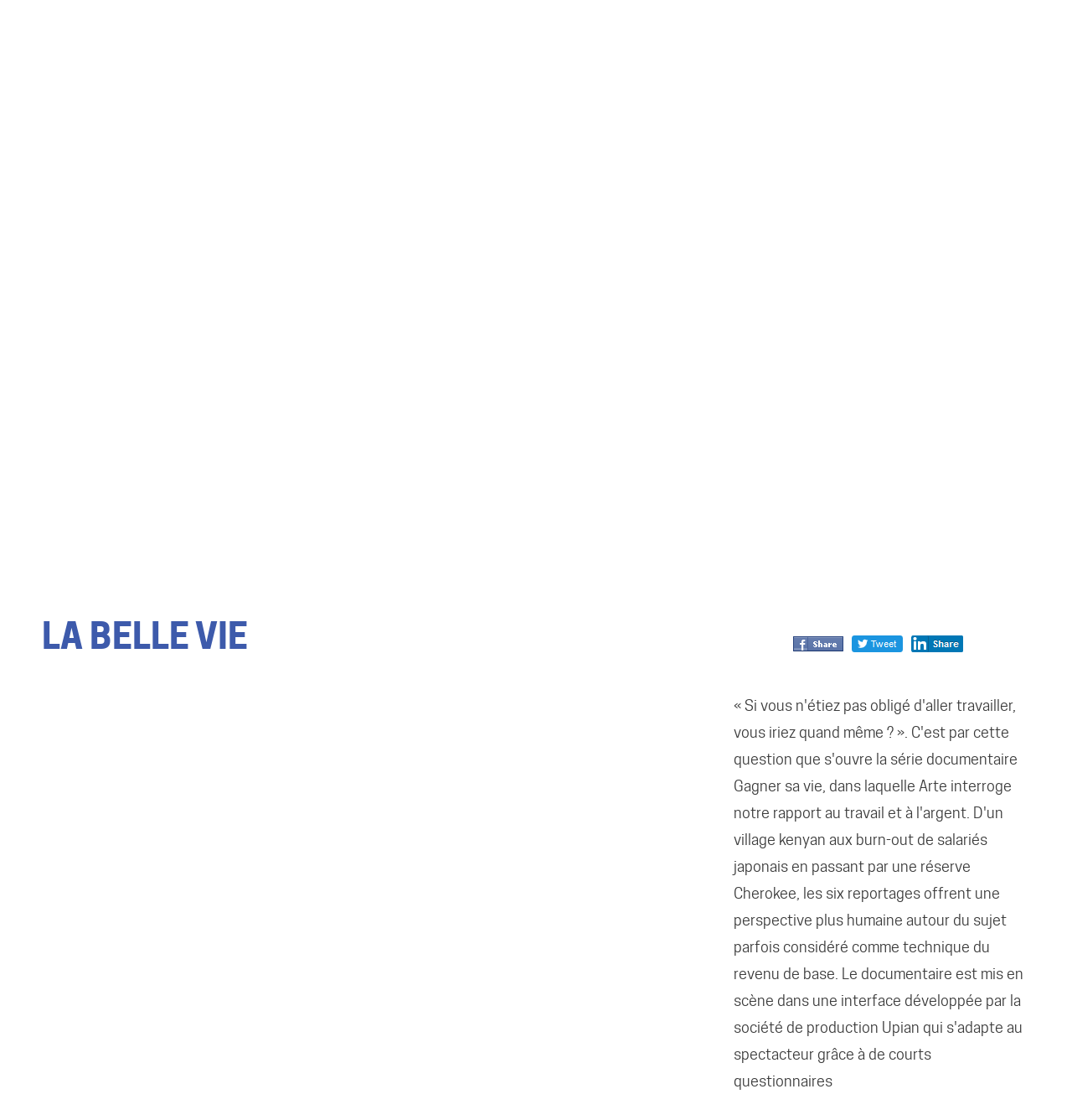

--- FILE ---
content_type: text/html; charset=UTF-8
request_url: https://www.yndigopartners.com/ressources/fr/La-belle-vie-
body_size: 22405
content:
<!doctype html>

<html lang="en">

<head>

	<meta charset="utf-8">
	<meta name="Description" content="Notre accompagnement vous aidera à : Créer de la valeur disruptive et durable · Dessiner une organisation agile et métissée · Repenser le vivre ensemble autour de nouvelles valeurs · Piloter d’une autre place pour générer de l’engagement" />
	<meta name="keywords" content="conseil, consulting, organisation, transformation, dirigeant, leadership, digital, " />
	
  <meta name="viewport" content="width=device-width, initial-scale=1, maximum-scale=1" />
  
	<link rel="stylesheet" href="https://www.yndigopartners.com/assets/css/style.css" />
	<link rel="stylesheet" href="https://www.yndigopartners.com/assets/css/header.css" />
	<link rel="stylesheet" href="https://www.yndigopartners.com/assets/css/footer.css" />
	<link rel="stylesheet" href="https://www.yndigopartners.com/assets/css/mediaqueries.css" />
	<link rel="manifest" href="https://www.yndigopartners.com/assets/json/manifest.json">
	
	<script src="https://ajax.googleapis.com/ajax/libs/jquery/2.1.3/jquery.min.js"></script>
	<script src="//ajax.googleapis.com/ajax/libs/jqueryui/1.9.2/jquery-ui.min.js"></script>
	
    <!-- <script src="<-?php echo js_url('responsive'); ?>"></script> -->
	<!-- background image fullscreen -->
  <script src="https://www.yndigopartners.com/assets/javascript/jquery.backstretch.min.js"></script>
	
	<script type="text/javascript">

	  var _gaq = _gaq || [];
	  _gaq.push(['_setAccount', 'UA-205860-10']);
	  _gaq.push(['_trackPageview']);

	  (function() {
		var ga = document.createElement('script'); ga.type = 'text/javascript'; ga.async = true;
		ga.src = ('https:' == document.location.protocol ? 'https://ssl' : 'http://www') + '.google-analytics.com/ga.js';
		var s = document.getElementsByTagName('script')[0]; s.parentNode.insertBefore(ga, s);
	  })();

	</script>

    <script src="https://www.yndigopartners.com/assets/javascript/nav_script.js"></script>
	
	<title>Yndigo Partners /// Ressources</title>

</head>

<body id="ressources-page">

	<header class="desktop">

  <div id="logo">
    <a href="https://www.yndigopartners.com/">
      <svg xmlns="http://www.w3.org/2000/svg" viewBox="0 0 177.76 96.33"><defs><style>.grey-shadow{fill:#bababa;}.cls-211111{fill:#3e5b9b;}</style></defs><g id="Calque_1" data-name="Calque 1"><ellipse class="grey-shadow" cx="37.56" cy="92.21" rx="25.63" ry="2.91"/><path class="cls-211111" d="M54.51,1.46c-12.95-6.37-33.4,8.67-45.66,33.6S-2.86,85.37,10.1,91.74s33.4-8.66,45.67-33.59S67.47,7.84,54.51,1.46ZM51.68,4.91l2.44,1.2-.9,1.83-2.44-1.2Zm-1.8,3.66,2.44,1.2-.9,1.83L49,10.4Zm-1.8,3.66,2.44,1.2-.9,1.83-2.44-1.2Zm-1.8,3.66,2.44,1.2-.9,1.83-2.44-1.2Zm-1.8,3.66,2.44,1.2L46,22.58l-2.44-1.2Zm-1.8,3.66,2.43,1.2-.9,1.83L41.78,25Zm-1.81,3.66,2.44,1.2-.9,1.83L40,28.7Zm-1.8,3.66,2.44,1.2-.9,1.83-2.44-1.2Zm-1.8,3.66,2.44,1.2-.9,1.83L36.37,36Zm-1.8,3.66,2.44,1.2L30.15,61l-6.71-3.3ZM22.54,29.49c.15-.3,2.9,0,5.79,1.42s4.8,3.42,4.66,3.72-2.9,0-5.79-1.43S22.4,29.78,22.54,29.49ZM17.79,77C12.68,74.45,9,71.39,9.65,70.12s5.28-.24,10.39,2.27S28.8,78,28.18,79.24,22.91,79.49,17.79,77ZM46.72,42.81c-2.88-1.42-4.8-3.42-4.66-3.72s2.9,0,5.79,1.43,4.8,3.42,4.66,3.71S49.61,44.22,46.72,42.81Z"/><path class="cls-211111" d="M89.72,33.88H85.51V27.66L79.69,13.6h4.6l3.33,8.86,3.3-8.86h4.6l-5.8,14.06Z"/><path class="cls-211111" d="M112.81,33.88h-4.44l-6.56-12.59.13,4.08v8.51H98V13.6h4.44l6.53,12.58-.13-4.08V13.6h4Z"/><path class="cls-211111" d="M122.72,33.88H116.5V13.6h6.22c6,0,8.55,2.6,8.55,9.62v1C131.27,31.28,128.75,33.88,122.72,33.88Zm-.24-3.64c3.51,0,4.5-1.93,4.5-6v-1c0-4.06-1-6-4.5-6h-1.77v13Z"/><path class="cls-211111" d="M138.86,33.88h-4.21V13.6h4.21Z"/><path class="cls-211111" d="M142.22,24.26v-1c0-7,2.52-10,7.77-10,4.84,0,7.39,2,7.39,7.1v.93h-4.22c0-2.78-.59-4.39-2.93-4.39H150c-2.78,0-3.48,2.26-3.48,6.32v1c0,4,.67,6.32,3.64,6.32h.23a4.72,4.72,0,0,0,2.76-.79V26.54h-2.68V22.9h6.89v9a10.33,10.33,0,0,1-7.1,2.36C144.74,34.21,142.22,31.28,142.22,24.26Z"/><path class="cls-211111" d="M160.49,24.26v-1c0-7,2.48-10,7.73-10s7.75,2.94,7.75,10v1c0,7-2.47,10-7.75,10S160.49,31.28,160.49,24.26Zm7.86,6.32c2.6,0,3.33-2.27,3.33-6.32v-1c0-4.06-.73-6.32-3.33-6.32h-.24c-2.6,0-3.35,2.26-3.35,6.32v1c0,4,.75,6.32,3.35,6.32Z"/><path class="cls-211111" d="M75.12,60.28h-.88V43.11h4.44c2.34,0,5,1,5,4.73v.44C83.7,52,81,53,78.68,53H75.12Zm3.56-8.1c1.68,0,4.1-.62,4.1-3.94v-.35c0-3.32-2.42-3.94-4.1-3.94H75.12v8.23Z"/><path class="cls-211111" d="M92.21,42.89l5.2,17.39h-1l-1.39-4.65H88l-1.36,4.65h-1l5.19-17.39ZM88.28,54.8h6.53l-3.26-11Z"/><path class="cls-211111" d="M101.45,60.28h-.88V43.11H105c2.33,0,5,1,5,4.73v.44c0,2.71-1.41,4-3.06,4.47L110,60.28h-1l-2.91-7.35A7,7,0,0,1,105,53h-3.57Zm3.57-8.1c1.67,0,4.09-.62,4.09-3.94v-.35c0-3.32-2.42-3.94-4.09-3.94h-3.57v8.23Z"/><path class="cls-211111" d="M117.58,60.28h-.88V44h-4.51v-.84h9.9V44h-4.51Z"/><path class="cls-211111" d="M135.84,60.28h-1l-9-15.85.07,4.18V60.28h-.84V43.11h1l9,15.85L135,54.78V43.11h.83Z"/><path class="cls-211111" d="M149.26,43.11V44H140.9V51.1h7.26v.84H140.9v7.5h8.36v.84H140V43.11Z"/><path class="cls-211111" d="M153.44,60.28h-.88V43.11H157c2.34,0,5,1,5,4.73v.44c0,2.71-1.41,4-3.06,4.47L162,60.28h-1l-2.9-7.35A7.17,7.17,0,0,1,157,53h-3.56Zm3.56-8.1c1.68,0,4.1-.62,4.1-3.94v-.35c0-3.32-2.42-3.94-4.1-3.94h-3.56v8.23Z"/><path class="cls-211111" d="M165.32,47.51v-.22c0-2.75,2.16-4.4,5.17-4.4,3.67,0,5.17,2,5.17,5.39v.55h-.88c0-3.6-1.3-5.1-4.22-5.1h-.14c-2.33,0-4.18,1.25-4.18,3.34v.22c0,2,1.13,3.26,4.49,3.72,3.74.51,5.15,2.14,5.15,4.56v.22c0,3-2.18,4.71-5.39,4.71-3.5,0-5.39-2.16-5.39-5.5v-.22H166c0,3.32,1.89,4.88,4.44,4.88h.14c2.57,0,4.4-1.34,4.4-3.76v-.22c0-2.31-1.46-3.43-4.65-3.88C166.57,51.3,165.32,49.47,165.32,47.51Z"/><path class="cls-211111" d="M72.65,71.39V71.3c0-1.18.87-1.89,2.2-1.89a2,2,0,0,1,2.22,2.26v.22h-.65c0-1.33-.47-1.89-1.54-1.89h-.06c-.86,0-1.51.46-1.51,1.21v.08c0,.74.39,1.18,1.68,1.36,1.53.21,2.16.83,2.16,1.91v.09c0,1.24-.89,2-2.3,2a2.07,2.07,0,0,1-2.28-2.29v-.09h.64c0,1.23.67,1.8,1.62,1.8h.06c1,0,1.59-.5,1.59-1.35v-.08c0-.83-.51-1.25-1.74-1.42C73.21,73,72.65,72.31,72.65,71.39Z"/><path class="cls-211111" d="M80.14,73.2v-.36c0-2.43.81-3.43,2.41-3.43s2.41,1,2.41,3.43v.36c0,2.43-.8,3.43-2.41,3.43S80.14,75.63,80.14,73.2Zm2.44,2.85c1.18,0,1.71-.85,1.71-2.85v-.36c0-2-.53-2.84-1.71-2.84h-.06c-1.18,0-1.71.85-1.71,2.84v.36c0,2,.53,2.85,1.71,2.85Z"/><path class="cls-211111" d="M90.43,76.05h.06c1.06,0,1.5-.64,1.5-1.8h.66v.09a2,2,0,0,1-2.21,2.29c-1.61,0-2.39-1-2.39-3.43v-.36c0-2.43.78-3.43,2.39-3.43s2.21.82,2.21,2.41v.25H92c0-1.45-.44-2.07-1.5-2.07h-.06c-1.17,0-1.71.85-1.71,2.84v.36C88.72,75.2,89.25,76.05,90.43,76.05Z"/><path class="cls-211111" d="M96.53,76.53h-.65v-7h.65Z"/><path class="cls-211111" d="M99.83,73.2v-.36c0-2.43.8-3.43,2.4-3.43s2.41,1,2.41,3.43v.36c0,2.43-.8,3.43-2.41,3.43S99.83,75.63,99.83,73.2Zm2.44,2.85c1.18,0,1.71-.85,1.71-2.85v-.36c0-2-.53-2.84-1.71-2.84h-.07c-1.18,0-1.71.85-1.71,2.84v.36c0,2,.53,2.85,1.71,2.85Z"/><path class="cls-211111" d="M107.89,76.53v-7h.65V76h3v.58Z"/><path class="cls-211111" d="M114.07,73.2v-.36c0-2.43.8-3.43,2.41-3.43s2.41,1,2.41,3.43v.36c0,2.43-.8,3.43-2.41,3.43S114.07,75.63,114.07,73.2Zm2.44,2.85c1.18,0,1.71-.85,1.71-2.85v-.36c0-2-.53-2.84-1.71-2.84h-.06c-1.18,0-1.71.85-1.71,2.84v.36c0,2,.53,2.85,1.71,2.85Z"/><path class="cls-211111" d="M122,73.2v-.36c0-2.43.87-3.43,2.47-3.43s2.23.82,2.23,2.41v.25H126c0-1.45-.44-2.07-1.52-2.07h-.06c-1.19,0-1.79.85-1.79,2.84v.36c0,2,.58,2.85,1.86,2.85h.07a2,2,0,0,0,1.45-.54V73.65h-1.21v-.57h1.85v2.74a2.78,2.78,0,0,1-2.14.81C122.85,76.63,122,75.63,122,73.2Z"/><path class="cls-211111" d="M130.73,76.53h-.65v-7h.65Z"/><path class="cls-211111" d="M138.1,69.51v.59h-3.27v2.56h2.81v.58h-2.81V76h3.27v.58h-3.92v-7Z"/><path class="cls-211111" d="M146.91,76.53h-1.85v-7h1.85c1.72,0,2.72.9,2.72,3.33v.36C149.63,75.63,148.63,76.53,146.91,76.53Zm0-.58c1.35,0,2.11-.75,2.11-2.75v-.36c0-2-.76-2.74-2.11-2.74h-1.15V76Z"/><path class="cls-211111" d="M156.8,69.51v.59h-3.27v2.56h2.82v.58h-2.82V76h3.27v.58h-3.92v-7Z"/><path class="cls-211111" d="M163.76,76.53v-7h.65V76h3v.58Z"/><path class="cls-211111" d="M172.8,69.44l2,7.09h-.7l-.5-1.8h-2.57l-.5,1.8h-.7l2-7.09Zm-1.58,4.71h2.23l-1.12-4Z"/><path class="cls-211111" d="M77.74,93.53h-.65V87.1H75.31v-.59h4.22v.59H77.74Z"/><path class="cls-211111" d="M83.12,93.53h-.65v-7h2a1.88,1.88,0,0,1,2.15,2v.18a1.74,1.74,0,0,1-1.22,1.86l1.22,3h-.71l-1.12-2.86H83.12Zm1.32-3.43a1.32,1.32,0,0,0,1.46-1.44v-.13a1.31,1.31,0,0,0-1.46-1.43H83.12v3Z"/><path class="cls-211111" d="M92.26,86.44l2,7.09h-.7l-.5-1.8H90.51l-.5,1.8H89.3l2-7.09Zm-1.59,4.71h2.24l-1.12-4Z"/><path class="cls-211111" d="M101.88,93.53h-.7l-3.33-5.92,0,1.63v4.29h-.61v-7H98l3.31,5.93,0-1.63v-4.3h.61Z"/><path class="cls-211111" d="M105.11,88.39V88.3c0-1.18.87-1.89,2.2-1.89a2,2,0,0,1,2.22,2.26v.22h-.65c0-1.33-.47-1.89-1.54-1.89h-.06c-.86,0-1.51.46-1.51,1.21v.08c0,.74.39,1.18,1.68,1.36,1.53.21,2.16.83,2.16,1.91v.09c0,1.24-.89,2-2.3,2A2.07,2.07,0,0,1,105,91.34v-.09h.65c0,1.23.66,1.8,1.61,1.8h.06c1,0,1.59-.5,1.59-1.35v-.08c0-.83-.51-1.25-1.73-1.42C105.68,90,105.11,89.31,105.11,88.39Z"/><path class="cls-211111" d="M116.53,86.51v.59h-3.12v2.56h2.67v.58h-2.67v3.29h-.65v-7Z"/><path class="cls-211111" d="M119.29,90.2v-.36c0-2.43.8-3.43,2.41-3.43s2.41,1,2.41,3.43v.36c0,2.43-.8,3.43-2.41,3.43S119.29,92.63,119.29,90.2Zm2.44,2.85c1.18,0,1.71-.85,1.71-2.85v-.36c0-2-.53-2.84-1.71-2.84h-.06c-1.18,0-1.71.85-1.71,2.84v.36c0,2,.53,2.85,1.71,2.85Z"/><path class="cls-211111" d="M128,93.53h-.65v-7h1.94a1.88,1.88,0,0,1,2.15,2v.18a1.75,1.75,0,0,1-1.21,1.86l1.21,3h-.71l-1.11-2.86H128Zm1.31-3.43a1.32,1.32,0,0,0,1.47-1.44v-.13a1.32,1.32,0,0,0-1.47-1.43H128v3Z"/><path class="cls-211111" d="M137.92,93.53h-.58l-2.05-5.89,0,1.56v4.33h-.65v-7h.91l2,5.91,2-5.91h.91v7h-.65V89.2l0-1.56Z"/><path class="cls-211111" d="M146.53,86.44l2,7.09h-.7l-.5-1.8h-2.57l-.5,1.8h-.71l2-7.09Zm-1.59,4.71h2.24l-1.12-4Z"/><path class="cls-211111" d="M153.05,93.53h-.65V87.1h-1.78v-.59h4.22v.59h-1.79Z"/><path class="cls-211111" d="M158.48,93.53h-.65v-7h.65Z"/><path class="cls-211111" d="M161.77,90.2v-.36c0-2.43.8-3.43,2.41-3.43s2.41,1,2.41,3.43v.36c0,2.43-.8,3.43-2.41,3.43S161.77,92.63,161.77,90.2Zm2.44,2.85c1.18,0,1.71-.85,1.71-2.85v-.36c0-2-.53-2.84-1.71-2.84h-.06c-1.18,0-1.71.85-1.71,2.84v.36c0,2,.53,2.85,1.71,2.85Z"/><path class="cls-211111" d="M174.44,93.53h-.71l-3.32-5.92,0,1.63v4.29h-.61v-7h.7l3.31,5.93,0-1.63v-4.3h.62Z"/></g></svg>    </a>
  </div>

  
  <div class="nav-section">
    <h3>Activités</h3>
    <ul>
      <li>
        <a href="https://www.yndigopartners.com/#ambition">
          Ambition
        </a>
      </li>
      <li>
        <a href="https://www.yndigopartners.com/#leviers">
          Domaines
        </a>
      </li>
      <li>
        <a href="https://www.yndigopartners.com/#demarches">
          Démarches
        </a>
      </li>
    </ul>
  </div>

  <div class="nav-section">
    <h3>Qui sommes-nous ?</h3>
    <ul>
      <li>
        <a href="https://www.yndigopartners.com/#equipe">
          L'Équipe
        </a>
      </li>
      <li>
        <a href="https://www.yndigopartners.com/ressources">
          Inspirations
        </a>
      </li>
    </ul>
  </div>


  <div id="contact-link">
    <a href="mailto:contact@yndigopartners.com">
      Contact
    </a>
  </div>

</header>



<header class="mobile">
  <div id="mobile-logo">
    <a href="https://www.yndigopartners.com/">
      <svg xmlns="http://www.w3.org/2000/svg" viewBox="0 0 177.76 96.33"><defs><style>.grey-shadow{fill:#bababa;}.cls-211111{fill:#3e5b9b;}</style></defs><g id="Calque_1" data-name="Calque 1"><ellipse class="grey-shadow" cx="37.56" cy="92.21" rx="25.63" ry="2.91"/><path class="cls-211111" d="M54.51,1.46c-12.95-6.37-33.4,8.67-45.66,33.6S-2.86,85.37,10.1,91.74s33.4-8.66,45.67-33.59S67.47,7.84,54.51,1.46ZM51.68,4.91l2.44,1.2-.9,1.83-2.44-1.2Zm-1.8,3.66,2.44,1.2-.9,1.83L49,10.4Zm-1.8,3.66,2.44,1.2-.9,1.83-2.44-1.2Zm-1.8,3.66,2.44,1.2-.9,1.83-2.44-1.2Zm-1.8,3.66,2.44,1.2L46,22.58l-2.44-1.2Zm-1.8,3.66,2.43,1.2-.9,1.83L41.78,25Zm-1.81,3.66,2.44,1.2-.9,1.83L40,28.7Zm-1.8,3.66,2.44,1.2-.9,1.83-2.44-1.2Zm-1.8,3.66,2.44,1.2-.9,1.83L36.37,36Zm-1.8,3.66,2.44,1.2L30.15,61l-6.71-3.3ZM22.54,29.49c.15-.3,2.9,0,5.79,1.42s4.8,3.42,4.66,3.72-2.9,0-5.79-1.43S22.4,29.78,22.54,29.49ZM17.79,77C12.68,74.45,9,71.39,9.65,70.12s5.28-.24,10.39,2.27S28.8,78,28.18,79.24,22.91,79.49,17.79,77ZM46.72,42.81c-2.88-1.42-4.8-3.42-4.66-3.72s2.9,0,5.79,1.43,4.8,3.42,4.66,3.71S49.61,44.22,46.72,42.81Z"/><path class="cls-211111" d="M89.72,33.88H85.51V27.66L79.69,13.6h4.6l3.33,8.86,3.3-8.86h4.6l-5.8,14.06Z"/><path class="cls-211111" d="M112.81,33.88h-4.44l-6.56-12.59.13,4.08v8.51H98V13.6h4.44l6.53,12.58-.13-4.08V13.6h4Z"/><path class="cls-211111" d="M122.72,33.88H116.5V13.6h6.22c6,0,8.55,2.6,8.55,9.62v1C131.27,31.28,128.75,33.88,122.72,33.88Zm-.24-3.64c3.51,0,4.5-1.93,4.5-6v-1c0-4.06-1-6-4.5-6h-1.77v13Z"/><path class="cls-211111" d="M138.86,33.88h-4.21V13.6h4.21Z"/><path class="cls-211111" d="M142.22,24.26v-1c0-7,2.52-10,7.77-10,4.84,0,7.39,2,7.39,7.1v.93h-4.22c0-2.78-.59-4.39-2.93-4.39H150c-2.78,0-3.48,2.26-3.48,6.32v1c0,4,.67,6.32,3.64,6.32h.23a4.72,4.72,0,0,0,2.76-.79V26.54h-2.68V22.9h6.89v9a10.33,10.33,0,0,1-7.1,2.36C144.74,34.21,142.22,31.28,142.22,24.26Z"/><path class="cls-211111" d="M160.49,24.26v-1c0-7,2.48-10,7.73-10s7.75,2.94,7.75,10v1c0,7-2.47,10-7.75,10S160.49,31.28,160.49,24.26Zm7.86,6.32c2.6,0,3.33-2.27,3.33-6.32v-1c0-4.06-.73-6.32-3.33-6.32h-.24c-2.6,0-3.35,2.26-3.35,6.32v1c0,4,.75,6.32,3.35,6.32Z"/><path class="cls-211111" d="M75.12,60.28h-.88V43.11h4.44c2.34,0,5,1,5,4.73v.44C83.7,52,81,53,78.68,53H75.12Zm3.56-8.1c1.68,0,4.1-.62,4.1-3.94v-.35c0-3.32-2.42-3.94-4.1-3.94H75.12v8.23Z"/><path class="cls-211111" d="M92.21,42.89l5.2,17.39h-1l-1.39-4.65H88l-1.36,4.65h-1l5.19-17.39ZM88.28,54.8h6.53l-3.26-11Z"/><path class="cls-211111" d="M101.45,60.28h-.88V43.11H105c2.33,0,5,1,5,4.73v.44c0,2.71-1.41,4-3.06,4.47L110,60.28h-1l-2.91-7.35A7,7,0,0,1,105,53h-3.57Zm3.57-8.1c1.67,0,4.09-.62,4.09-3.94v-.35c0-3.32-2.42-3.94-4.09-3.94h-3.57v8.23Z"/><path class="cls-211111" d="M117.58,60.28h-.88V44h-4.51v-.84h9.9V44h-4.51Z"/><path class="cls-211111" d="M135.84,60.28h-1l-9-15.85.07,4.18V60.28h-.84V43.11h1l9,15.85L135,54.78V43.11h.83Z"/><path class="cls-211111" d="M149.26,43.11V44H140.9V51.1h7.26v.84H140.9v7.5h8.36v.84H140V43.11Z"/><path class="cls-211111" d="M153.44,60.28h-.88V43.11H157c2.34,0,5,1,5,4.73v.44c0,2.71-1.41,4-3.06,4.47L162,60.28h-1l-2.9-7.35A7.17,7.17,0,0,1,157,53h-3.56Zm3.56-8.1c1.68,0,4.1-.62,4.1-3.94v-.35c0-3.32-2.42-3.94-4.1-3.94h-3.56v8.23Z"/><path class="cls-211111" d="M165.32,47.51v-.22c0-2.75,2.16-4.4,5.17-4.4,3.67,0,5.17,2,5.17,5.39v.55h-.88c0-3.6-1.3-5.1-4.22-5.1h-.14c-2.33,0-4.18,1.25-4.18,3.34v.22c0,2,1.13,3.26,4.49,3.72,3.74.51,5.15,2.14,5.15,4.56v.22c0,3-2.18,4.71-5.39,4.71-3.5,0-5.39-2.16-5.39-5.5v-.22H166c0,3.32,1.89,4.88,4.44,4.88h.14c2.57,0,4.4-1.34,4.4-3.76v-.22c0-2.31-1.46-3.43-4.65-3.88C166.57,51.3,165.32,49.47,165.32,47.51Z"/><path class="cls-211111" d="M72.65,71.39V71.3c0-1.18.87-1.89,2.2-1.89a2,2,0,0,1,2.22,2.26v.22h-.65c0-1.33-.47-1.89-1.54-1.89h-.06c-.86,0-1.51.46-1.51,1.21v.08c0,.74.39,1.18,1.68,1.36,1.53.21,2.16.83,2.16,1.91v.09c0,1.24-.89,2-2.3,2a2.07,2.07,0,0,1-2.28-2.29v-.09h.64c0,1.23.67,1.8,1.62,1.8h.06c1,0,1.59-.5,1.59-1.35v-.08c0-.83-.51-1.25-1.74-1.42C73.21,73,72.65,72.31,72.65,71.39Z"/><path class="cls-211111" d="M80.14,73.2v-.36c0-2.43.81-3.43,2.41-3.43s2.41,1,2.41,3.43v.36c0,2.43-.8,3.43-2.41,3.43S80.14,75.63,80.14,73.2Zm2.44,2.85c1.18,0,1.71-.85,1.71-2.85v-.36c0-2-.53-2.84-1.71-2.84h-.06c-1.18,0-1.71.85-1.71,2.84v.36c0,2,.53,2.85,1.71,2.85Z"/><path class="cls-211111" d="M90.43,76.05h.06c1.06,0,1.5-.64,1.5-1.8h.66v.09a2,2,0,0,1-2.21,2.29c-1.61,0-2.39-1-2.39-3.43v-.36c0-2.43.78-3.43,2.39-3.43s2.21.82,2.21,2.41v.25H92c0-1.45-.44-2.07-1.5-2.07h-.06c-1.17,0-1.71.85-1.71,2.84v.36C88.72,75.2,89.25,76.05,90.43,76.05Z"/><path class="cls-211111" d="M96.53,76.53h-.65v-7h.65Z"/><path class="cls-211111" d="M99.83,73.2v-.36c0-2.43.8-3.43,2.4-3.43s2.41,1,2.41,3.43v.36c0,2.43-.8,3.43-2.41,3.43S99.83,75.63,99.83,73.2Zm2.44,2.85c1.18,0,1.71-.85,1.71-2.85v-.36c0-2-.53-2.84-1.71-2.84h-.07c-1.18,0-1.71.85-1.71,2.84v.36c0,2,.53,2.85,1.71,2.85Z"/><path class="cls-211111" d="M107.89,76.53v-7h.65V76h3v.58Z"/><path class="cls-211111" d="M114.07,73.2v-.36c0-2.43.8-3.43,2.41-3.43s2.41,1,2.41,3.43v.36c0,2.43-.8,3.43-2.41,3.43S114.07,75.63,114.07,73.2Zm2.44,2.85c1.18,0,1.71-.85,1.71-2.85v-.36c0-2-.53-2.84-1.71-2.84h-.06c-1.18,0-1.71.85-1.71,2.84v.36c0,2,.53,2.85,1.71,2.85Z"/><path class="cls-211111" d="M122,73.2v-.36c0-2.43.87-3.43,2.47-3.43s2.23.82,2.23,2.41v.25H126c0-1.45-.44-2.07-1.52-2.07h-.06c-1.19,0-1.79.85-1.79,2.84v.36c0,2,.58,2.85,1.86,2.85h.07a2,2,0,0,0,1.45-.54V73.65h-1.21v-.57h1.85v2.74a2.78,2.78,0,0,1-2.14.81C122.85,76.63,122,75.63,122,73.2Z"/><path class="cls-211111" d="M130.73,76.53h-.65v-7h.65Z"/><path class="cls-211111" d="M138.1,69.51v.59h-3.27v2.56h2.81v.58h-2.81V76h3.27v.58h-3.92v-7Z"/><path class="cls-211111" d="M146.91,76.53h-1.85v-7h1.85c1.72,0,2.72.9,2.72,3.33v.36C149.63,75.63,148.63,76.53,146.91,76.53Zm0-.58c1.35,0,2.11-.75,2.11-2.75v-.36c0-2-.76-2.74-2.11-2.74h-1.15V76Z"/><path class="cls-211111" d="M156.8,69.51v.59h-3.27v2.56h2.82v.58h-2.82V76h3.27v.58h-3.92v-7Z"/><path class="cls-211111" d="M163.76,76.53v-7h.65V76h3v.58Z"/><path class="cls-211111" d="M172.8,69.44l2,7.09h-.7l-.5-1.8h-2.57l-.5,1.8h-.7l2-7.09Zm-1.58,4.71h2.23l-1.12-4Z"/><path class="cls-211111" d="M77.74,93.53h-.65V87.1H75.31v-.59h4.22v.59H77.74Z"/><path class="cls-211111" d="M83.12,93.53h-.65v-7h2a1.88,1.88,0,0,1,2.15,2v.18a1.74,1.74,0,0,1-1.22,1.86l1.22,3h-.71l-1.12-2.86H83.12Zm1.32-3.43a1.32,1.32,0,0,0,1.46-1.44v-.13a1.31,1.31,0,0,0-1.46-1.43H83.12v3Z"/><path class="cls-211111" d="M92.26,86.44l2,7.09h-.7l-.5-1.8H90.51l-.5,1.8H89.3l2-7.09Zm-1.59,4.71h2.24l-1.12-4Z"/><path class="cls-211111" d="M101.88,93.53h-.7l-3.33-5.92,0,1.63v4.29h-.61v-7H98l3.31,5.93,0-1.63v-4.3h.61Z"/><path class="cls-211111" d="M105.11,88.39V88.3c0-1.18.87-1.89,2.2-1.89a2,2,0,0,1,2.22,2.26v.22h-.65c0-1.33-.47-1.89-1.54-1.89h-.06c-.86,0-1.51.46-1.51,1.21v.08c0,.74.39,1.18,1.68,1.36,1.53.21,2.16.83,2.16,1.91v.09c0,1.24-.89,2-2.3,2A2.07,2.07,0,0,1,105,91.34v-.09h.65c0,1.23.66,1.8,1.61,1.8h.06c1,0,1.59-.5,1.59-1.35v-.08c0-.83-.51-1.25-1.73-1.42C105.68,90,105.11,89.31,105.11,88.39Z"/><path class="cls-211111" d="M116.53,86.51v.59h-3.12v2.56h2.67v.58h-2.67v3.29h-.65v-7Z"/><path class="cls-211111" d="M119.29,90.2v-.36c0-2.43.8-3.43,2.41-3.43s2.41,1,2.41,3.43v.36c0,2.43-.8,3.43-2.41,3.43S119.29,92.63,119.29,90.2Zm2.44,2.85c1.18,0,1.71-.85,1.71-2.85v-.36c0-2-.53-2.84-1.71-2.84h-.06c-1.18,0-1.71.85-1.71,2.84v.36c0,2,.53,2.85,1.71,2.85Z"/><path class="cls-211111" d="M128,93.53h-.65v-7h1.94a1.88,1.88,0,0,1,2.15,2v.18a1.75,1.75,0,0,1-1.21,1.86l1.21,3h-.71l-1.11-2.86H128Zm1.31-3.43a1.32,1.32,0,0,0,1.47-1.44v-.13a1.32,1.32,0,0,0-1.47-1.43H128v3Z"/><path class="cls-211111" d="M137.92,93.53h-.58l-2.05-5.89,0,1.56v4.33h-.65v-7h.91l2,5.91,2-5.91h.91v7h-.65V89.2l0-1.56Z"/><path class="cls-211111" d="M146.53,86.44l2,7.09h-.7l-.5-1.8h-2.57l-.5,1.8h-.71l2-7.09Zm-1.59,4.71h2.24l-1.12-4Z"/><path class="cls-211111" d="M153.05,93.53h-.65V87.1h-1.78v-.59h4.22v.59h-1.79Z"/><path class="cls-211111" d="M158.48,93.53h-.65v-7h.65Z"/><path class="cls-211111" d="M161.77,90.2v-.36c0-2.43.8-3.43,2.41-3.43s2.41,1,2.41,3.43v.36c0,2.43-.8,3.43-2.41,3.43S161.77,92.63,161.77,90.2Zm2.44,2.85c1.18,0,1.71-.85,1.71-2.85v-.36c0-2-.53-2.84-1.71-2.84h-.06c-1.18,0-1.71.85-1.71,2.84v.36c0,2,.53,2.85,1.71,2.85Z"/><path class="cls-211111" d="M174.44,93.53h-.71l-3.32-5.92,0,1.63v4.29h-.61v-7h.7l3.31,5.93,0-1.63v-4.3h.62Z"/></g></svg>    </a>
  </div>

  <a id="hamburger-menu">
      <svg version="1.1" id="Calque_1" xmlns="http://www.w3.org/2000/svg" xmlns:xlink="http://www.w3.org/1999/xlink" x="0px" y="0px"
	 viewBox="0 0 53 53" style="enable-background:new 0 0 53 53;" xml:space="preserve">
<style type="text/css">
	.st0001{fill:none;stroke:#3d5aa8;stroke-width:3;stroke-linecap:round;stroke-miterlimit:10;}
</style>
<title>picto</title>
<g id="af7ea6a3-08d2-4696-80fb-5eda173b823d">
	<line class="st0001" x1="48" y1="13.2" x2="5" y2="13.2"/>
	<line class="st0001" x1="48" y1="27.1" x2="5" y2="27.1"/>
	<line class="st0001" x1="48" y1="40.9" x2="5" y2="40.9"/>
</g>
</svg>
  </a>

  <nav id="mobile-nav">

    <a id="close-mobile-nav">
      <svg version="1.1" id="Calque_1" xmlns="http://www.w3.org/2000/svg" xmlns:xlink="http://www.w3.org/1999/xlink" x="0px" y="0px"
	 viewBox="0 0 53 53" style="enable-background:new 0 0 53 53;" xml:space="preserve">
<style type="text/css">
	.st0000{fill:none;stroke:#3d5aa8;stroke-width:4;stroke-linecap:round;stroke-miterlimit:10;}
</style>
<title>picto</title>
<g id="bef95339-2f94-4e84-9a3c-5c04cc958ec7">
	<line class="st0000" x1="49.7" y1="50.3" x2="2.2" y2="2.7"/>
	<line class="st0000" x1="3.2" y1="50.3" x2="50.8" y2="2.7"/>
</g>
</svg>
    </a>

    <a href="https://www.yndigopartners.com/#ambition">
      Ambition
    </a>
    <a href="https://www.yndigopartners.com/#leviers">
      Domaines
    </a>
    <a href="https://www.yndigopartners.com/#demarches">
      Démarches
    </a>
    <a href="https://www.yndigopartners.com/#equipe">
      L'équipe
    </a>
    <a href="https://www.yndigopartners.com/ressources">
      Inspirations
    </a>
    <a href="mailto:contact@yndigopartners.com">
      Contact
    </a>

  </nav>

</header>

  <script src="https://www.yndigopartners.com/assets/javascript/mobile_nav.js" type="text/javascript"></script>
  <section class="title">

  <img src="https://www.yndigopartners.com/assets/img/title_inspirations.png" alt="Yndigo Partners - Sociologie de la transformation /// Conseil de Dirigeants · Accompagnement des transformations" />  <div class="title-text">
    <h1>
      Partager avec vous<br />
      <span class="subtitle">
        nos inspirations
      </span>
    </h1>
    <p>Penseurs, économistes, technologistes… Découvrez ici les
								sources d’inspiration et de connaissance d’Yndigo.
								Téléchargez et visionnez les dernières actualités clés</p>
  </div>
</section>
  
	
		<a name="jump"></a>
		<script type="text/javascript">
			$(document).ready(function(){
				window.location.hash = "jump";
			});
		</script>
	
	<section id="ressources">
	
										
			<section class="line no-margin-bottom"
			         id="video">
				<h1>La belle vie </h1>
				
			<div id="footer-ressource">
					<div id="fb-share">
						<a href="https://www.facebook.com/sharer/sharer.php?u=https://www.yndigopartners.com/ressources/fr/La-belle-vie-" target="_blank">
						  <img src="https://www.yndigopartners.com/assets/img/logos/share-facebook.png" alt="Partager sur facebook" />						</a>
					</div>
					<div>
						<a target="_blank" href="https://twitter.com/share" class="twitter-share-button"{count} data-url="https://www.yndigopartners.com/ressources/fr/La-belle-vie-" data-hashtags="yndigopartners"><img src="https://www.yndigopartners.com/assets/img/logos/twitter.png" alt="Tweet" /></a>
					</div>
					<div>
						<a target="blank" href="https://www.linkedin.com/shareArticle?mini=true&url=https://www.yndigopartners.com/ressources/fr/La-belle-vie-" id="linkedin"><img src="https://www.yndigopartners.com/assets/img/logos/linkedin.png" alt="LinkedIN" /></a>
					</div>
			</div>
						</section>

			<section class="line no-margin-top">
				<p id="description">
										<iframe width="100%" height="500" src="https://www.youtube.com/embed/zGn8oU91WXQ" frameborder="0" allowfullscreen></iframe>
									</p>
				
				<p id="content">
					« Si vous n'étiez pas obligé d'aller travailler, vous iriez quand même ? ». C'est par cette question que s'ouvre la série documentaire Gagner sa vie, dans laquelle Arte interroge notre rapport au travail et à l'argent. D'un village kenyan aux burn-out de salariés japonais en passant par une réserve Cherokee, les six reportages offrent une perspective plus humaine autour du sujet parfois considéré comme technique du revenu de base. Le documentaire est mis en scène dans une interface développée par la société de production Upian qui s'adapte au spectacteur grâce à de courts questionnaires				</p>
				
			</section>					
						
				
		<script type="text/javascript">

			$(document).ready(function(){
				$('#category-list').hide();
				$('#type-list').hide();
				$('#keyword-form').hide();
				var clicked1 = false;
				var clicked2 = false;
				var clicked3 = false;
				
				$('a#search-category').click(function(){
					if(clicked1){
						$('div#category-list').fadeOut(200);
						clicked1 = false;
					}
					else{
						$('div#category-list').fadeIn(200);
						clicked1 = true;
					}
					return false;
				});
				$('a#search-type').click(function(){
					if(clicked2){
						$('div#type-list').fadeOut(200);
						clicked2 = false;
					}
					else{
						$('div#type-list').fadeIn(200);
						clicked2 = true;
					}
					return false;
				});
				$('a#search-keywords').click(function(){
					if(clicked3){
						$('div#keyword-form').fadeOut(200);
						clicked3 = false;
					}
					else{
						$('div#keyword-form').fadeIn(200);
						clicked3 = true;
					}
					return false;
				});
			});

		</script>

			<section class="line"
					 id="search">
				
				<div class="new-box box-3">
					
					<a href="#" id="search-category" class="search-button">Recherche par <strong>catégorie</strong></a>
					
					<div id="category-list">
						<ul class="search-list">
														<li><a href="https://www.yndigopartners.com/ressources/search_categorie/fr/choc">Le choc des technosciences</a></li>
														<li><a href="https://www.yndigopartners.com/ressources/search_categorie/fr/metamorphoses">Les métamorphoses du travail</a></li>
														<li><a href="https://www.yndigopartners.com/ressources/search_categorie/fr/enjeux">Les enjeux écologiques</a></li>
														<li><a href="https://www.yndigopartners.com/ressources/search_categorie/fr/mutations">Les mutations sociétales</a></li>
														<li><a href="https://www.yndigopartners.com/ressources/search_categorie/fr/innovations">Les innovations économiques</a></li>
														<li><a href="https://www.yndigopartners.com/ressources/search_categorie/fr/livres">Les livres références</a></li>
													</ul>
					</div>
				</div>
				
				<div class="new-box box-3">
					
					<a href="#" id="search-type" class="search-button">Recherche par <strong>type</strong></a>
					
					<div id="type-list">
						<ul class="search-list">
														<li><a href="https://www.yndigopartners.com/ressources/search_type/fr/article">Article de presse</a></li>
														<li><a href="https://www.yndigopartners.com/ressources/search_type/fr/video">Vidéo</a></li>
														<li><a href="https://www.yndigopartners.com/ressources/search_type/fr/etude">Étude</a></li>
														<li><a href="https://www.yndigopartners.com/ressources/search_type/fr/livre">Livre</a></li>
														<li><a href="https://www.yndigopartners.com/ressources/search_type/fr/site">Site web référence</a></li>
														<li><a href="https://www.yndigopartners.com/ressources/search_type/fr/evenement">Évènement</a></li>
													</ul>
					</div>
				</div>
				
				<div class="new-box box-3">
					
					<a href="#" id="search-keywords" class="search-button">Recherche par <strong>mots-clés</strong></a>
					<div id="keyword-form">
						<p>
							TAPER ICI VOTRE MOT CLÉ <br />(ex : complexité)<br /><br />
						</p>
						<form action="https://www.yndigopartners.com/ressources/search_keywords/fr" method="post">
						
							<input type="text" name="keywords" maxlength="32" />
							
							<button type="submit">Rechercher</button>
							
						</form>
					</div>
				</div>
				
			</section>			
						<section class="line no-margin">

				<div class="new-box">
					<h1>Dernières vidéos</h1>
				</div>
					
				<div class="new-box hidden-mobile">
					<h1>Évènements clés</h1>
				</div>
					
			</section>


			<section class="line no-margin-top">
				
				<div class="new-box box-videos">
					
										<div class="video-box">
						<iframe width="100%" height="200" src="https://www.youtube.com/embed/ogsQuO_CwQw" frameborder="0" allowfullscreen></iframe>
						<p>
							<a href="https://www.yndigopartners.com/ressources/fr/Humanisme">Humanisme</a><br />
							21-05-2024						</p>
					</div>
										<div class="video-box">
						<iframe width="100%" height="200" src="https://www.youtube.com/embed/xs3jnoWb-b0" frameborder="0" allowfullscreen></iframe>
						<p>
							<a href="https://www.yndigopartners.com/ressources/fr/C-Pepin-La-philo-eclaire-le-travail">C Pépin La philo éclaire le travail </a><br />
							11-04-2024						</p>
					</div>
										<div class="video-box">
						<iframe width="100%" height="200" src="https://www.youtube.com/embed/UqgFok1QC50" frameborder="0" allowfullscreen></iframe>
						<p>
							<a href="https://www.yndigopartners.com/ressources/fr/E-Faber-Compter-ce-qui-compte">E Faber Compter ce qui compte </a><br />
							11-04-2024						</p>
					</div>
										<div class="video-box">
						<iframe width="100%" height="200" src="https://www.youtube.com/embed/lUBLX_lHO18" frameborder="0" allowfullscreen></iframe>
						<p>
							<a href="https://www.yndigopartners.com/ressources/fr/INTUITIO">INTUITIO</a><br />
							23-02-2024						</p>
					</div>
										<div class="video-box">
						<iframe width="100%" height="200" src="https://www.youtube.com/embed/21jaid8xtag" frameborder="0" allowfullscreen></iframe>
						<p>
							<a href="https://www.yndigopartners.com/ressources/fr/Capitalisme-paradoxant">Capitalisme paradoxant</a><br />
							21-02-2024						</p>
					</div>
										<div class="video-box">
						<iframe width="100%" height="200" src="https://www.youtube.com/embed/ArMRbksqFhg" frameborder="0" allowfullscreen></iframe>
						<p>
							<a href="https://www.yndigopartners.com/ressources/fr/Destruction-du-social">Destruction du social </a><br />
							22-06-2023						</p>
					</div>
										
				</div>
				
				<div class="new-box">

					<div class="new-box visible-mobile">
						<h1>Évènements clés</h1>
					</div>

										<div class="event">
						<p>
							<h2><a href="https://www.yndigopartners.com/ressources/fr/Faire-tiers-lieux">Faire tiers-lieux</a></h2>
							08-10-2024<br />
							<a href="https://www.yndigopartners.com/ressources/fr/Faire-tiers-lieux">Faire Tiers-Lieu&quot; va rassembler des acteurs engagés pour repenser et dynamiser les tiers-lieux en France. Ces espaces hybrides, véritables laboratoires d'innovation sociale, vont jouer un rôle crucial dans la création&#8230;</a>
						</p>
					</div>
										<div class="event">
						<p>
							<h2><a href="https://www.yndigopartners.com/ressources/fr/Des-Obeissances-festival">Des Obéissances (festival)</a></h2>
							28-09-2024<br />
							<a href="https://www.yndigopartners.com/ressources/fr/Des-Obeissances-festival">Il n’est sans doute pas de lieu plus idéal que la ville de Marseille pour accueillir<br /> ces balades en désobéissance dans le cadre de l’édition 2024 du festival Allez Savoir<br /> L’obéissance et son revers, la désobéissance,&#8230;</a>
						</p>
					</div>
									</div>
				
			</section>
						
			
      <section class="line no-margin">
        <h1>Toutes les ressources</h1>
      </section>

      <section class="line no-margin-top">
        <div class="ressources-table">
                
          <div class="ressource-box">
            
            <a href="https://www.yndigopartners.com/ressources/search_type/fr/evenement"
               title="evenement">
              <img src="https://www.yndigopartners.com/assets/img/vignettes/evenement.png" alt="Évènement" class="picto" />            </a>
            
            <span class="resume">
              <a href="https://www.yndigopartners.com/ressources/fr/Faire-tiers-lieux">
                Faire tiers-lieux              </a>
            </span>

            <span class="date">
              08-10-2024            </span>

            <span class="vignette">
                          <a href="https://www.yndigopartners.com/ressources/search_categorie/fr/mutations"
                 title="mutations">
                <img src="https://www.yndigopartners.com/assets/img/vignettes/fr/mutations.png" alt="mutations" />              </a>
            </span>

            <span class="locked">
                        </span>

          </div>
        
                
          <div class="ressource-box">
            
            <a href="https://www.yndigopartners.com/ressources/search_type/fr/evenement"
               title="evenement">
              <img src="https://www.yndigopartners.com/assets/img/vignettes/evenement.png" alt="Évènement" class="picto" />            </a>
            
            <span class="resume">
              <a href="https://www.yndigopartners.com/ressources/fr/Des-Obeissances-festival">
                Des Obéissances (festival)              </a>
            </span>

            <span class="date">
              28-09-2024            </span>

            <span class="vignette">
                          <a href="https://www.yndigopartners.com/ressources/search_categorie/fr/innovations"
                 title="innovations">
                <img src="https://www.yndigopartners.com/assets/img/vignettes/fr/innovations.png" alt="innovations" />              </a>
            </span>

            <span class="locked">
                        </span>

          </div>
        
                
          <div class="ressource-box">
            
            <a href="https://www.yndigopartners.com/ressources/search_type/fr/video"
               title="video">
              <img src="https://www.yndigopartners.com/assets/img/vignettes/video.png" alt="Vidéo" class="picto" />            </a>
            
            <span class="resume">
              <a href="https://www.yndigopartners.com/ressources/fr/Humanisme">
                Humanisme              </a>
            </span>

            <span class="date">
              21-05-2024            </span>

            <span class="vignette">
                          <a href="https://www.yndigopartners.com/ressources/search_categorie/fr/mutations"
                 title="mutations">
                <img src="https://www.yndigopartners.com/assets/img/vignettes/fr/mutations.png" alt="mutations" />              </a>
            </span>

            <span class="locked">
                        </span>

          </div>
        
                
          <div class="ressource-box">
            
            <a href="https://www.yndigopartners.com/ressources/search_type/fr/video"
               title="video">
              <img src="https://www.yndigopartners.com/assets/img/vignettes/video.png" alt="Vidéo" class="picto" />            </a>
            
            <span class="resume">
              <a href="https://www.yndigopartners.com/ressources/fr/C-Pepin-La-philo-eclaire-le-travail">
                C Pépin La philo éclaire le travail&#8230;              </a>
            </span>

            <span class="date">
              11-04-2024            </span>

            <span class="vignette">
                          <a href="https://www.yndigopartners.com/ressources/search_categorie/fr/metamorphoses"
                 title="metamorphoses">
                <img src="https://www.yndigopartners.com/assets/img/vignettes/fr/metamorphoses.png" alt="metamorphoses" />              </a>
            </span>

            <span class="locked">
                        </span>

          </div>
        
                
          <div class="ressource-box">
            
            <a href="https://www.yndigopartners.com/ressources/search_type/fr/video"
               title="video">
              <img src="https://www.yndigopartners.com/assets/img/vignettes/video.png" alt="Vidéo" class="picto" />            </a>
            
            <span class="resume">
              <a href="https://www.yndigopartners.com/ressources/fr/E-Faber-Compter-ce-qui-compte">
                E Faber Compter ce qui compte               </a>
            </span>

            <span class="date">
              11-04-2024            </span>

            <span class="vignette">
                          <a href="https://www.yndigopartners.com/ressources/search_categorie/fr/enjeux"
                 title="enjeux">
                <img src="https://www.yndigopartners.com/assets/img/vignettes/fr/enjeux.png" alt="enjeux" />              </a>
            </span>

            <span class="locked">
                        </span>

          </div>
        
                
          <div class="ressource-box">
            
            <a href="https://www.yndigopartners.com/ressources/search_type/fr/video"
               title="video">
              <img src="https://www.yndigopartners.com/assets/img/vignettes/video.png" alt="Vidéo" class="picto" />            </a>
            
            <span class="resume">
              <a href="https://www.yndigopartners.com/ressources/fr/INTUITIO">
                INTUITIO              </a>
            </span>

            <span class="date">
              23-02-2024            </span>

            <span class="vignette">
                          <a href="https://www.yndigopartners.com/ressources/search_categorie/fr/mutations"
                 title="mutations">
                <img src="https://www.yndigopartners.com/assets/img/vignettes/fr/mutations.png" alt="mutations" />              </a>
            </span>

            <span class="locked">
                        </span>

          </div>
        
                
          <div class="ressource-box">
            
            <a href="https://www.yndigopartners.com/ressources/search_type/fr/video"
               title="video">
              <img src="https://www.yndigopartners.com/assets/img/vignettes/video.png" alt="Vidéo" class="picto" />            </a>
            
            <span class="resume">
              <a href="https://www.yndigopartners.com/ressources/fr/Capitalisme-paradoxant">
                Capitalisme paradoxant              </a>
            </span>

            <span class="date">
              21-02-2024            </span>

            <span class="vignette">
                          <a href="https://www.yndigopartners.com/ressources/search_categorie/fr/innovations"
                 title="innovations">
                <img src="https://www.yndigopartners.com/assets/img/vignettes/fr/innovations.png" alt="innovations" />              </a>
            </span>

            <span class="locked">
                        </span>

          </div>
        
                
          <div class="ressource-box">
            
            <a href="https://www.yndigopartners.com/ressources/search_type/fr/video"
               title="video">
              <img src="https://www.yndigopartners.com/assets/img/vignettes/video.png" alt="Vidéo" class="picto" />            </a>
            
            <span class="resume">
              <a href="https://www.yndigopartners.com/ressources/fr/Destruction-du-social">
                Destruction du social               </a>
            </span>

            <span class="date">
              22-06-2023            </span>

            <span class="vignette">
                          <a href="https://www.yndigopartners.com/ressources/search_categorie/fr/choc"
                 title="choc">
                <img src="https://www.yndigopartners.com/assets/img/vignettes/fr/choc.png" alt="choc" />              </a>
            </span>

            <span class="locked">
                        </span>

          </div>
        
                
          <div class="ressource-box">
            
            <a href="https://www.yndigopartners.com/ressources/search_type/fr/video"
               title="video">
              <img src="https://www.yndigopartners.com/assets/img/vignettes/video.png" alt="Vidéo" class="picto" />            </a>
            
            <span class="resume">
              <a href="https://www.yndigopartners.com/ressources/fr/Travail-devenu-insoutenable-D-MEDA">
                Travail devenu insoutenable D MEDA              </a>
            </span>

            <span class="date">
              22-06-2023            </span>

            <span class="vignette">
                          <a href="https://www.yndigopartners.com/ressources/search_categorie/fr/mutations"
                 title="mutations">
                <img src="https://www.yndigopartners.com/assets/img/vignettes/fr/mutations.png" alt="mutations" />              </a>
            </span>

            <span class="locked">
                        </span>

          </div>
        
                
          <div class="ressource-box">
            
            <a href="https://www.yndigopartners.com/ressources/search_type/fr/video"
               title="video">
              <img src="https://www.yndigopartners.com/assets/img/vignettes/video.png" alt="Vidéo" class="picto" />            </a>
            
            <span class="resume">
              <a href="https://www.yndigopartners.com/ressources/fr/Entreprises-pour-le-climat">
                Entreprises pour le climat              </a>
            </span>

            <span class="date">
              14-02-2023            </span>

            <span class="vignette">
                          <a href="https://www.yndigopartners.com/ressources/search_categorie/fr/mutations"
                 title="mutations">
                <img src="https://www.yndigopartners.com/assets/img/vignettes/fr/mutations.png" alt="mutations" />              </a>
            </span>

            <span class="locked">
                        </span>

          </div>
        
                
          <div class="ressource-box">
            
            <a href="https://www.yndigopartners.com/ressources/search_type/fr/video"
               title="video">
              <img src="https://www.yndigopartners.com/assets/img/vignettes/video.png" alt="Vidéo" class="picto" />            </a>
            
            <span class="resume">
              <a href="https://www.yndigopartners.com/ressources/fr/AXA-Future-Risks-Report-2022">
                AXA Future Risks Report 2022              </a>
            </span>

            <span class="date">
              28-10-2022            </span>

            <span class="vignette">
                          <a href="https://www.yndigopartners.com/ressources/search_categorie/fr/mutations"
                 title="mutations">
                <img src="https://www.yndigopartners.com/assets/img/vignettes/fr/mutations.png" alt="mutations" />              </a>
            </span>

            <span class="locked">
                        </span>

          </div>
        
                
          <div class="ressource-box">
            
            <a href="https://www.yndigopartners.com/ressources/search_type/fr/video"
               title="video">
              <img src="https://www.yndigopartners.com/assets/img/vignettes/video.png" alt="Vidéo" class="picto" />            </a>
            
            <span class="resume">
              <a href="https://www.yndigopartners.com/ressources/fr/Annie-Ernaux">
                Annie Ernaux              </a>
            </span>

            <span class="date">
              13-10-2022            </span>

            <span class="vignette">
                          <a href="https://www.yndigopartners.com/ressources/search_categorie/fr/mutations"
                 title="mutations">
                <img src="https://www.yndigopartners.com/assets/img/vignettes/fr/mutations.png" alt="mutations" />              </a>
            </span>

            <span class="locked">
                        </span>

          </div>
        
                
          <div class="ressource-box">
            
            <a href="https://www.yndigopartners.com/ressources/search_type/fr/video"
               title="video">
              <img src="https://www.yndigopartners.com/assets/img/vignettes/video.png" alt="Vidéo" class="picto" />            </a>
            
            <span class="resume">
              <a href="https://www.yndigopartners.com/ressources/fr/Entreprise-et-decroissance">
                Entreprise et décroissance              </a>
            </span>

            <span class="date">
              16-02-2022            </span>

            <span class="vignette">
                          <a href="https://www.yndigopartners.com/ressources/search_categorie/fr/mutations"
                 title="mutations">
                <img src="https://www.yndigopartners.com/assets/img/vignettes/fr/mutations.png" alt="mutations" />              </a>
            </span>

            <span class="locked">
                        </span>

          </div>
        
                
          <div class="ressource-box">
            
            <a href="https://www.yndigopartners.com/ressources/search_type/fr/video"
               title="video">
              <img src="https://www.yndigopartners.com/assets/img/vignettes/video.png" alt="Vidéo" class="picto" />            </a>
            
            <span class="resume">
              <a href="https://www.yndigopartners.com/ressources/fr/Marc-Vela-la-note-la-plus-pres-du-ciel">
                Marc Vela, la note la plus près&#8230;              </a>
            </span>

            <span class="date">
              19-01-2022            </span>

            <span class="vignette">
                          <a href="https://www.yndigopartners.com/ressources/search_categorie/fr/mutations"
                 title="mutations">
                <img src="https://www.yndigopartners.com/assets/img/vignettes/fr/mutations.png" alt="mutations" />              </a>
            </span>

            <span class="locked">
                        </span>

          </div>
        
                
          <div class="ressource-box">
            
            <a href="https://www.yndigopartners.com/ressources/search_type/fr/video"
               title="video">
              <img src="https://www.yndigopartners.com/assets/img/vignettes/video.png" alt="Vidéo" class="picto" />            </a>
            
            <span class="resume">
              <a href="https://www.yndigopartners.com/ressources/fr/Pour-une-economie-du-vivant">
                Pour une économie du vivant               </a>
            </span>

            <span class="date">
              19-01-2022            </span>

            <span class="vignette">
                          <a href="https://www.yndigopartners.com/ressources/search_categorie/fr/choc"
                 title="choc">
                <img src="https://www.yndigopartners.com/assets/img/vignettes/fr/choc.png" alt="choc" />              </a>
            </span>

            <span class="locked">
                        </span>

          </div>
        
                
          <div class="ressource-box">
            
            <a href="https://www.yndigopartners.com/ressources/search_type/fr/video"
               title="video">
              <img src="https://www.yndigopartners.com/assets/img/vignettes/video.png" alt="Vidéo" class="picto" />            </a>
            
            <span class="resume">
              <a href="https://www.yndigopartners.com/ressources/fr/Le-regard-de-Francois-Dupuy">
                Le regard de François Dupuy              </a>
            </span>

            <span class="date">
              06-01-2022            </span>

            <span class="vignette">
                          <a href="https://www.yndigopartners.com/ressources/search_categorie/fr/innovations"
                 title="innovations">
                <img src="https://www.yndigopartners.com/assets/img/vignettes/fr/innovations.png" alt="innovations" />              </a>
            </span>

            <span class="locked">
                        </span>

          </div>
        
                
          <div class="ressource-box">
            
            <a href="https://www.yndigopartners.com/ressources/search_type/fr/video"
               title="video">
              <img src="https://www.yndigopartners.com/assets/img/vignettes/video.png" alt="Vidéo" class="picto" />            </a>
            
            <span class="resume">
              <a href="https://www.yndigopartners.com/ressources/fr/Regard-de-Mathieu-Ricard-sur-lentreprise">
                Regard de Mathieu Ricard sur l'entreprise&#8230;              </a>
            </span>

            <span class="date">
              07-12-2021            </span>

            <span class="vignette">
                          <a href="https://www.yndigopartners.com/ressources/search_categorie/fr/metamorphoses"
                 title="metamorphoses">
                <img src="https://www.yndigopartners.com/assets/img/vignettes/fr/metamorphoses.png" alt="metamorphoses" />              </a>
            </span>

            <span class="locked">
                        </span>

          </div>
        
                
          <div class="ressource-box">
            
            <a href="https://www.yndigopartners.com/ressources/search_type/fr/video"
               title="video">
              <img src="https://www.yndigopartners.com/assets/img/vignettes/video.png" alt="Vidéo" class="picto" />            </a>
            
            <span class="resume">
              <a href="https://www.yndigopartners.com/ressources/fr/Generation">
                Generation              </a>
            </span>

            <span class="date">
              29-11-2021            </span>

            <span class="vignette">
                          <a href="https://www.yndigopartners.com/ressources/search_categorie/fr/mutations"
                 title="mutations">
                <img src="https://www.yndigopartners.com/assets/img/vignettes/fr/mutations.png" alt="mutations" />              </a>
            </span>

            <span class="locked">
                        </span>

          </div>
        
                
          <div class="ressource-box">
            
            <a href="https://www.yndigopartners.com/ressources/search_type/fr/video"
               title="video">
              <img src="https://www.yndigopartners.com/assets/img/vignettes/video.png" alt="Vidéo" class="picto" />            </a>
            
            <span class="resume">
              <a href="https://www.yndigopartners.com/ressources/fr/Le-tournant-du-capitalisme">
                Le tournant du capitalisme               </a>
            </span>

            <span class="date">
              13-11-2021            </span>

            <span class="vignette">
                          <a href="https://www.yndigopartners.com/ressources/search_categorie/fr/mutations"
                 title="mutations">
                <img src="https://www.yndigopartners.com/assets/img/vignettes/fr/mutations.png" alt="mutations" />              </a>
            </span>

            <span class="locked">
                        </span>

          </div>
        
                
          <div class="ressource-box">
            
            <a href="https://www.yndigopartners.com/ressources/search_type/fr/video"
               title="video">
              <img src="https://www.yndigopartners.com/assets/img/vignettes/video.png" alt="Vidéo" class="picto" />            </a>
            
            <span class="resume">
              <a href="https://www.yndigopartners.com/ressources/fr/La-face-cachee-du-numerique">
                La face cachée du numérique               </a>
            </span>

            <span class="date">
              25-10-2021            </span>

            <span class="vignette">
                          <a href="https://www.yndigopartners.com/ressources/search_categorie/fr/choc"
                 title="choc">
                <img src="https://www.yndigopartners.com/assets/img/vignettes/fr/choc.png" alt="choc" />              </a>
            </span>

            <span class="locked">
                        </span>

          </div>
        
                
          <div class="ressource-box">
            
            <a href="https://www.yndigopartners.com/ressources/search_type/fr/video"
               title="video">
              <img src="https://www.yndigopartners.com/assets/img/vignettes/video.png" alt="Vidéo" class="picto" />            </a>
            
            <span class="resume">
              <a href="https://www.yndigopartners.com/ressources/fr/WE-THE-POWER">
                WE THE POWER              </a>
            </span>

            <span class="date">
              24-10-2021            </span>

            <span class="vignette">
                          <a href="https://www.yndigopartners.com/ressources/search_categorie/fr/mutations"
                 title="mutations">
                <img src="https://www.yndigopartners.com/assets/img/vignettes/fr/mutations.png" alt="mutations" />              </a>
            </span>

            <span class="locked">
                        </span>

          </div>
        
                
          <div class="ressource-box">
            
            <a href="https://www.yndigopartners.com/ressources/search_type/fr/video"
               title="video">
              <img src="https://www.yndigopartners.com/assets/img/vignettes/video.png" alt="Vidéo" class="picto" />            </a>
            
            <span class="resume">
              <a href="https://www.yndigopartners.com/ressources/fr/Construire-a-partir-de-nos-vulnerabilites">
                Construire à partir de nos vulnérabilités&#8230;              </a>
            </span>

            <span class="date">
              03-10-2021            </span>

            <span class="vignette">
                          <a href="https://www.yndigopartners.com/ressources/search_categorie/fr/choc"
                 title="choc">
                <img src="https://www.yndigopartners.com/assets/img/vignettes/fr/choc.png" alt="choc" />              </a>
            </span>

            <span class="locked">
                        </span>

          </div>
        
                
          <div class="ressource-box">
            
            <a href="https://www.yndigopartners.com/ressources/search_type/fr/video"
               title="video">
              <img src="https://www.yndigopartners.com/assets/img/vignettes/video.png" alt="Vidéo" class="picto" />            </a>
            
            <span class="resume">
              <a href="https://www.yndigopartners.com/ressources/fr/Le-desir-est-lessence-meme-de-lhomme">
                Le désir est l'essence même de l'homme&#8230;              </a>
            </span>

            <span class="date">
              01-10-2021            </span>

            <span class="vignette">
                          <a href="https://www.yndigopartners.com/ressources/search_categorie/fr/mutations"
                 title="mutations">
                <img src="https://www.yndigopartners.com/assets/img/vignettes/fr/mutations.png" alt="mutations" />              </a>
            </span>

            <span class="locked">
                        </span>

          </div>
        
                
          <div class="ressource-box">
            
            <a href="https://www.yndigopartners.com/ressources/search_type/fr/video"
               title="video">
              <img src="https://www.yndigopartners.com/assets/img/vignettes/video.png" alt="Vidéo" class="picto" />            </a>
            
            <span class="resume">
              <a href="https://www.yndigopartners.com/ressources/fr/Interface-Ray-Anderson">
                Interface Ray Anderson               </a>
            </span>

            <span class="date">
              31-07-2021            </span>

            <span class="vignette">
                          <a href="https://www.yndigopartners.com/ressources/search_categorie/fr/enjeux"
                 title="enjeux">
                <img src="https://www.yndigopartners.com/assets/img/vignettes/fr/enjeux.png" alt="enjeux" />              </a>
            </span>

            <span class="locked">
                        </span>

          </div>
        
                
          <div class="ressource-box">
            
            <a href="https://www.yndigopartners.com/ressources/search_type/fr/video"
               title="video">
              <img src="https://www.yndigopartners.com/assets/img/vignettes/video.png" alt="Vidéo" class="picto" />            </a>
            
            <span class="resume">
              <a href="https://www.yndigopartners.com/ressources/fr/Notre-planete-a-ses-limites">
                Notre planète a ses limites               </a>
            </span>

            <span class="date">
              15-06-2021            </span>

            <span class="vignette">
                          <a href="https://www.yndigopartners.com/ressources/search_categorie/fr/mutations"
                 title="mutations">
                <img src="https://www.yndigopartners.com/assets/img/vignettes/fr/mutations.png" alt="mutations" />              </a>
            </span>

            <span class="locked">
                        </span>

          </div>
        
                
          <div class="ressource-box">
            
            <a href="https://www.yndigopartners.com/ressources/search_type/fr/video"
               title="video">
              <img src="https://www.yndigopartners.com/assets/img/vignettes/video.png" alt="Vidéo" class="picto" />            </a>
            
            <span class="resume">
              <a href="https://www.yndigopartners.com/ressources/fr/Comprendre-la-crise-ecologique-pour-reinventer-lentreprise">
                Comprendre la crise écologique pour&#8230;              </a>
            </span>

            <span class="date">
              08-06-2021            </span>

            <span class="vignette">
                          <a href="https://www.yndigopartners.com/ressources/search_categorie/fr/choc"
                 title="choc">
                <img src="https://www.yndigopartners.com/assets/img/vignettes/fr/choc.png" alt="choc" />              </a>
            </span>

            <span class="locked">
                        </span>

          </div>
        
                
          <div class="ressource-box">
            
            <a href="https://www.yndigopartners.com/ressources/search_type/fr/video"
               title="video">
              <img src="https://www.yndigopartners.com/assets/img/vignettes/video.png" alt="Vidéo" class="picto" />            </a>
            
            <span class="resume">
              <a href="https://www.yndigopartners.com/ressources/fr/Reussir-lanthropocene">
                Réussir l'anthropocène              </a>
            </span>

            <span class="date">
              19-04-2021            </span>

            <span class="vignette">
                          <a href="https://www.yndigopartners.com/ressources/search_categorie/fr/enjeux"
                 title="enjeux">
                <img src="https://www.yndigopartners.com/assets/img/vignettes/fr/enjeux.png" alt="enjeux" />              </a>
            </span>

            <span class="locked">
                        </span>

          </div>
        
                
          <div class="ressource-box">
            
            <a href="https://www.yndigopartners.com/ressources/search_type/fr/video"
               title="video">
              <img src="https://www.yndigopartners.com/assets/img/vignettes/video.png" alt="Vidéo" class="picto" />            </a>
            
            <span class="resume">
              <a href="https://www.yndigopartners.com/ressources/fr/Le-capitalisme-est-il-reformable">
                Le capitalisme est-il réformable&#8230;              </a>
            </span>

            <span class="date">
              01-04-2021            </span>

            <span class="vignette">
                          <a href="https://www.yndigopartners.com/ressources/search_categorie/fr/enjeux"
                 title="enjeux">
                <img src="https://www.yndigopartners.com/assets/img/vignettes/fr/enjeux.png" alt="enjeux" />              </a>
            </span>

            <span class="locked">
                        </span>

          </div>
        
                
          <div class="ressource-box">
            
            <a href="https://www.yndigopartners.com/ressources/search_type/fr/video"
               title="video">
              <img src="https://www.yndigopartners.com/assets/img/vignettes/video.png" alt="Vidéo" class="picto" />            </a>
            
            <span class="resume">
              <a href="https://www.yndigopartners.com/ressources/fr/Science-croissance-et-societe">
                Science, croissance et société               </a>
            </span>

            <span class="date">
              23-01-2021            </span>

            <span class="vignette">
                          <a href="https://www.yndigopartners.com/ressources/search_categorie/fr/enjeux"
                 title="enjeux">
                <img src="https://www.yndigopartners.com/assets/img/vignettes/fr/enjeux.png" alt="enjeux" />              </a>
            </span>

            <span class="locked">
                        </span>

          </div>
        
                
          <div class="ressource-box">
            
            <a href="https://www.yndigopartners.com/ressources/search_type/fr/video"
               title="video">
              <img src="https://www.yndigopartners.com/assets/img/vignettes/video.png" alt="Vidéo" class="picto" />            </a>
            
            <span class="resume">
              <a href="https://www.yndigopartners.com/ressources/fr/neurosciences-S-Bohler">
                neurosciences  S Bohler              </a>
            </span>

            <span class="date">
              01-01-2021            </span>

            <span class="vignette">
                          <a href="https://www.yndigopartners.com/ressources/search_categorie/fr/mutations"
                 title="mutations">
                <img src="https://www.yndigopartners.com/assets/img/vignettes/fr/mutations.png" alt="mutations" />              </a>
            </span>

            <span class="locked">
                        </span>

          </div>
        
                
          <div class="ressource-box">
            
            <a href="https://www.yndigopartners.com/ressources/search_type/fr/video"
               title="video">
              <img src="https://www.yndigopartners.com/assets/img/vignettes/video.png" alt="Vidéo" class="picto" />            </a>
            
            <span class="resume">
              <a href="https://www.yndigopartners.com/ressources/fr/ODD-BHF-Jancovici">
                ODD BHF Jancovici               </a>
            </span>

            <span class="date">
              28-12-2020            </span>

            <span class="vignette">
                          <a href="https://www.yndigopartners.com/ressources/search_categorie/fr/mutations"
                 title="mutations">
                <img src="https://www.yndigopartners.com/assets/img/vignettes/fr/mutations.png" alt="mutations" />              </a>
            </span>

            <span class="locked">
                        </span>

          </div>
        
                
          <div class="ressource-box">
            
            <a href="https://www.yndigopartners.com/ressources/search_type/fr/video"
               title="video">
              <img src="https://www.yndigopartners.com/assets/img/vignettes/video.png" alt="Vidéo" class="picto" />            </a>
            
            <span class="resume">
              <a href="https://www.yndigopartners.com/ressources/fr/ATTALI-Ce-pour-quoi-on-est-fait">
                ATTALI Ce pour quoi on est fait...              </a>
            </span>

            <span class="date">
              03-11-2020            </span>

            <span class="vignette">
                          <a href="https://www.yndigopartners.com/ressources/search_categorie/fr/mutations"
                 title="mutations">
                <img src="https://www.yndigopartners.com/assets/img/vignettes/fr/mutations.png" alt="mutations" />              </a>
            </span>

            <span class="locked">
                        </span>

          </div>
        
                
          <div class="ressource-box">
            
            <a href="https://www.yndigopartners.com/ressources/search_type/fr/video"
               title="video">
              <img src="https://www.yndigopartners.com/assets/img/vignettes/video.png" alt="Vidéo" class="picto" />            </a>
            
            <span class="resume">
              <a href="https://www.yndigopartners.com/ressources/fr/Vivre-avec-les-risques">
                Vivre avec les risques               </a>
            </span>

            <span class="date">
              21-10-2020            </span>

            <span class="vignette">
                          <a href="https://www.yndigopartners.com/ressources/search_categorie/fr/mutations"
                 title="mutations">
                <img src="https://www.yndigopartners.com/assets/img/vignettes/fr/mutations.png" alt="mutations" />              </a>
            </span>

            <span class="locked">
                        </span>

          </div>
        
                
          <div class="ressource-box">
            
            <a href="https://www.yndigopartners.com/ressources/search_type/fr/video"
               title="video">
              <img src="https://www.yndigopartners.com/assets/img/vignettes/video.png" alt="Vidéo" class="picto" />            </a>
            
            <span class="resume">
              <a href="https://www.yndigopartners.com/ressources/fr/Ce-qui-ne-tue-pas">
                Ce qui ne tue pas              </a>
            </span>

            <span class="date">
              14-10-2020            </span>

            <span class="vignette">
                          <a href="https://www.yndigopartners.com/ressources/search_categorie/fr/metamorphoses"
                 title="metamorphoses">
                <img src="https://www.yndigopartners.com/assets/img/vignettes/fr/metamorphoses.png" alt="metamorphoses" />              </a>
            </span>

            <span class="locked">
                        </span>

          </div>
        
                
          <div class="ressource-box">
            
            <a href="https://www.yndigopartners.com/ressources/search_type/fr/video"
               title="video">
              <img src="https://www.yndigopartners.com/assets/img/vignettes/video.png" alt="Vidéo" class="picto" />            </a>
            
            <span class="resume">
              <a href="https://www.yndigopartners.com/ressources/fr/Conversation-avec-Bertrand-Badre">
                Conversation avec Bertrand Badré              </a>
            </span>

            <span class="date">
              10-10-2020            </span>

            <span class="vignette">
                          <a href="https://www.yndigopartners.com/ressources/search_categorie/fr/enjeux"
                 title="enjeux, innovations">
                <img src="https://www.yndigopartners.com/assets/img/vignettes/fr/enjeux.png" alt="enjeux" />              </a>
            </span>

            <span class="locked">
                        </span>

          </div>
        
                
          <div class="ressource-box">
            
            <a href="https://www.yndigopartners.com/ressources/search_type/fr/video"
               title="video">
              <img src="https://www.yndigopartners.com/assets/img/vignettes/video.png" alt="Vidéo" class="picto" />            </a>
            
            <span class="resume">
              <a href="https://www.yndigopartners.com/ressources/fr/Sebastien-Bohler-Reprogrammer-le-cerveau">
                Sebastien Bohler Reprogrammer le&#8230;              </a>
            </span>

            <span class="date">
              02-10-2020            </span>

            <span class="vignette">
                          <a href="https://www.yndigopartners.com/ressources/search_categorie/fr/choc"
                 title="choc">
                <img src="https://www.yndigopartners.com/assets/img/vignettes/fr/choc.png" alt="choc" />              </a>
            </span>

            <span class="locked">
                        </span>

          </div>
        
                
          <div class="ressource-box">
            
            <a href="https://www.yndigopartners.com/ressources/search_type/fr/video"
               title="video">
              <img src="https://www.yndigopartners.com/assets/img/vignettes/video.png" alt="Vidéo" class="picto" />            </a>
            
            <span class="resume">
              <a href="https://www.yndigopartners.com/ressources/fr/Le-rapport-du-GIEC-en-5-minutes">
                Le rapport du GIEC en 5 minutes              </a>
            </span>

            <span class="date">
              11-12-2019            </span>

            <span class="vignette">
                          <a href="https://www.yndigopartners.com/ressources/search_categorie/fr/mutations"
                 title="mutations">
                <img src="https://www.yndigopartners.com/assets/img/vignettes/fr/mutations.png" alt="mutations" />              </a>
            </span>

            <span class="locked">
                        </span>

          </div>
        
                
          <div class="ressource-box">
            
            <a href="https://www.yndigopartners.com/ressources/search_type/fr/video"
               title="video">
              <img src="https://www.yndigopartners.com/assets/img/vignettes/video.png" alt="Vidéo" class="picto" />            </a>
            
            <span class="resume">
              <a href="https://www.yndigopartners.com/ressources/fr/Laltruisme-dans-lentreprise">
                L'altruisme dans l'entreprise              </a>
            </span>

            <span class="date">
              09-12-2019            </span>

            <span class="vignette">
                          <a href="https://www.yndigopartners.com/ressources/search_categorie/fr/mutations"
                 title="mutations">
                <img src="https://www.yndigopartners.com/assets/img/vignettes/fr/mutations.png" alt="mutations" />              </a>
            </span>

            <span class="locked">
                        </span>

          </div>
        
                
          <div class="ressource-box">
            
            <a href="https://www.yndigopartners.com/ressources/search_type/fr/video"
               title="video">
              <img src="https://www.yndigopartners.com/assets/img/vignettes/video.png" alt="Vidéo" class="picto" />            </a>
            
            <span class="resume">
              <a href="https://www.yndigopartners.com/ressources/fr/Leffondrement">
                L'effondrement               </a>
            </span>

            <span class="date">
              08-10-2019            </span>

            <span class="vignette">
                          <a href="https://www.yndigopartners.com/ressources/search_categorie/fr/choc"
                 title="choc">
                <img src="https://www.yndigopartners.com/assets/img/vignettes/fr/choc.png" alt="choc" />              </a>
            </span>

            <span class="locked">
                        </span>

          </div>
        
                
          <div class="ressource-box">
            
            <a href="https://www.yndigopartners.com/ressources/search_type/fr/video"
               title="video">
              <img src="https://www.yndigopartners.com/assets/img/vignettes/video.png" alt="Vidéo" class="picto" />            </a>
            
            <span class="resume">
              <a href="https://www.yndigopartners.com/ressources/fr/Business-Roundtable-member-on-the-changing-role-of-corporations">
                Business Roundtable member on the&#8230;              </a>
            </span>

            <span class="date">
              23-09-2019            </span>

            <span class="vignette">
                          <a href="https://www.yndigopartners.com/ressources/search_categorie/fr/metamorphoses"
                 title="metamorphoses">
                <img src="https://www.yndigopartners.com/assets/img/vignettes/fr/metamorphoses.png" alt="metamorphoses" />              </a>
            </span>

            <span class="locked">
                        </span>

          </div>
        
                
          <div class="ressource-box">
            
            <a href="https://www.yndigopartners.com/ressources/search_type/fr/video"
               title="video">
              <img src="https://www.yndigopartners.com/assets/img/vignettes/video.png" alt="Vidéo" class="picto" />            </a>
            
            <span class="resume">
              <a href="https://www.yndigopartners.com/ressources/fr/Trop-de-regles-Yves-Morieux-BCG">
                Trop de règles... Yves Morieux BCG              </a>
            </span>

            <span class="date">
              09-09-2019            </span>

            <span class="vignette">
                          <a href="https://www.yndigopartners.com/ressources/search_categorie/fr/innovations"
                 title="innovations">
                <img src="https://www.yndigopartners.com/assets/img/vignettes/fr/innovations.png" alt="innovations" />              </a>
            </span>

            <span class="locked">
                        </span>

          </div>
        
                
          <div class="ressource-box">
            
            <a href="https://www.yndigopartners.com/ressources/search_type/fr/video"
               title="video">
              <img src="https://www.yndigopartners.com/assets/img/vignettes/video.png" alt="Vidéo" class="picto" />            </a>
            
            <span class="resume">
              <a href="https://www.yndigopartners.com/ressources/fr/JM-Jancovici-Energie-et-changement-climatique">
                JM Jancovici / Energie et changement&#8230;              </a>
            </span>

            <span class="date">
              17-08-2019            </span>

            <span class="vignette">
                          <a href="https://www.yndigopartners.com/ressources/search_categorie/fr/mutations"
                 title="mutations">
                <img src="https://www.yndigopartners.com/assets/img/vignettes/fr/mutations.png" alt="mutations" />              </a>
            </span>

            <span class="locked">
                        </span>

          </div>
        
                
          <div class="ressource-box">
            
            <a href="https://www.yndigopartners.com/ressources/search_type/fr/video"
               title="video">
              <img src="https://www.yndigopartners.com/assets/img/vignettes/video.png" alt="Vidéo" class="picto" />            </a>
            
            <span class="resume">
              <a href="https://www.yndigopartners.com/ressources/fr/Lentreprise-du-XXIe-siecle-sera-politiquePascal-DEMURGER">
                L’entreprise du XXIe siècle sera&#8230;              </a>
            </span>

            <span class="date">
              13-08-2019            </span>

            <span class="vignette">
                          <a href="https://www.yndigopartners.com/ressources/search_categorie/fr/mutations"
                 title="mutations">
                <img src="https://www.yndigopartners.com/assets/img/vignettes/fr/mutations.png" alt="mutations" />              </a>
            </span>

            <span class="locked">
                        </span>

          </div>
        
                
          <div class="ressource-box">
            
            <a href="https://www.yndigopartners.com/ressources/search_type/fr/video"
               title="video">
              <img src="https://www.yndigopartners.com/assets/img/vignettes/video.png" alt="Vidéo" class="picto" />            </a>
            
            <span class="resume">
              <a href="https://www.yndigopartners.com/ressources/fr/Moment-de-terre">
                Moment de terre               </a>
            </span>

            <span class="date">
              19-07-2019            </span>

            <span class="vignette">
                          <a href="https://www.yndigopartners.com/ressources/search_categorie/fr/mutations"
                 title="mutations">
                <img src="https://www.yndigopartners.com/assets/img/vignettes/fr/mutations.png" alt="mutations" />              </a>
            </span>

            <span class="locked">
                        </span>

          </div>
        
                
          <div class="ressource-box">
            
            <a href="https://www.yndigopartners.com/ressources/search_type/fr/video"
               title="video">
              <img src="https://www.yndigopartners.com/assets/img/vignettes/video.png" alt="Vidéo" class="picto" />            </a>
            
            <span class="resume">
              <a href="https://www.yndigopartners.com/ressources/fr/1-pour-la-planete">
                1% pour la planète               </a>
            </span>

            <span class="date">
              26-06-2019            </span>

            <span class="vignette">
                          <a href="https://www.yndigopartners.com/ressources/search_categorie/fr/mutations"
                 title="mutations">
                <img src="https://www.yndigopartners.com/assets/img/vignettes/fr/mutations.png" alt="mutations" />              </a>
            </span>

            <span class="locked">
                        </span>

          </div>
        
                
          <div class="ressource-box">
            
            <a href="https://www.yndigopartners.com/ressources/search_type/fr/video"
               title="video">
              <img src="https://www.yndigopartners.com/assets/img/vignettes/video.png" alt="Vidéo" class="picto" />            </a>
            
            <span class="resume">
              <a href="https://www.yndigopartners.com/ressources/fr/Bihouix-vs-Ramaux-pour-eviter-leffondrement-que-faire">
                Bihouix vs Ramaux : pour éviter&#8230;              </a>
            </span>

            <span class="date">
              06-06-2019            </span>

            <span class="vignette">
                          <a href="https://www.yndigopartners.com/ressources/search_categorie/fr/mutations"
                 title="mutations">
                <img src="https://www.yndigopartners.com/assets/img/vignettes/fr/mutations.png" alt="mutations" />              </a>
            </span>

            <span class="locked">
                        </span>

          </div>
        
                
          <div class="ressource-box">
            
            <a href="https://www.yndigopartners.com/ressources/search_type/fr/video"
               title="video">
              <img src="https://www.yndigopartners.com/assets/img/vignettes/video.png" alt="Vidéo" class="picto" />            </a>
            
            <span class="resume">
              <a href="https://www.yndigopartners.com/ressources/fr/Mettre-un-prix-sur-la-nature-pour-la-sauver">
                Mettre un prix sur la nature pour&#8230;              </a>
            </span>

            <span class="date">
              04-06-2019            </span>

            <span class="vignette">
                          <a href="https://www.yndigopartners.com/ressources/search_categorie/fr/mutations"
                 title="mutations">
                <img src="https://www.yndigopartners.com/assets/img/vignettes/fr/mutations.png" alt="mutations" />              </a>
            </span>

            <span class="locked">
                        </span>

          </div>
        
                
          <div class="ressource-box">
            
            <a href="https://www.yndigopartners.com/ressources/search_type/fr/video"
               title="video">
              <img src="https://www.yndigopartners.com/assets/img/vignettes/video.png" alt="Vidéo" class="picto" />            </a>
            
            <span class="resume">
              <a href="https://www.yndigopartners.com/ressources/fr/Comment-fabriquer-les-memoires-du-futur">
                Comment fabriquer les mémoires du&#8230;              </a>
            </span>

            <span class="date">
              03-06-2019            </span>

            <span class="vignette">
                          <a href="https://www.yndigopartners.com/ressources/search_categorie/fr/mutations"
                 title="mutations">
                <img src="https://www.yndigopartners.com/assets/img/vignettes/fr/mutations.png" alt="mutations" />              </a>
            </span>

            <span class="locked">
                        </span>

          </div>
        
                
          <div class="ressource-box">
            
            <a href="https://www.yndigopartners.com/ressources/search_type/fr/video"
               title="video">
              <img src="https://www.yndigopartners.com/assets/img/vignettes/video.png" alt="Vidéo" class="picto" />            </a>
            
            <span class="resume">
              <a href="https://www.yndigopartners.com/ressources/fr/Naissance-des-idees">
                Naissance des idées              </a>
            </span>

            <span class="date">
              19-04-2019            </span>

            <span class="vignette">
                          <a href="https://www.yndigopartners.com/ressources/search_categorie/fr/choc"
                 title="choc">
                <img src="https://www.yndigopartners.com/assets/img/vignettes/fr/choc.png" alt="choc" />              </a>
            </span>

            <span class="locked">
                        </span>

          </div>
        
                
          <div class="ressource-box">
            
            <a href="https://www.yndigopartners.com/ressources/search_type/fr/video"
               title="video">
              <img src="https://www.yndigopartners.com/assets/img/vignettes/video.png" alt="Vidéo" class="picto" />            </a>
            
            <span class="resume">
              <a href="https://www.yndigopartners.com/ressources/fr/Complement-denquete-360Learning-cette-entreprise-ou-lon-ne-fait-pas-de-reunions">
                Complément d'enquête - 360Learning,&#8230;              </a>
            </span>

            <span class="date">
              04-04-2019            </span>

            <span class="vignette">
                          <a href="https://www.yndigopartners.com/ressources/search_categorie/fr/mutations"
                 title="mutations">
                <img src="https://www.yndigopartners.com/assets/img/vignettes/fr/mutations.png" alt="mutations" />              </a>
            </span>

            <span class="locked">
                        </span>

          </div>
        
                
          <div class="ressource-box">
            
            <a href="https://www.yndigopartners.com/ressources/search_type/fr/video"
               title="video">
              <img src="https://www.yndigopartners.com/assets/img/vignettes/video.png" alt="Vidéo" class="picto" />            </a>
            
            <span class="resume">
              <a href="https://www.yndigopartners.com/ressources/fr/Nutilise-t-on-que-10-de-notre-cerveau">
                N'utilise t-on que 10% de notre&#8230;              </a>
            </span>

            <span class="date">
              04-04-2019            </span>

            <span class="vignette">
                          <a href="https://www.yndigopartners.com/ressources/search_categorie/fr/mutations"
                 title="mutations">
                <img src="https://www.yndigopartners.com/assets/img/vignettes/fr/mutations.png" alt="mutations" />              </a>
            </span>

            <span class="locked">
                        </span>

          </div>
        
                
          <div class="ressource-box">
            
            <a href="https://www.yndigopartners.com/ressources/search_type/fr/video"
               title="video">
              <img src="https://www.yndigopartners.com/assets/img/vignettes/video.png" alt="Vidéo" class="picto" />            </a>
            
            <span class="resume">
              <a href="https://www.yndigopartners.com/ressources/fr/Pere-Le-Gal-La-regle-de-Saint-Benoit-comme-regle-de-management">
                Père Le Gal - La règle de Saint&#8230;              </a>
            </span>

            <span class="date">
              03-04-2019            </span>

            <span class="vignette">
                          <a href="https://www.yndigopartners.com/ressources/search_categorie/fr/metamorphoses"
                 title="metamorphoses">
                <img src="https://www.yndigopartners.com/assets/img/vignettes/fr/metamorphoses.png" alt="metamorphoses" />              </a>
            </span>

            <span class="locked">
                        </span>

          </div>
        
                
          <div class="ressource-box">
            
            <a href="https://www.yndigopartners.com/ressources/search_type/fr/video"
               title="video">
              <img src="https://www.yndigopartners.com/assets/img/vignettes/video.png" alt="Vidéo" class="picto" />            </a>
            
            <span class="resume">
              <a href="https://www.yndigopartners.com/ressources/fr/Oser-franchir-les-portes-pour-aller-au-dela-des-limites">
                Oser franchir les portes pour aller&#8230;              </a>
            </span>

            <span class="date">
              25-03-2019            </span>

            <span class="vignette">
                          <a href="https://www.yndigopartners.com/ressources/search_categorie/fr/mutations"
                 title="mutations">
                <img src="https://www.yndigopartners.com/assets/img/vignettes/fr/mutations.png" alt="mutations" />              </a>
            </span>

            <span class="locked">
                        </span>

          </div>
        
                
          <div class="ressource-box">
            
            <a href="https://www.yndigopartners.com/ressources/search_type/fr/video"
               title="video">
              <img src="https://www.yndigopartners.com/assets/img/vignettes/video.png" alt="Vidéo" class="picto" />            </a>
            
            <span class="resume">
              <a href="https://www.yndigopartners.com/ressources/fr/Vers-un-grand-collapse">
                Vers un grand collapse              </a>
            </span>

            <span class="date">
              18-03-2019            </span>

            <span class="vignette">
                          <a href="https://www.yndigopartners.com/ressources/search_categorie/fr/enjeux"
                 title="enjeux">
                <img src="https://www.yndigopartners.com/assets/img/vignettes/fr/enjeux.png" alt="enjeux" />              </a>
            </span>

            <span class="locked">
                        </span>

          </div>
        
                
          <div class="ressource-box">
            
            <a href="https://www.yndigopartners.com/ressources/search_type/fr/video"
               title="video">
              <img src="https://www.yndigopartners.com/assets/img/vignettes/video.png" alt="Vidéo" class="picto" />            </a>
            
            <span class="resume">
              <a href="https://www.yndigopartners.com/ressources/fr/les-pouvoirs-du-cerveau">
                les pouvoirs du cerveau              </a>
            </span>

            <span class="date">
              17-03-2019            </span>

            <span class="vignette">
                          <a href="https://www.yndigopartners.com/ressources/search_categorie/fr/choc"
                 title="choc">
                <img src="https://www.yndigopartners.com/assets/img/vignettes/fr/choc.png" alt="choc" />              </a>
            </span>

            <span class="locked">
                        </span>

          </div>
        
                
          <div class="ressource-box">
            
            <a href="https://www.yndigopartners.com/ressources/search_type/fr/video"
               title="video">
              <img src="https://www.yndigopartners.com/assets/img/vignettes/video.png" alt="Vidéo" class="picto" />            </a>
            
            <span class="resume">
              <a href="https://www.yndigopartners.com/ressources/fr/La-fin-du-monde-peut-nous-faire-du-bien-La-chronique-de-Christophe-Andre">
                La fin du monde peut nous faire&#8230;              </a>
            </span>

            <span class="date">
              06-03-2019            </span>

            <span class="vignette">
                          <a href="https://www.yndigopartners.com/ressources/search_categorie/fr/enjeux"
                 title="enjeux">
                <img src="https://www.yndigopartners.com/assets/img/vignettes/fr/enjeux.png" alt="enjeux" />              </a>
            </span>

            <span class="locked">
                        </span>

          </div>
        
                
          <div class="ressource-box">
            
            <a href="https://www.yndigopartners.com/ressources/search_type/fr/video"
               title="video">
              <img src="https://www.yndigopartners.com/assets/img/vignettes/video.png" alt="Vidéo" class="picto" />            </a>
            
            <span class="resume">
              <a href="https://www.yndigopartners.com/ressources/fr/Sebastien-Bohler-Bug-Humain-RFi">
                Sébastien Bohler Bug Humain - RFi              </a>
            </span>

            <span class="date">
              17-02-2019            </span>

            <span class="vignette">
                          <a href="https://www.yndigopartners.com/ressources/search_categorie/fr/mutations"
                 title="mutations">
                <img src="https://www.yndigopartners.com/assets/img/vignettes/fr/mutations.png" alt="mutations" />              </a>
            </span>

            <span class="locked">
                        </span>

          </div>
        
                
          <div class="ressource-box">
            
            <a href="https://www.yndigopartners.com/ressources/search_type/fr/video"
               title="video">
              <img src="https://www.yndigopartners.com/assets/img/vignettes/video.png" alt="Vidéo" class="picto" />            </a>
            
            <span class="resume">
              <a href="https://www.yndigopartners.com/ressources/fr/Croissance-et-effondrement">
                Croissance et effondrement               </a>
            </span>

            <span class="date">
              14-02-2019            </span>

            <span class="vignette">
                          <a href="https://www.yndigopartners.com/ressources/search_categorie/fr/mutations"
                 title="mutations">
                <img src="https://www.yndigopartners.com/assets/img/vignettes/fr/mutations.png" alt="mutations" />              </a>
            </span>

            <span class="locked">
                        </span>

          </div>
        
                
          <div class="ressource-box">
            
            <a href="https://www.yndigopartners.com/ressources/search_type/fr/video"
               title="video">
              <img src="https://www.yndigopartners.com/assets/img/vignettes/video.png" alt="Vidéo" class="picto" />            </a>
            
            <span class="resume">
              <a href="https://www.yndigopartners.com/ressources/fr/4-conseils-de-Christophe-Andre">
                4 conseils de Christophe Andre              </a>
            </span>

            <span class="date">
              01-02-2019            </span>

            <span class="vignette">
                          <a href="https://www.yndigopartners.com/ressources/search_categorie/fr/metamorphoses"
                 title="metamorphoses">
                <img src="https://www.yndigopartners.com/assets/img/vignettes/fr/metamorphoses.png" alt="metamorphoses" />              </a>
            </span>

            <span class="locked">
                        </span>

          </div>
        
                
          <div class="ressource-box">
            
            <a href="https://www.yndigopartners.com/ressources/search_type/fr/video"
               title="video">
              <img src="https://www.yndigopartners.com/assets/img/vignettes/video.png" alt="Vidéo" class="picto" />            </a>
            
            <span class="resume">
              <a href="https://www.yndigopartners.com/ressources/fr/Pourquoi-les-economistes-se-trompent-tout-le-temps">
                Pourquoi les économistes se trompent&#8230;              </a>
            </span>

            <span class="date">
              22-01-2019            </span>

            <span class="vignette">
                          <a href="https://www.yndigopartners.com/ressources/search_categorie/fr/mutations"
                 title="mutations">
                <img src="https://www.yndigopartners.com/assets/img/vignettes/fr/mutations.png" alt="mutations" />              </a>
            </span>

            <span class="locked">
                        </span>

          </div>
        
                
          <div class="ressource-box">
            
            <a href="https://www.yndigopartners.com/ressources/search_type/fr/video"
               title="video">
              <img src="https://www.yndigopartners.com/assets/img/vignettes/video.png" alt="Vidéo" class="picto" />            </a>
            
            <span class="resume">
              <a href="https://www.yndigopartners.com/ressources/fr/Pacte-Finance-Climat-">
                Pacte Finance Climat               </a>
            </span>

            <span class="date">
              02-01-2019            </span>

            <span class="vignette">
                          <a href="https://www.yndigopartners.com/ressources/search_categorie/fr/mutations"
                 title="mutations">
                <img src="https://www.yndigopartners.com/assets/img/vignettes/fr/mutations.png" alt="mutations" />              </a>
            </span>

            <span class="locked">
                        </span>

          </div>
        
                
          <div class="ressource-box">
            
            <a href="https://www.yndigopartners.com/ressources/search_type/fr/video"
               title="video">
              <img src="https://www.yndigopartners.com/assets/img/vignettes/video.png" alt="Vidéo" class="picto" />            </a>
            
            <span class="resume">
              <a href="https://www.yndigopartners.com/ressources/fr/Repenser-lechec-comme-une-chance-">
                Repenser l'echec comme une chance&#8230;              </a>
            </span>

            <span class="date">
              24-12-2018            </span>

            <span class="vignette">
                          <a href="https://www.yndigopartners.com/ressources/search_categorie/fr/mutations"
                 title="mutations">
                <img src="https://www.yndigopartners.com/assets/img/vignettes/fr/mutations.png" alt="mutations" />              </a>
            </span>

            <span class="locked">
                        </span>

          </div>
        
                
          <div class="ressource-box">
            
            <a href="https://www.yndigopartners.com/ressources/search_type/fr/video"
               title="video">
              <img src="https://www.yndigopartners.com/assets/img/vignettes/video.png" alt="Vidéo" class="picto" />            </a>
            
            <span class="resume">
              <a href="https://www.yndigopartners.com/ressources/fr/Objet-social-de-lentreprise-Blanche-Segrestin">
                Objet social de l'entreprise Blanche&#8230;              </a>
            </span>

            <span class="date">
              07-12-2018            </span>

            <span class="vignette">
                          <a href="https://www.yndigopartners.com/ressources/search_categorie/fr/mutations"
                 title="mutations">
                <img src="https://www.yndigopartners.com/assets/img/vignettes/fr/mutations.png" alt="mutations" />              </a>
            </span>

            <span class="locked">
                        </span>

          </div>
        
                
          <div class="ressource-box">
            
            <a href="https://www.yndigopartners.com/ressources/search_type/fr/video"
               title="video">
              <img src="https://www.yndigopartners.com/assets/img/vignettes/video.png" alt="Vidéo" class="picto" />            </a>
            
            <span class="resume">
              <a href="https://www.yndigopartners.com/ressources/fr/Schneider-Electrics-contribution-to-UN-Sustainable-Development-Goals">
                Schneider Electric's contribution&#8230;              </a>
            </span>

            <span class="date">
              04-12-2018            </span>

            <span class="vignette">
                          <a href="https://www.yndigopartners.com/ressources/search_categorie/fr/mutations"
                 title="mutations">
                <img src="https://www.yndigopartners.com/assets/img/vignettes/fr/mutations.png" alt="mutations" />              </a>
            </span>

            <span class="locked">
                        </span>

          </div>
        
                
          <div class="ressource-box">
            
            <a href="https://www.yndigopartners.com/ressources/search_type/fr/video"
               title="video">
              <img src="https://www.yndigopartners.com/assets/img/vignettes/video.png" alt="Vidéo" class="picto" />            </a>
            
            <span class="resume">
              <a href="https://www.yndigopartners.com/ressources/fr/Le-capitalisme-total-Jean-Peyrelevade">
                Le capitalisme total Jean Peyrelevade              </a>
            </span>

            <span class="date">
              03-12-2018            </span>

            <span class="vignette">
                          <a href="https://www.yndigopartners.com/ressources/search_categorie/fr/metamorphoses"
                 title="metamorphoses">
                <img src="https://www.yndigopartners.com/assets/img/vignettes/fr/metamorphoses.png" alt="metamorphoses" />              </a>
            </span>

            <span class="locked">
                        </span>

          </div>
        
                
          <div class="ressource-box">
            
            <a href="https://www.yndigopartners.com/ressources/search_type/fr/video"
               title="video">
              <img src="https://www.yndigopartners.com/assets/img/vignettes/video.png" alt="Vidéo" class="picto" />            </a>
            
            <span class="resume">
              <a href="https://www.yndigopartners.com/ressources/fr/5-croyances-fausses-au-sujet-du-climat.-Dennis-Meadows">
                5 croyances fausses au sujet du&#8230;              </a>
            </span>

            <span class="date">
              02-12-2018            </span>

            <span class="vignette">
                          <a href="https://www.yndigopartners.com/ressources/search_categorie/fr/mutations"
                 title="mutations">
                <img src="https://www.yndigopartners.com/assets/img/vignettes/fr/mutations.png" alt="mutations" />              </a>
            </span>

            <span class="locked">
                        </span>

          </div>
        
                
          <div class="ressource-box">
            
            <a href="https://www.yndigopartners.com/ressources/search_type/fr/video"
               title="video">
              <img src="https://www.yndigopartners.com/assets/img/vignettes/video.png" alt="Vidéo" class="picto" />            </a>
            
            <span class="resume">
              <a href="https://www.yndigopartners.com/ressources/fr/Systems-Thinking-and-Application-to-Global-Natural-Resource-Issues-Dennis-Meadows">
                Systems Thinking and Application&#8230;              </a>
            </span>

            <span class="date">
              02-12-2018            </span>

            <span class="vignette">
                          <a href="https://www.yndigopartners.com/ressources/search_categorie/fr/mutations"
                 title="mutations">
                <img src="https://www.yndigopartners.com/assets/img/vignettes/fr/mutations.png" alt="mutations" />              </a>
            </span>

            <span class="locked">
                        </span>

          </div>
        
                
          <div class="ressource-box">
            
            <a href="https://www.yndigopartners.com/ressources/search_type/fr/video"
               title="video">
              <img src="https://www.yndigopartners.com/assets/img/vignettes/video.png" alt="Vidéo" class="picto" />            </a>
            
            <span class="resume">
              <a href="https://www.yndigopartners.com/ressources/fr/Patrons-le-travail-cest-la-sante-">
                Patrons : le travail c'est la santé&#8230;              </a>
            </span>

            <span class="date">
              22-11-2018            </span>

            <span class="vignette">
                          <a href="https://www.yndigopartners.com/ressources/search_categorie/fr/mutations"
                 title="mutations">
                <img src="https://www.yndigopartners.com/assets/img/vignettes/fr/mutations.png" alt="mutations" />              </a>
            </span>

            <span class="locked">
                        </span>

          </div>
        
                
          <div class="ressource-box">
            
            <a href="https://www.yndigopartners.com/ressources/search_type/fr/video"
               title="video">
              <img src="https://www.yndigopartners.com/assets/img/vignettes/video.png" alt="Vidéo" class="picto" />            </a>
            
            <span class="resume">
              <a href="https://www.yndigopartners.com/ressources/fr/La-belle-vie-">
                La belle vie               </a>
            </span>

            <span class="date">
              21-11-2018            </span>

            <span class="vignette">
                          <a href="https://www.yndigopartners.com/ressources/search_categorie/fr/choc"
                 title="choc, mutations">
                <img src="https://www.yndigopartners.com/assets/img/vignettes/fr/choc.png" alt="choc" />              </a>
            </span>

            <span class="locked">
                        </span>

          </div>
        
                
          <div class="ressource-box">
            
            <a href="https://www.yndigopartners.com/ressources/search_type/fr/video"
               title="video">
              <img src="https://www.yndigopartners.com/assets/img/vignettes/video.png" alt="Vidéo" class="picto" />            </a>
            
            <span class="resume">
              <a href="https://www.yndigopartners.com/ressources/fr/Holacratie-">
                Holacratie               </a>
            </span>

            <span class="date">
              21-11-2018            </span>

            <span class="vignette">
                          <a href="https://www.yndigopartners.com/ressources/search_categorie/fr/mutations"
                 title="mutations">
                <img src="https://www.yndigopartners.com/assets/img/vignettes/fr/mutations.png" alt="mutations" />              </a>
            </span>

            <span class="locked">
                        </span>

          </div>
        
                
          <div class="ressource-box">
            
            <a href="https://www.yndigopartners.com/ressources/search_type/fr/video"
               title="video">
              <img src="https://www.yndigopartners.com/assets/img/vignettes/video.png" alt="Vidéo" class="picto" />            </a>
            
            <span class="resume">
              <a href="https://www.yndigopartners.com/ressources/fr/Human-is-Capital-E-Faber-Danone-">
                Human is Capital E Faber Danone               </a>
            </span>

            <span class="date">
              16-11-2018            </span>

            <span class="vignette">
                          <a href="https://www.yndigopartners.com/ressources/search_categorie/fr/metamorphoses"
                 title="metamorphoses">
                <img src="https://www.yndigopartners.com/assets/img/vignettes/fr/metamorphoses.png" alt="metamorphoses" />              </a>
            </span>

            <span class="locked">
                        </span>

          </div>
        
                
          <div class="ressource-box">
            
            <a href="https://www.yndigopartners.com/ressources/search_type/fr/video"
               title="video">
              <img src="https://www.yndigopartners.com/assets/img/vignettes/video.png" alt="Vidéo" class="picto" />            </a>
            
            <span class="resume">
              <a href="https://www.yndigopartners.com/ressources/fr/Il-est-encore-temps-">
                Il est encore temps               </a>
            </span>

            <span class="date">
              20-10-2018            </span>

            <span class="vignette">
                          <a href="https://www.yndigopartners.com/ressources/search_categorie/fr/mutations"
                 title="mutations">
                <img src="https://www.yndigopartners.com/assets/img/vignettes/fr/mutations.png" alt="mutations" />              </a>
            </span>

            <span class="locked">
                        </span>

          </div>
        
                
          <div class="ressource-box">
            
            <a href="https://www.yndigopartners.com/ressources/search_type/fr/video"
               title="video">
              <img src="https://www.yndigopartners.com/assets/img/vignettes/video.png" alt="Vidéo" class="picto" />            </a>
            
            <span class="resume">
              <a href="https://www.yndigopartners.com/ressources/fr/Experience-de-Milgram">
                Expérience de Milgram              </a>
            </span>

            <span class="date">
              18-10-2018            </span>

            <span class="vignette">
                          <a href="https://www.yndigopartners.com/ressources/search_categorie/fr/choc"
                 title="choc">
                <img src="https://www.yndigopartners.com/assets/img/vignettes/fr/choc.png" alt="choc" />              </a>
            </span>

            <span class="locked">
                        </span>

          </div>
        
                
          <div class="ressource-box">
            
            <a href="https://www.yndigopartners.com/ressources/search_type/fr/video"
               title="video">
              <img src="https://www.yndigopartners.com/assets/img/vignettes/video.png" alt="Vidéo" class="picto" />            </a>
            
            <span class="resume">
              <a href="https://www.yndigopartners.com/ressources/fr/Sogilis-une-entreprise-disruptive">
                Sogilis, une entreprise disruptive              </a>
            </span>

            <span class="date">
              17-10-2018            </span>

            <span class="vignette">
                          <a href="https://www.yndigopartners.com/ressources/search_categorie/fr/mutations"
                 title="mutations">
                <img src="https://www.yndigopartners.com/assets/img/vignettes/fr/mutations.png" alt="mutations" />              </a>
            </span>

            <span class="locked">
                        </span>

          </div>
        
                
          <div class="ressource-box">
            
            <a href="https://www.yndigopartners.com/ressources/search_type/fr/video"
               title="video">
              <img src="https://www.yndigopartners.com/assets/img/vignettes/video.png" alt="Vidéo" class="picto" />            </a>
            
            <span class="resume">
              <a href="https://www.yndigopartners.com/ressources/fr/Buy-or-Not-">
                Buy or Not               </a>
            </span>

            <span class="date">
              16-10-2018            </span>

            <span class="vignette">
                          <a href="https://www.yndigopartners.com/ressources/search_categorie/fr/mutations"
                 title="mutations">
                <img src="https://www.yndigopartners.com/assets/img/vignettes/fr/mutations.png" alt="mutations" />              </a>
            </span>

            <span class="locked">
                        </span>

          </div>
        
                
          <div class="ressource-box">
            
            <a href="https://www.yndigopartners.com/ressources/search_type/fr/video"
               title="video">
              <img src="https://www.yndigopartners.com/assets/img/vignettes/video.png" alt="Vidéo" class="picto" />            </a>
            
            <span class="resume">
              <a href="https://www.yndigopartners.com/ressources/fr/Lintelligence-artificielle-va-t-elle-nous-depasser-">
                L'intelligence artificielle va t-elle&#8230;              </a>
            </span>

            <span class="date">
              11-10-2018            </span>

            <span class="vignette">
                          <a href="https://www.yndigopartners.com/ressources/search_categorie/fr/choc"
                 title="choc">
                <img src="https://www.yndigopartners.com/assets/img/vignettes/fr/choc.png" alt="choc" />              </a>
            </span>

            <span class="locked">
                        </span>

          </div>
        
                
          <div class="ressource-box">
            
            <a href="https://www.yndigopartners.com/ressources/search_type/fr/video"
               title="video">
              <img src="https://www.yndigopartners.com/assets/img/vignettes/video.png" alt="Vidéo" class="picto" />            </a>
            
            <span class="resume">
              <a href="https://www.yndigopartners.com/ressources/fr/Gael-Giraud-chef-economiste-AFD">
                Gaël Giraud, chef économiste AFD              </a>
            </span>

            <span class="date">
              04-10-2018            </span>

            <span class="vignette">
                          <a href="https://www.yndigopartners.com/ressources/search_categorie/fr/choc"
                 title="choc">
                <img src="https://www.yndigopartners.com/assets/img/vignettes/fr/choc.png" alt="choc" />              </a>
            </span>

            <span class="locked">
                        </span>

          </div>
        
                
          <div class="ressource-box">
            
            <a href="https://www.yndigopartners.com/ressources/search_type/fr/video"
               title="video">
              <img src="https://www.yndigopartners.com/assets/img/vignettes/video.png" alt="Vidéo" class="picto" />            </a>
            
            <span class="resume">
              <a href="https://www.yndigopartners.com/ressources/fr/Conference-du-Dalai-Lama-Technology-and-compassion">
                Conférence du Dalai Lama Technology&#8230;              </a>
            </span>

            <span class="date">
              23-09-2018            </span>

            <span class="vignette">
                          <a href="https://www.yndigopartners.com/ressources/search_categorie/fr/mutations"
                 title="mutations">
                <img src="https://www.yndigopartners.com/assets/img/vignettes/fr/mutations.png" alt="mutations" />              </a>
            </span>

            <span class="locked">
                        </span>

          </div>
        
                
          <div class="ressource-box">
            
            <a href="https://www.yndigopartners.com/ressources/search_type/fr/video"
               title="video">
              <img src="https://www.yndigopartners.com/assets/img/vignettes/video.png" alt="Vidéo" class="picto" />            </a>
            
            <span class="resume">
              <a href="https://www.yndigopartners.com/ressources/fr/Comment-notre-monde-est-devenu-cheap">
                Comment notre monde est devenu cheap              </a>
            </span>

            <span class="date">
              23-09-2018            </span>

            <span class="vignette">
                          <a href="https://www.yndigopartners.com/ressources/search_categorie/fr/mutations"
                 title="mutations">
                <img src="https://www.yndigopartners.com/assets/img/vignettes/fr/mutations.png" alt="mutations" />              </a>
            </span>

            <span class="locked">
                        </span>

          </div>
        
                
          <div class="ressource-box">
            
            <a href="https://www.yndigopartners.com/ressources/search_type/fr/video"
               title="video">
              <img src="https://www.yndigopartners.com/assets/img/vignettes/video.png" alt="Vidéo" class="picto" />            </a>
            
            <span class="resume">
              <a href="https://www.yndigopartners.com/ressources/fr/Les-lois-de-lattraction-mentale-">
                Les lois de l'attraction mentale&#8230;              </a>
            </span>

            <span class="date">
              12-09-2018            </span>

            <span class="vignette">
                          <a href="https://www.yndigopartners.com/ressources/search_categorie/fr/choc"
                 title="choc">
                <img src="https://www.yndigopartners.com/assets/img/vignettes/fr/choc.png" alt="choc" />              </a>
            </span>

            <span class="locked">
                        </span>

          </div>
        
                
          <div class="ressource-box">
            
            <a href="https://www.yndigopartners.com/ressources/search_type/fr/video"
               title="video">
              <img src="https://www.yndigopartners.com/assets/img/vignettes/video.png" alt="Vidéo" class="picto" />            </a>
            
            <span class="resume">
              <a href="https://www.yndigopartners.com/ressources/fr/5-Ruptures-Marc-Halevy">
                5 Ruptures / Marc Halevy              </a>
            </span>

            <span class="date">
              11-09-2018            </span>

            <span class="vignette">
                          <a href="https://www.yndigopartners.com/ressources/search_categorie/fr/choc"
                 title="choc">
                <img src="https://www.yndigopartners.com/assets/img/vignettes/fr/choc.png" alt="choc" />              </a>
            </span>

            <span class="locked">
                        </span>

          </div>
        
                
          <div class="ressource-box">
            
            <a href="https://www.yndigopartners.com/ressources/search_type/fr/video"
               title="video">
              <img src="https://www.yndigopartners.com/assets/img/vignettes/video.png" alt="Vidéo" class="picto" />            </a>
            
            <span class="resume">
              <a href="https://www.yndigopartners.com/ressources/fr/From-competition-to-cooperation">
                From competition to cooperation              </a>
            </span>

            <span class="date">
              06-09-2018            </span>

            <span class="vignette">
                          <a href="https://www.yndigopartners.com/ressources/search_categorie/fr/mutations"
                 title="mutations">
                <img src="https://www.yndigopartners.com/assets/img/vignettes/fr/mutations.png" alt="mutations" />              </a>
            </span>

            <span class="locked">
                        </span>

          </div>
        
                
          <div class="ressource-box">
            
            <a href="https://www.yndigopartners.com/ressources/search_type/fr/video"
               title="video">
              <img src="https://www.yndigopartners.com/assets/img/vignettes/video.png" alt="Vidéo" class="picto" />            </a>
            
            <span class="resume">
              <a href="https://www.yndigopartners.com/ressources/fr/Starbucks-sans-filtre-">
                Starbucks sans filtre               </a>
            </span>

            <span class="date">
              05-09-2018            </span>

            <span class="vignette">
                          <a href="https://www.yndigopartners.com/ressources/search_categorie/fr/mutations"
                 title="mutations">
                <img src="https://www.yndigopartners.com/assets/img/vignettes/fr/mutations.png" alt="mutations" />              </a>
            </span>

            <span class="locked">
                        </span>

          </div>
        
                
          <div class="ressource-box">
            
            <a href="https://www.yndigopartners.com/ressources/search_type/fr/video"
               title="video">
              <img src="https://www.yndigopartners.com/assets/img/vignettes/video.png" alt="Vidéo" class="picto" />            </a>
            
            <span class="resume">
              <a href="https://www.yndigopartners.com/ressources/fr/Contaminations">
                Contaminations              </a>
            </span>

            <span class="date">
              05-09-2018            </span>

            <span class="vignette">
                          <a href="https://www.yndigopartners.com/ressources/search_categorie/fr/choc"
                 title="choc">
                <img src="https://www.yndigopartners.com/assets/img/vignettes/fr/choc.png" alt="choc" />              </a>
            </span>

            <span class="locked">
                        </span>

          </div>
        
                
          <div class="ressource-box">
            
            <a href="https://www.yndigopartners.com/ressources/search_type/fr/video"
               title="video">
              <img src="https://www.yndigopartners.com/assets/img/vignettes/video.png" alt="Vidéo" class="picto" />            </a>
            
            <span class="resume">
              <a href="https://www.yndigopartners.com/ressources/fr/Meditation-pleine-conscience">
                Méditation pleine conscience              </a>
            </span>

            <span class="date">
              22-07-2018            </span>

            <span class="vignette">
                          <a href="https://www.yndigopartners.com/ressources/search_categorie/fr/mutations"
                 title="mutations">
                <img src="https://www.yndigopartners.com/assets/img/vignettes/fr/mutations.png" alt="mutations" />              </a>
            </span>

            <span class="locked">
                        </span>

          </div>
        
                
          <div class="ressource-box">
            
            <a href="https://www.yndigopartners.com/ressources/search_type/fr/video"
               title="video">
              <img src="https://www.yndigopartners.com/assets/img/vignettes/video.png" alt="Vidéo" class="picto" />            </a>
            
            <span class="resume">
              <a href="https://www.yndigopartners.com/ressources/fr/Liberer-le-travail-du-controle-">
                Libérer le travail du contrôle               </a>
            </span>

            <span class="date">
              29-06-2018            </span>

            <span class="vignette">
                          <a href="https://www.yndigopartners.com/ressources/search_categorie/fr/mutations"
                 title="mutations">
                <img src="https://www.yndigopartners.com/assets/img/vignettes/fr/mutations.png" alt="mutations" />              </a>
            </span>

            <span class="locked">
                        </span>

          </div>
        
                
          <div class="ressource-box">
            
            <a href="https://www.yndigopartners.com/ressources/search_type/fr/video"
               title="video">
              <img src="https://www.yndigopartners.com/assets/img/vignettes/video.png" alt="Vidéo" class="picto" />            </a>
            
            <span class="resume">
              <a href="https://www.yndigopartners.com/ressources/fr/Creativity-">
                Creativity               </a>
            </span>

            <span class="date">
              10-06-2018            </span>

            <span class="vignette">
                          <a href="https://www.yndigopartners.com/ressources/search_categorie/fr/metamorphoses"
                 title="metamorphoses">
                <img src="https://www.yndigopartners.com/assets/img/vignettes/fr/metamorphoses.png" alt="metamorphoses" />              </a>
            </span>

            <span class="locked">
                        </span>

          </div>
        
                
          <div class="ressource-box">
            
            <a href="https://www.yndigopartners.com/ressources/search_type/fr/video"
               title="video">
              <img src="https://www.yndigopartners.com/assets/img/vignettes/video.png" alt="Vidéo" class="picto" />            </a>
            
            <span class="resume">
              <a href="https://www.yndigopartners.com/ressources/fr/6-paradoxes-du-leadership-Blair-Sheppard-">
                6 paradoxes du leadership Blair&#8230;              </a>
            </span>

            <span class="date">
              06-05-2018            </span>

            <span class="vignette">
                          <a href="https://www.yndigopartners.com/ressources/search_categorie/fr/mutations"
                 title="mutations">
                <img src="https://www.yndigopartners.com/assets/img/vignettes/fr/mutations.png" alt="mutations" />              </a>
            </span>

            <span class="locked">
                        </span>

          </div>
        
                
          <div class="ressource-box">
            
            <a href="https://www.yndigopartners.com/ressources/search_type/fr/video"
               title="video">
              <img src="https://www.yndigopartners.com/assets/img/vignettes/video.png" alt="Vidéo" class="picto" />            </a>
            
            <span class="resume">
              <a href="https://www.yndigopartners.com/ressources/fr/How-HR-can-be-more-agile-">
                How HR can be more agile               </a>
            </span>

            <span class="date">
              29-04-2018            </span>

            <span class="vignette">
                          <a href="https://www.yndigopartners.com/ressources/search_categorie/fr/choc"
                 title="choc">
                <img src="https://www.yndigopartners.com/assets/img/vignettes/fr/choc.png" alt="choc" />              </a>
            </span>

            <span class="locked">
                        </span>

          </div>
        
                
          <div class="ressource-box">
            
            <a href="https://www.yndigopartners.com/ressources/search_type/fr/video"
               title="video">
              <img src="https://www.yndigopartners.com/assets/img/vignettes/video.png" alt="Vidéo" class="picto" />            </a>
            
            <span class="resume">
              <a href="https://www.yndigopartners.com/ressources/fr/Danone-B-CORP">
                Danone B CORP              </a>
            </span>

            <span class="date">
              13-04-2018            </span>

            <span class="vignette">
                          <a href="https://www.yndigopartners.com/ressources/search_categorie/fr/mutations"
                 title="mutations">
                <img src="https://www.yndigopartners.com/assets/img/vignettes/fr/mutations.png" alt="mutations" />              </a>
            </span>

            <span class="locked">
                        </span>

          </div>
        
                
          <div class="ressource-box">
            
            <a href="https://www.yndigopartners.com/ressources/search_type/fr/video"
               title="video">
              <img src="https://www.yndigopartners.com/assets/img/vignettes/video.png" alt="Vidéo" class="picto" />            </a>
            
            <span class="resume">
              <a href="https://www.yndigopartners.com/ressources/fr/Voyage-au-coeur-de-lIA">
                Voyage au coeur de l'IA              </a>
            </span>

            <span class="date">
              06-03-2018            </span>

            <span class="vignette">
                          <a href="https://www.yndigopartners.com/ressources/search_categorie/fr/mutations"
                 title="mutations">
                <img src="https://www.yndigopartners.com/assets/img/vignettes/fr/mutations.png" alt="mutations" />              </a>
            </span>

            <span class="locked">
                        </span>

          </div>
        
                
          <div class="ressource-box">
            
            <a href="https://www.yndigopartners.com/ressources/search_type/fr/video"
               title="video">
              <img src="https://www.yndigopartners.com/assets/img/vignettes/video.png" alt="Vidéo" class="picto" />            </a>
            
            <span class="resume">
              <a href="https://www.yndigopartners.com/ressources/fr/Mark-Plotkin-What-the-people-of-the-Amazon-know-that-you-dont">
                Mark Plotkin: What the people of&#8230;              </a>
            </span>

            <span class="date">
              06-12-2017            </span>

            <span class="vignette">
                          <a href="https://www.yndigopartners.com/ressources/search_categorie/fr/enjeux"
                 title="enjeux">
                <img src="https://www.yndigopartners.com/assets/img/vignettes/fr/enjeux.png" alt="enjeux" />              </a>
            </span>

            <span class="locked">
                        </span>

          </div>
        
                
          <div class="ressource-box">
            
            <a href="https://www.yndigopartners.com/ressources/search_type/fr/video"
               title="video">
              <img src="https://www.yndigopartners.com/assets/img/vignettes/video.png" alt="Vidéo" class="picto" />            </a>
            
            <span class="resume">
              <a href="https://www.yndigopartners.com/ressources/fr/Mindfullness-Avec-Jon-Kabat-Zinn">
                Mindfullness Avec Jon Kabat Zinn              </a>
            </span>

            <span class="date">
              26-11-2017            </span>

            <span class="vignette">
                          <a href="https://www.yndigopartners.com/ressources/search_categorie/fr/choc"
                 title="choc">
                <img src="https://www.yndigopartners.com/assets/img/vignettes/fr/choc.png" alt="choc" />              </a>
            </span>

            <span class="locked">
                        </span>

          </div>
        
                
          <div class="ressource-box">
            
            <a href="https://www.yndigopartners.com/ressources/search_type/fr/video"
               title="video">
              <img src="https://www.yndigopartners.com/assets/img/vignettes/video.png" alt="Vidéo" class="picto" />            </a>
            
            <span class="resume">
              <a href="https://www.yndigopartners.com/ressources/fr/-Le-succes-par-Steve-Jobs-1-minute">
                Le succès par Steve Jobs (1 minute)&#8230;              </a>
            </span>

            <span class="date">
              26-11-2017            </span>

            <span class="vignette">
                          <a href="https://www.yndigopartners.com/ressources/search_categorie/fr/mutations"
                 title="mutations">
                <img src="https://www.yndigopartners.com/assets/img/vignettes/fr/mutations.png" alt="mutations" />              </a>
            </span>

            <span class="locked">
                        </span>

          </div>
        
                
          <div class="ressource-box">
            
            <a href="https://www.yndigopartners.com/ressources/search_type/fr/video"
               title="video">
              <img src="https://www.yndigopartners.com/assets/img/vignettes/video.png" alt="Vidéo" class="picto" />            </a>
            
            <span class="resume">
              <a href="https://www.yndigopartners.com/ressources/fr/Gallup-Top-12">
                Gallup Top 12              </a>
            </span>

            <span class="date">
              24-11-2017            </span>

            <span class="vignette">
                          <a href="https://www.yndigopartners.com/ressources/search_categorie/fr/mutations"
                 title="mutations">
                <img src="https://www.yndigopartners.com/assets/img/vignettes/fr/mutations.png" alt="mutations" />              </a>
            </span>

            <span class="locked">
                        </span>

          </div>
        
                
          <div class="ressource-box">
            
            <a href="https://www.yndigopartners.com/ressources/search_type/fr/video"
               title="video">
              <img src="https://www.yndigopartners.com/assets/img/vignettes/video.png" alt="Vidéo" class="picto" />            </a>
            
            <span class="resume">
              <a href="https://www.yndigopartners.com/ressources/fr/Comment-y-vivra-t-on-">
                Comment y vivra-t-on ?              </a>
            </span>

            <span class="date">
              24-11-2017            </span>

            <span class="vignette">
                          <a href="https://www.yndigopartners.com/ressources/search_categorie/fr/choc"
                 title="choc">
                <img src="https://www.yndigopartners.com/assets/img/vignettes/fr/choc.png" alt="choc" />              </a>
            </span>

            <span class="locked">
                        </span>

          </div>
        
                
          <div class="ressource-box">
            
            <a href="https://www.yndigopartners.com/ressources/search_type/fr/video"
               title="video">
              <img src="https://www.yndigopartners.com/assets/img/vignettes/video.png" alt="Vidéo" class="picto" />            </a>
            
            <span class="resume">
              <a href="https://www.yndigopartners.com/ressources/fr/Le-cerveau-et-le-corps-">
                Le cerveau et le corps               </a>
            </span>

            <span class="date">
              23-11-2017            </span>

            <span class="vignette">
                          <a href="https://www.yndigopartners.com/ressources/search_categorie/fr/choc"
                 title="choc, mutations">
                <img src="https://www.yndigopartners.com/assets/img/vignettes/fr/choc.png" alt="choc" />              </a>
            </span>

            <span class="locked">
                        </span>

          </div>
        
                
          <div class="ressource-box">
            
            <a href="https://www.yndigopartners.com/ressources/search_type/fr/video"
               title="video">
              <img src="https://www.yndigopartners.com/assets/img/vignettes/video.png" alt="Vidéo" class="picto" />            </a>
            
            <span class="resume">
              <a href="https://www.yndigopartners.com/ressources/fr/Bonheur-au-travail-">
                Bonheur au travail               </a>
            </span>

            <span class="date">
              21-11-2017            </span>

            <span class="vignette">
                          <a href="https://www.yndigopartners.com/ressources/search_categorie/fr/mutations"
                 title="mutations">
                <img src="https://www.yndigopartners.com/assets/img/vignettes/fr/mutations.png" alt="mutations" />              </a>
            </span>

            <span class="locked">
                        </span>

          </div>
        
                
          <div class="ressource-box">
            
            <a href="https://www.yndigopartners.com/ressources/search_type/fr/video"
               title="video">
              <img src="https://www.yndigopartners.com/assets/img/vignettes/video.png" alt="Vidéo" class="picto" />            </a>
            
            <span class="resume">
              <a href="https://www.yndigopartners.com/ressources/fr/Introducing-Transformation-Maps">
                Introducing Transformation Maps              </a>
            </span>

            <span class="date">
              18-11-2017            </span>

            <span class="vignette">
                          <a href="https://www.yndigopartners.com/ressources/search_categorie/fr/mutations"
                 title="mutations">
                <img src="https://www.yndigopartners.com/assets/img/vignettes/fr/mutations.png" alt="mutations" />              </a>
            </span>

            <span class="locked">
                        </span>

          </div>
        
                
          <div class="ressource-box">
            
            <a href="https://www.yndigopartners.com/ressources/search_type/fr/video"
               title="video">
              <img src="https://www.yndigopartners.com/assets/img/vignettes/video.png" alt="Vidéo" class="picto" />            </a>
            
            <span class="resume">
              <a href="https://www.yndigopartners.com/ressources/fr/Holacracy-et-qualite-de-vie-au-travail-">
                Holacracy et qualité de vie au travail&#8230;              </a>
            </span>

            <span class="date">
              02-08-2017            </span>

            <span class="vignette">
                          <a href="https://www.yndigopartners.com/ressources/search_categorie/fr/mutations"
                 title="mutations">
                <img src="https://www.yndigopartners.com/assets/img/vignettes/fr/mutations.png" alt="mutations" />              </a>
            </span>

            <span class="locked">
                        </span>

          </div>
        
                
          <div class="ressource-box">
            
            <a href="https://www.yndigopartners.com/ressources/search_type/fr/video"
               title="video">
              <img src="https://www.yndigopartners.com/assets/img/vignettes/video.png" alt="Vidéo" class="picto" />            </a>
            
            <span class="resume">
              <a href="https://www.yndigopartners.com/ressources/fr/The-quest-to-understand-consciousness-Antonio-Damasio">
                The quest to understand consciousness&#8230;              </a>
            </span>

            <span class="date">
              31-07-2017            </span>

            <span class="vignette">
                          <a href="https://www.yndigopartners.com/ressources/search_categorie/fr/metamorphoses"
                 title="metamorphoses">
                <img src="https://www.yndigopartners.com/assets/img/vignettes/fr/metamorphoses.png" alt="metamorphoses" />              </a>
            </span>

            <span class="locked">
                        </span>

          </div>
        
                
          <div class="ressource-box">
            
            <a href="https://www.yndigopartners.com/ressources/search_type/fr/livre"
               title="livre">
              <img src="https://www.yndigopartners.com/assets/img/vignettes/livre.png" alt="Livre" class="picto" />            </a>
            
            <span class="resume">
              <a href="https://www.yndigopartners.com/ressources/fr/Les-entreprises-a-mission-Kevin-Levillain-">
                Les entreprises à mission, Kevin&#8230;              </a>
            </span>

            <span class="date">
              21-07-2017            </span>

            <span class="vignette">
                          <a href="https://www.yndigopartners.com/ressources/search_categorie/fr/mutations"
                 title="mutations">
                <img src="https://www.yndigopartners.com/assets/img/vignettes/fr/mutations.png" alt="mutations" />              </a>
            </span>

            <span class="locked">
                        </span>

          </div>
        
                
          <div class="ressource-box">
            
            <a href="https://www.yndigopartners.com/ressources/search_type/fr/livre"
               title="livre">
              <img src="https://www.yndigopartners.com/assets/img/vignettes/livre.png" alt="Livre" class="picto" />            </a>
            
            <span class="resume">
              <a href="https://www.yndigopartners.com/ressources/fr/Travail-vivant-et-theorie-critique">
                Travail vivant et théorie critique              </a>
            </span>

            <span class="date">
              12-07-2017            </span>

            <span class="vignette">
                          <a href="https://www.yndigopartners.com/ressources/search_categorie/fr/innovations"
                 title="innovations">
                <img src="https://www.yndigopartners.com/assets/img/vignettes/fr/innovations.png" alt="innovations" />              </a>
            </span>

            <span class="locked">
                        </span>

          </div>
        
                
          <div class="ressource-box">
            
            <a href="https://www.yndigopartners.com/ressources/search_type/fr/video"
               title="video">
              <img src="https://www.yndigopartners.com/assets/img/vignettes/video.png" alt="Vidéo" class="picto" />            </a>
            
            <span class="resume">
              <a href="https://www.yndigopartners.com/ressources/fr/Transhumanisme-une-question-citoyenne">
                Transhumanisme : une question citoyenne              </a>
            </span>

            <span class="date">
              30-06-2017            </span>

            <span class="vignette">
                          <a href="https://www.yndigopartners.com/ressources/search_categorie/fr/mutations"
                 title="mutations">
                <img src="https://www.yndigopartners.com/assets/img/vignettes/fr/mutations.png" alt="mutations" />              </a>
            </span>

            <span class="locked">
                        </span>

          </div>
        
                
          <div class="ressource-box">
            
            <a href="https://www.yndigopartners.com/ressources/search_type/fr/video"
               title="video">
              <img src="https://www.yndigopartners.com/assets/img/vignettes/video.png" alt="Vidéo" class="picto" />            </a>
            
            <span class="resume">
              <a href="https://www.yndigopartners.com/ressources/fr/Plaidoyer-pour-laltruisme-Matthieu-Ricard-">
                Plaidoyer pour l'altruisme Matthieu&#8230;              </a>
            </span>

            <span class="date">
              19-06-2017            </span>

            <span class="vignette">
                          <a href="https://www.yndigopartners.com/ressources/search_categorie/fr/mutations"
                 title="mutations, enjeux">
                <img src="https://www.yndigopartners.com/assets/img/vignettes/fr/mutations.png" alt="mutations" />              </a>
            </span>

            <span class="locked">
                        </span>

          </div>
        
                
          <div class="ressource-box">
            
            <a href="https://www.yndigopartners.com/ressources/search_type/fr/video"
               title="video">
              <img src="https://www.yndigopartners.com/assets/img/vignettes/video.png" alt="Vidéo" class="picto" />            </a>
            
            <span class="resume">
              <a href="https://www.yndigopartners.com/ressources/fr/Rencontre-avec-Tom-Boothe-fondateur-de-La-Louve">
                Rencontre avec Tom Boothe, fondateur&#8230;              </a>
            </span>

            <span class="date">
              01-06-2017            </span>

            <span class="vignette">
                          <a href="https://www.yndigopartners.com/ressources/search_categorie/fr/metamorphoses"
                 title="metamorphoses">
                <img src="https://www.yndigopartners.com/assets/img/vignettes/fr/metamorphoses.png" alt="metamorphoses" />              </a>
            </span>

            <span class="locked">
                        </span>

          </div>
        
                
          <div class="ressource-box">
            
            <a href="https://www.yndigopartners.com/ressources/search_type/fr/video"
               title="video">
              <img src="https://www.yndigopartners.com/assets/img/vignettes/video.png" alt="Vidéo" class="picto" />            </a>
            
            <span class="resume">
              <a href="https://www.yndigopartners.com/ressources/fr/Les-neuro-revolutionnaires-Laurent-Alexandre-a-lUSI">
                Les neuro-révolutionnaires - Laurent&#8230;              </a>
            </span>

            <span class="date">
              01-06-2017            </span>

            <span class="vignette">
                          <a href="https://www.yndigopartners.com/ressources/search_categorie/fr/choc"
                 title="choc">
                <img src="https://www.yndigopartners.com/assets/img/vignettes/fr/choc.png" alt="choc" />              </a>
            </span>

            <span class="locked">
                        </span>

          </div>
        
                
          <div class="ressource-box">
            
            <a href="https://www.yndigopartners.com/ressources/search_type/fr/video"
               title="video">
              <img src="https://www.yndigopartners.com/assets/img/vignettes/video.png" alt="Vidéo" class="picto" />            </a>
            
            <span class="resume">
              <a href="https://www.yndigopartners.com/ressources/fr/Mark-Zuckerberg-a-Harvard-le-27-Mai">
                Mark Zuckerberg à Harvard le 27&#8230;              </a>
            </span>

            <span class="date">
              29-05-2017            </span>

            <span class="vignette">
                          <a href="https://www.yndigopartners.com/ressources/search_categorie/fr/choc"
                 title="choc">
                <img src="https://www.yndigopartners.com/assets/img/vignettes/fr/choc.png" alt="choc" />              </a>
            </span>

            <span class="locked">
                        </span>

          </div>
        
                
          <div class="ressource-box">
            
            <a href="https://www.yndigopartners.com/ressources/search_type/fr/video"
               title="video">
              <img src="https://www.yndigopartners.com/assets/img/vignettes/video.png" alt="Vidéo" class="picto" />            </a>
            
            <span class="resume">
              <a href="https://www.yndigopartners.com/ressources/fr/IA-par-Charles-Edouard-Bouee-Roland-Berger-">
                IA par Charles Edouard Bouée / Roland&#8230;              </a>
            </span>

            <span class="date">
              22-05-2017            </span>

            <span class="vignette">
                          <a href="https://www.yndigopartners.com/ressources/search_categorie/fr/metamorphoses"
                 title="metamorphoses">
                <img src="https://www.yndigopartners.com/assets/img/vignettes/fr/metamorphoses.png" alt="metamorphoses" />              </a>
            </span>

            <span class="locked">
                        </span>

          </div>
        
                
          <div class="ressource-box">
            
            <a href="https://www.yndigopartners.com/ressources/search_type/fr/video"
               title="video">
              <img src="https://www.yndigopartners.com/assets/img/vignettes/video.png" alt="Vidéo" class="picto" />            </a>
            
            <span class="resume">
              <a href="https://www.yndigopartners.com/ressources/fr/IA-par-Laurent-Alexandre-">
                IA par Laurent Alexandre               </a>
            </span>

            <span class="date">
              20-05-2017            </span>

            <span class="vignette">
                          <a href="https://www.yndigopartners.com/ressources/search_categorie/fr/choc"
                 title="choc, mutations">
                <img src="https://www.yndigopartners.com/assets/img/vignettes/fr/choc.png" alt="choc" />              </a>
            </span>

            <span class="locked">
                        </span>

          </div>
        
                
          <div class="ressource-box">
            
            <a href="https://www.yndigopartners.com/ressources/search_type/fr/video"
               title="video">
              <img src="https://www.yndigopartners.com/assets/img/vignettes/video.png" alt="Vidéo" class="picto" />            </a>
            
            <span class="resume">
              <a href="https://www.yndigopartners.com/ressources/fr/Entreprise-liberee">
                Entreprise libérée              </a>
            </span>

            <span class="date">
              20-05-2017            </span>

            <span class="vignette">
                          <a href="https://www.yndigopartners.com/ressources/search_categorie/fr/mutations"
                 title="mutations">
                <img src="https://www.yndigopartners.com/assets/img/vignettes/fr/mutations.png" alt="mutations" />              </a>
            </span>

            <span class="locked">
                        </span>

          </div>
        
                
          <div class="ressource-box">
            
            <a href="https://www.yndigopartners.com/ressources/search_type/fr/video"
               title="video">
              <img src="https://www.yndigopartners.com/assets/img/vignettes/video.png" alt="Vidéo" class="picto" />            </a>
            
            <span class="resume">
              <a href="https://www.yndigopartners.com/ressources/fr/Systems-for-Innovation-Adrian-Cockcroft">
                Systems for Innovation - Adrian&#8230;              </a>
            </span>

            <span class="date">
              13-05-2017            </span>

            <span class="vignette">
                          <a href="https://www.yndigopartners.com/ressources/search_categorie/fr/mutations"
                 title="mutations">
                <img src="https://www.yndigopartners.com/assets/img/vignettes/fr/mutations.png" alt="mutations" />              </a>
            </span>

            <span class="locked">
                        </span>

          </div>
        
                
          <div class="ressource-box">
            
            <a href="https://www.yndigopartners.com/ressources/search_type/fr/video"
               title="video">
              <img src="https://www.yndigopartners.com/assets/img/vignettes/video.png" alt="Vidéo" class="picto" />            </a>
            
            <span class="resume">
              <a href="https://www.yndigopartners.com/ressources/fr/Le-travail-se-transforme-">
                Le travail se transforme               </a>
            </span>

            <span class="date">
              05-05-2017            </span>

            <span class="vignette">
                          <a href="https://www.yndigopartners.com/ressources/search_categorie/fr/metamorphoses"
                 title="metamorphoses">
                <img src="https://www.yndigopartners.com/assets/img/vignettes/fr/metamorphoses.png" alt="metamorphoses" />              </a>
            </span>

            <span class="locked">
                        </span>

          </div>
        
                
          <div class="ressource-box">
            
            <a href="https://www.yndigopartners.com/ressources/search_type/fr/article"
               title="article">
              <img src="https://www.yndigopartners.com/assets/img/vignettes/article.png" alt="Article de presse" class="picto" />            </a>
            
            <span class="resume">
              <a href="https://www.yndigopartners.com/ressources/fr/NetExplo-Forum">
                NetExplo Forum              </a>
            </span>

            <span class="date">
              26-04-2017            </span>

            <span class="vignette">
                          <a href="https://www.yndigopartners.com/ressources/search_categorie/fr/mutations"
                 title="mutations">
                <img src="https://www.yndigopartners.com/assets/img/vignettes/fr/mutations.png" alt="mutations" />              </a>
            </span>

            <span class="locked">
                        </span>

          </div>
        
                
          <div class="ressource-box">
            
            <a href="https://www.yndigopartners.com/ressources/search_type/fr/video"
               title="video">
              <img src="https://www.yndigopartners.com/assets/img/vignettes/video.png" alt="Vidéo" class="picto" />            </a>
            
            <span class="resume">
              <a href="https://www.yndigopartners.com/ressources/fr/Quand-le-travail-perd-la-tete-Christophe-Dejours">
                Quand le travail perd la tête, Christophe&#8230;              </a>
            </span>

            <span class="date">
              25-04-2017            </span>

            <span class="vignette">
                          <a href="https://www.yndigopartners.com/ressources/search_categorie/fr/mutations"
                 title="mutations">
                <img src="https://www.yndigopartners.com/assets/img/vignettes/fr/mutations.png" alt="mutations" />              </a>
            </span>

            <span class="locked">
                        </span>

          </div>
        
                
          <div class="ressource-box">
            
            <a href="https://www.yndigopartners.com/ressources/search_type/fr/video"
               title="video">
              <img src="https://www.yndigopartners.com/assets/img/vignettes/video.png" alt="Vidéo" class="picto" />            </a>
            
            <span class="resume">
              <a href="https://www.yndigopartners.com/ressources/fr/Gilles-Babinet-les-nouveaux-barbares">
                Gilles Babinet les nouveaux barbares              </a>
            </span>

            <span class="date">
              16-04-2017            </span>

            <span class="vignette">
                          <a href="https://www.yndigopartners.com/ressources/search_categorie/fr/mutations"
                 title="mutations">
                <img src="https://www.yndigopartners.com/assets/img/vignettes/fr/mutations.png" alt="mutations" />              </a>
            </span>

            <span class="locked">
                        </span>

          </div>
        
                
          <div class="ressource-box">
            
            <a href="https://www.yndigopartners.com/ressources/search_type/fr/livre"
               title="livre">
              <img src="https://www.yndigopartners.com/assets/img/vignettes/livre.png" alt="Livre" class="picto" />            </a>
            
            <span class="resume">
              <a href="https://www.yndigopartners.com/ressources/fr/Le-patron-qui-ne-voulait-plus-etre-chef">
                Le patron qui ne voulait plus être&#8230;              </a>
            </span>

            <span class="date">
              11-04-2017            </span>

            <span class="vignette">
                          <a href="https://www.yndigopartners.com/ressources/search_categorie/fr/mutations"
                 title="mutations">
                <img src="https://www.yndigopartners.com/assets/img/vignettes/fr/mutations.png" alt="mutations" />              </a>
            </span>

            <span class="locked">
                        </span>

          </div>
        
                
          <div class="ressource-box">
            
            <a href="https://www.yndigopartners.com/ressources/search_type/fr/livre"
               title="livre">
              <img src="https://www.yndigopartners.com/assets/img/vignettes/livre.png" alt="Livre" class="picto" />            </a>
            
            <span class="resume">
              <a href="https://www.yndigopartners.com/ressources/fr/Triangle-du-manager">
                Triangle du manager              </a>
            </span>

            <span class="date">
              04-04-2017            </span>

            <span class="vignette">
                          <a href="https://www.yndigopartners.com/ressources/search_categorie/fr/mutations"
                 title="mutations">
                <img src="https://www.yndigopartners.com/assets/img/vignettes/fr/mutations.png" alt="mutations" />              </a>
            </span>

            <span class="locked">
                        </span>

          </div>
        
                
          <div class="ressource-box">
            
            <a href="https://www.yndigopartners.com/ressources/search_type/fr/livre"
               title="livre">
              <img src="https://www.yndigopartners.com/assets/img/vignettes/livre.png" alt="Livre" class="picto" />            </a>
            
            <span class="resume">
              <a href="https://www.yndigopartners.com/ressources/fr/Peut-on-faire-leconomie-du-bonheur-">
                Peut-on faire l'économie du bonheur&#8230;              </a>
            </span>

            <span class="date">
              04-04-2017            </span>

            <span class="vignette">
                          <a href="https://www.yndigopartners.com/ressources/search_categorie/fr/mutations"
                 title="mutations">
                <img src="https://www.yndigopartners.com/assets/img/vignettes/fr/mutations.png" alt="mutations" />              </a>
            </span>

            <span class="locked">
                        </span>

          </div>
        
                
          <div class="ressource-box">
            
            <a href="https://www.yndigopartners.com/ressources/search_type/fr/livre"
               title="livre">
              <img src="https://www.yndigopartners.com/assets/img/vignettes/livre.png" alt="Livre" class="picto" />            </a>
            
            <span class="resume">
              <a href="https://www.yndigopartners.com/ressources/fr/Critique-de-la-destruction-creatrice">
                Critique de la destruction créatrice.              </a>
            </span>

            <span class="date">
              04-04-2017            </span>

            <span class="vignette">
                          <a href="https://www.yndigopartners.com/ressources/search_categorie/fr/choc"
                 title="choc">
                <img src="https://www.yndigopartners.com/assets/img/vignettes/fr/choc.png" alt="choc" />              </a>
            </span>

            <span class="locked">
                        </span>

          </div>
        
                
          <div class="ressource-box">
            
            <a href="https://www.yndigopartners.com/ressources/search_type/fr/livre"
               title="livre">
              <img src="https://www.yndigopartners.com/assets/img/vignettes/livre.png" alt="Livre" class="picto" />            </a>
            
            <span class="resume">
              <a href="https://www.yndigopartners.com/ressources/fr/Lettres-a-mes-parents-sur-le-monde-de-demain">
                Lettres à mes parents sur le monde&#8230;              </a>
            </span>

            <span class="date">
              04-04-2017            </span>

            <span class="vignette">
                          <a href="https://www.yndigopartners.com/ressources/search_categorie/fr/metamorphoses"
                 title="metamorphoses">
                <img src="https://www.yndigopartners.com/assets/img/vignettes/fr/metamorphoses.png" alt="metamorphoses" />              </a>
            </span>

            <span class="locked">
                        </span>

          </div>
        
                
          <div class="ressource-box">
            
            <a href="https://www.yndigopartners.com/ressources/search_type/fr/livre"
               title="livre">
              <img src="https://www.yndigopartners.com/assets/img/vignettes/livre.png" alt="Livre" class="picto" />            </a>
            
            <span class="resume">
              <a href="https://www.yndigopartners.com/ressources/fr/La-bonne-idee-existe-5-etapes-essentielles-pour-la-trouver">
                La bonne idée existe ! 5 étapes&#8230;              </a>
            </span>

            <span class="date">
              04-04-2017            </span>

            <span class="vignette">
                          <a href="https://www.yndigopartners.com/ressources/search_categorie/fr/metamorphoses"
                 title="metamorphoses">
                <img src="https://www.yndigopartners.com/assets/img/vignettes/fr/metamorphoses.png" alt="metamorphoses" />              </a>
            </span>

            <span class="locked">
                        </span>

          </div>
        
                
          <div class="ressource-box">
            
            <a href="https://www.yndigopartners.com/ressources/search_type/fr/livre"
               title="livre">
              <img src="https://www.yndigopartners.com/assets/img/vignettes/livre.png" alt="Livre" class="picto" />            </a>
            
            <span class="resume">
              <a href="https://www.yndigopartners.com/ressources/fr/Lart-de-se-lancer-2.0">
                L'art de se lancer 2.0              </a>
            </span>

            <span class="date">
              04-04-2017            </span>

            <span class="vignette">
                          <a href="https://www.yndigopartners.com/ressources/search_categorie/fr/mutations"
                 title="mutations">
                <img src="https://www.yndigopartners.com/assets/img/vignettes/fr/mutations.png" alt="mutations" />              </a>
            </span>

            <span class="locked">
                        </span>

          </div>
        
                
          <div class="ressource-box">
            
            <a href="https://www.yndigopartners.com/ressources/search_type/fr/livre"
               title="livre">
              <img src="https://www.yndigopartners.com/assets/img/vignettes/livre.png" alt="Livre" class="picto" />            </a>
            
            <span class="resume">
              <a href="https://www.yndigopartners.com/ressources/fr/Lentreprise-a-lai-du-digital">
                L'entreprise à l'ai du digital              </a>
            </span>

            <span class="date">
              04-04-2017            </span>

            <span class="vignette">
                          <a href="https://www.yndigopartners.com/ressources/search_categorie/fr/choc"
                 title="choc">
                <img src="https://www.yndigopartners.com/assets/img/vignettes/fr/choc.png" alt="choc" />              </a>
            </span>

            <span class="locked">
                        </span>

          </div>
        
                
          <div class="ressource-box">
            
            <a href="https://www.yndigopartners.com/ressources/search_type/fr/livre"
               title="livre">
              <img src="https://www.yndigopartners.com/assets/img/vignettes/livre.png" alt="Livre" class="picto" />            </a>
            
            <span class="resume">
              <a href="https://www.yndigopartners.com/ressources/fr/Lepreuve-du-collectif">
                L'épreuve du collectif              </a>
            </span>

            <span class="date">
              04-04-2017            </span>

            <span class="vignette">
                          <a href="https://www.yndigopartners.com/ressources/search_categorie/fr/choc"
                 title="choc">
                <img src="https://www.yndigopartners.com/assets/img/vignettes/fr/choc.png" alt="choc" />              </a>
            </span>

            <span class="locked">
                        </span>

          </div>
        
                
          <div class="ressource-box">
            
            <a href="https://www.yndigopartners.com/ressources/search_type/fr/livre"
               title="livre">
              <img src="https://www.yndigopartners.com/assets/img/vignettes/livre.png" alt="Livre" class="picto" />            </a>
            
            <span class="resume">
              <a href="https://www.yndigopartners.com/ressources/fr/Latlas-de-la-planete-positive">
                L'atlas de la planète positive              </a>
            </span>

            <span class="date">
              04-04-2017            </span>

            <span class="vignette">
                          <a href="https://www.yndigopartners.com/ressources/search_categorie/fr/innovations"
                 title="innovations">
                <img src="https://www.yndigopartners.com/assets/img/vignettes/fr/innovations.png" alt="innovations" />              </a>
            </span>

            <span class="locked">
                        </span>

          </div>
        
                
          <div class="ressource-box">
            
            <a href="https://www.yndigopartners.com/ressources/search_type/fr/livre"
               title="livre">
              <img src="https://www.yndigopartners.com/assets/img/vignettes/livre.png" alt="Livre" class="picto" />            </a>
            
            <span class="resume">
              <a href="https://www.yndigopartners.com/ressources/fr/La-fabrique-du-conformisme-">
                La fabrique du conformisme               </a>
            </span>

            <span class="date">
              04-04-2017            </span>

            <span class="vignette">
                          <a href="https://www.yndigopartners.com/ressources/search_categorie/fr/innovations"
                 title="innovations">
                <img src="https://www.yndigopartners.com/assets/img/vignettes/fr/innovations.png" alt="innovations" />              </a>
            </span>

            <span class="locked">
                        </span>

          </div>
        
                
          <div class="ressource-box">
            
            <a href="https://www.yndigopartners.com/ressources/search_type/fr/livre"
               title="livre">
              <img src="https://www.yndigopartners.com/assets/img/vignettes/livre.png" alt="Livre" class="picto" />            </a>
            
            <span class="resume">
              <a href="https://www.yndigopartners.com/ressources/fr/Et-les-chimpanzes-prirent-lascenseur">
                Et les chimpanzés prirent l'ascenseur              </a>
            </span>

            <span class="date">
              28-03-2017            </span>

            <span class="vignette">
                          <a href="https://www.yndigopartners.com/ressources/search_categorie/fr/metamorphoses"
                 title="metamorphoses">
                <img src="https://www.yndigopartners.com/assets/img/vignettes/fr/metamorphoses.png" alt="metamorphoses" />              </a>
            </span>

            <span class="locked">
                        </span>

          </div>
        
                
          <div class="ressource-box">
            
            <a href="https://www.yndigopartners.com/ressources/search_type/fr/livre"
               title="livre">
              <img src="https://www.yndigopartners.com/assets/img/vignettes/livre.png" alt="Livre" class="picto" />            </a>
            
            <span class="resume">
              <a href="https://www.yndigopartners.com/ressources/fr/Va-t-on-payer-pour-travailler">
                Va t-on payer pour travailler              </a>
            </span>

            <span class="date">
              28-03-2017            </span>

            <span class="vignette">
                          <a href="https://www.yndigopartners.com/ressources/search_categorie/fr/mutations"
                 title="mutations">
                <img src="https://www.yndigopartners.com/assets/img/vignettes/fr/mutations.png" alt="mutations" />              </a>
            </span>

            <span class="locked">
                        </span>

          </div>
        
                
          <div class="ressource-box">
            
            <a href="https://www.yndigopartners.com/ressources/search_type/fr/livre"
               title="livre">
              <img src="https://www.yndigopartners.com/assets/img/vignettes/livre.png" alt="Livre" class="picto" />            </a>
            
            <span class="resume">
              <a href="https://www.yndigopartners.com/ressources/fr/Intelligence-dui-travail-">
                Intelligence dui travail               </a>
            </span>

            <span class="date">
              28-03-2017            </span>

            <span class="vignette">
                          <a href="https://www.yndigopartners.com/ressources/search_categorie/fr/metamorphoses"
                 title="metamorphoses">
                <img src="https://www.yndigopartners.com/assets/img/vignettes/fr/metamorphoses.png" alt="metamorphoses" />              </a>
            </span>

            <span class="locked">
                        </span>

          </div>
        
                
          <div class="ressource-box">
            
            <a href="https://www.yndigopartners.com/ressources/search_type/fr/livre"
               title="livre">
              <img src="https://www.yndigopartners.com/assets/img/vignettes/livre.png" alt="Livre" class="picto" />            </a>
            
            <span class="resume">
              <a href="https://www.yndigopartners.com/ressources/fr/Sortir-de-limpasse">
                Sortir de l'impasse              </a>
            </span>

            <span class="date">
              28-03-2017            </span>

            <span class="vignette">
                          <a href="https://www.yndigopartners.com/ressources/search_categorie/fr/mutations"
                 title="mutations">
                <img src="https://www.yndigopartners.com/assets/img/vignettes/fr/mutations.png" alt="mutations" />              </a>
            </span>

            <span class="locked">
                        </span>

          </div>
        
                
          <div class="ressource-box">
            
            <a href="https://www.yndigopartners.com/ressources/search_type/fr/livre"
               title="livre">
              <img src="https://www.yndigopartners.com/assets/img/vignettes/livre.png" alt="Livre" class="picto" />            </a>
            
            <span class="resume">
              <a href="https://www.yndigopartners.com/ressources/fr/Vivre-ensemble-dans-un-monde-incertain">
                Vivre ensemble dans un monde incertain              </a>
            </span>

            <span class="date">
              28-03-2017            </span>

            <span class="vignette">
                          <a href="https://www.yndigopartners.com/ressources/search_categorie/fr/choc"
                 title="choc">
                <img src="https://www.yndigopartners.com/assets/img/vignettes/fr/choc.png" alt="choc" />              </a>
            </span>

            <span class="locked">
                        </span>

          </div>
        
                
          <div class="ressource-box">
            
            <a href="https://www.yndigopartners.com/ressources/search_type/fr/livre"
               title="livre">
              <img src="https://www.yndigopartners.com/assets/img/vignettes/livre.png" alt="Livre" class="picto" />            </a>
            
            <span class="resume">
              <a href="https://www.yndigopartners.com/ressources/fr/Reconsiderer-la-richesse">
                Reconsidérer la richesse              </a>
            </span>

            <span class="date">
              28-03-2017            </span>

            <span class="vignette">
                          <a href="https://www.yndigopartners.com/ressources/search_categorie/fr/mutations"
                 title="mutations">
                <img src="https://www.yndigopartners.com/assets/img/vignettes/fr/mutations.png" alt="mutations" />              </a>
            </span>

            <span class="locked">
                        </span>

          </div>
        
                
          <div class="ressource-box">
            
            <a href="https://www.yndigopartners.com/ressources/search_type/fr/livre"
               title="livre">
              <img src="https://www.yndigopartners.com/assets/img/vignettes/livre.png" alt="Livre" class="picto" />            </a>
            
            <span class="resume">
              <a href="https://www.yndigopartners.com/ressources/fr/Exponential-Organizations">
                Exponential Organizations              </a>
            </span>

            <span class="date">
              28-03-2017            </span>

            <span class="vignette">
                          <a href="https://www.yndigopartners.com/ressources/search_categorie/fr/mutations"
                 title="mutations">
                <img src="https://www.yndigopartners.com/assets/img/vignettes/fr/mutations.png" alt="mutations" />              </a>
            </span>

            <span class="locked">
                        </span>

          </div>
        
                
          <div class="ressource-box">
            
            <a href="https://www.yndigopartners.com/ressources/search_type/fr/livre"
               title="livre">
              <img src="https://www.yndigopartners.com/assets/img/vignettes/livre.png" alt="Livre" class="picto" />            </a>
            
            <span class="resume">
              <a href="https://www.yndigopartners.com/ressources/fr/Repenser-la-pauvrete-">
                Repenser la pauvreté               </a>
            </span>

            <span class="date">
              28-03-2017            </span>

            <span class="vignette">
                          <a href="https://www.yndigopartners.com/ressources/search_categorie/fr/innovations"
                 title="innovations">
                <img src="https://www.yndigopartners.com/assets/img/vignettes/fr/innovations.png" alt="innovations" />              </a>
            </span>

            <span class="locked">
                        </span>

          </div>
        
                
          <div class="ressource-box">
            
            <a href="https://www.yndigopartners.com/ressources/search_type/fr/livre"
               title="livre">
              <img src="https://www.yndigopartners.com/assets/img/vignettes/livre.png" alt="Livre" class="picto" />            </a>
            
            <span class="resume">
              <a href="https://www.yndigopartners.com/ressources/fr/Le-deuxieme-age-de-la-machine">
                Le deuxième age de la machine              </a>
            </span>

            <span class="date">
              28-03-2017            </span>

            <span class="vignette">
                          <a href="https://www.yndigopartners.com/ressources/search_categorie/fr/mutations"
                 title="mutations">
                <img src="https://www.yndigopartners.com/assets/img/vignettes/fr/mutations.png" alt="mutations" />              </a>
            </span>

            <span class="locked">
                        </span>

          </div>
        
                
          <div class="ressource-box">
            
            <a href="https://www.yndigopartners.com/ressources/search_type/fr/livre"
               title="livre">
              <img src="https://www.yndigopartners.com/assets/img/vignettes/livre.png" alt="Livre" class="picto" />            </a>
            
            <span class="resume">
              <a href="https://www.yndigopartners.com/ressources/fr/Pourquoi-legalite-est-meilleure-pour-tous-">
                Pourquoi l'égalité est meilleure&#8230;              </a>
            </span>

            <span class="date">
              28-03-2017            </span>

            <span class="vignette">
                          <a href="https://www.yndigopartners.com/ressources/search_categorie/fr/innovations"
                 title="innovations">
                <img src="https://www.yndigopartners.com/assets/img/vignettes/fr/innovations.png" alt="innovations" />              </a>
            </span>

            <span class="locked">
                        </span>

          </div>
        
                
          <div class="ressource-box">
            
            <a href="https://www.yndigopartners.com/ressources/search_type/fr/livre"
               title="livre">
              <img src="https://www.yndigopartners.com/assets/img/vignettes/livre.png" alt="Livre" class="picto" />            </a>
            
            <span class="resume">
              <a href="https://www.yndigopartners.com/ressources/fr/Les-innovateurs">
                Les innovateurs              </a>
            </span>

            <span class="date">
              28-03-2017            </span>

            <span class="vignette">
                          <a href="https://www.yndigopartners.com/ressources/search_categorie/fr/mutations"
                 title="mutations">
                <img src="https://www.yndigopartners.com/assets/img/vignettes/fr/mutations.png" alt="mutations" />              </a>
            </span>

            <span class="locked">
                        </span>

          </div>
        
                
          <div class="ressource-box">
            
            <a href="https://www.yndigopartners.com/ressources/search_type/fr/livre"
               title="livre">
              <img src="https://www.yndigopartners.com/assets/img/vignettes/livre.png" alt="Livre" class="picto" />            </a>
            
            <span class="resume">
              <a href="https://www.yndigopartners.com/ressources/fr/La-semaine-de-quatre-heures">
                La semaine de quatre heures              </a>
            </span>

            <span class="date">
              28-03-2017            </span>

            <span class="vignette">
                          <a href="https://www.yndigopartners.com/ressources/search_categorie/fr/mutations"
                 title="mutations">
                <img src="https://www.yndigopartners.com/assets/img/vignettes/fr/mutations.png" alt="mutations" />              </a>
            </span>

            <span class="locked">
                        </span>

          </div>
        
                
          <div class="ressource-box">
            
            <a href="https://www.yndigopartners.com/ressources/search_type/fr/livre"
               title="livre">
              <img src="https://www.yndigopartners.com/assets/img/vignettes/livre.png" alt="Livre" class="picto" />            </a>
            
            <span class="resume">
              <a href="https://www.yndigopartners.com/ressources/fr/Breviaire-du-chaos">
                Bréviaire du chaos              </a>
            </span>

            <span class="date">
              28-03-2017            </span>

            <span class="vignette">
                          <a href="https://www.yndigopartners.com/ressources/search_categorie/fr/choc"
                 title="choc">
                <img src="https://www.yndigopartners.com/assets/img/vignettes/fr/choc.png" alt="choc" />              </a>
            </span>

            <span class="locked">
                        </span>

          </div>
        
                
          <div class="ressource-box">
            
            <a href="https://www.yndigopartners.com/ressources/search_type/fr/livre"
               title="livre">
              <img src="https://www.yndigopartners.com/assets/img/vignettes/livre.png" alt="Livre" class="picto" />            </a>
            
            <span class="resume">
              <a href="https://www.yndigopartners.com/ressources/fr/Acceleration-une-critique-sociale-du-temps">
                Accélération, une critique sociale&#8230;              </a>
            </span>

            <span class="date">
              28-03-2017            </span>

            <span class="vignette">
                          <a href="https://www.yndigopartners.com/ressources/search_categorie/fr/metamorphoses"
                 title="metamorphoses">
                <img src="https://www.yndigopartners.com/assets/img/vignettes/fr/metamorphoses.png" alt="metamorphoses" />              </a>
            </span>

            <span class="locked">
                        </span>

          </div>
        
                
          <div class="ressource-box">
            
            <a href="https://www.yndigopartners.com/ressources/search_type/fr/livre"
               title="livre">
              <img src="https://www.yndigopartners.com/assets/img/vignettes/livre.png" alt="Livre" class="picto" />            </a>
            
            <span class="resume">
              <a href="https://www.yndigopartners.com/ressources/fr/Pour-un-capitalisme-dinteret-general-">
                Pour un capitalisme d’intérêt général&#8230;              </a>
            </span>

            <span class="date">
              28-03-2017            </span>

            <span class="vignette">
                          <a href="https://www.yndigopartners.com/ressources/search_categorie/fr/innovations"
                 title="innovations">
                <img src="https://www.yndigopartners.com/assets/img/vignettes/fr/innovations.png" alt="innovations" />              </a>
            </span>

            <span class="locked">
                        </span>

          </div>
        
                
          <div class="ressource-box">
            
            <a href="https://www.yndigopartners.com/ressources/search_type/fr/video"
               title="video">
              <img src="https://www.yndigopartners.com/assets/img/vignettes/video.png" alt="Vidéo" class="picto" />            </a>
            
            <span class="resume">
              <a href="https://www.yndigopartners.com/ressources/fr/Jos-de-Blok-l-Organisation-without-management-">
                Jos de Blok l Organisation without&#8230;              </a>
            </span>

            <span class="date">
              28-03-2017            </span>

            <span class="vignette">
                          <a href="https://www.yndigopartners.com/ressources/search_categorie/fr/metamorphoses"
                 title="metamorphoses">
                <img src="https://www.yndigopartners.com/assets/img/vignettes/fr/metamorphoses.png" alt="metamorphoses" />              </a>
            </span>

            <span class="locked">
                        </span>

          </div>
        
                
          <div class="ressource-box">
            
            <a href="https://www.yndigopartners.com/ressources/search_type/fr/livre"
               title="livre">
              <img src="https://www.yndigopartners.com/assets/img/vignettes/livre.png" alt="Livre" class="picto" />            </a>
            
            <span class="resume">
              <a href="https://www.yndigopartners.com/ressources/fr/Changer-dechelle-lentreprise-au-service-de-linnovation-sociale">
                Changer d'échelle, l'entreprise&#8230;              </a>
            </span>

            <span class="date">
              26-03-2017            </span>

            <span class="vignette">
                          <a href="https://www.yndigopartners.com/ressources/search_categorie/fr/mutations"
                 title="mutations">
                <img src="https://www.yndigopartners.com/assets/img/vignettes/fr/mutations.png" alt="mutations" />              </a>
            </span>

            <span class="locked">
                        </span>

          </div>
        
                
          <div class="ressource-box">
            
            <a href="https://www.yndigopartners.com/ressources/search_type/fr/livre"
               title="livre">
              <img src="https://www.yndigopartners.com/assets/img/vignettes/livre.png" alt="Livre" class="picto" />            </a>
            
            <span class="resume">
              <a href="https://www.yndigopartners.com/ressources/fr/Le-Bore-out-syndrom.-Quand-lennui-au-travail-rend-fou">
                Le Bore-out syndrom. Quand l'ennui&#8230;              </a>
            </span>

            <span class="date">
              26-03-2017            </span>

            <span class="vignette">
                          <a href="https://www.yndigopartners.com/ressources/search_categorie/fr/mutations"
                 title="mutations">
                <img src="https://www.yndigopartners.com/assets/img/vignettes/fr/mutations.png" alt="mutations" />              </a>
            </span>

            <span class="locked">
                        </span>

          </div>
        
                
          <div class="ressource-box">
            
            <a href="https://www.yndigopartners.com/ressources/search_type/fr/livre"
               title="livre">
              <img src="https://www.yndigopartners.com/assets/img/vignettes/livre.png" alt="Livre" class="picto" />            </a>
            
            <span class="resume">
              <a href="https://www.yndigopartners.com/ressources/fr/Bienvenue-dans-le-capitalisme-3.0">
                Bienvenue dans le capitalisme 3.0              </a>
            </span>

            <span class="date">
              26-03-2017            </span>

            <span class="vignette">
                          <a href="https://www.yndigopartners.com/ressources/search_categorie/fr/mutations"
                 title="mutations">
                <img src="https://www.yndigopartners.com/assets/img/vignettes/fr/mutations.png" alt="mutations" />              </a>
            </span>

            <span class="locked">
                        </span>

          </div>
        
                
          <div class="ressource-box">
            
            <a href="https://www.yndigopartners.com/ressources/search_type/fr/livre"
               title="livre">
              <img src="https://www.yndigopartners.com/assets/img/vignettes/livre.png" alt="Livre" class="picto" />            </a>
            
            <span class="resume">
              <a href="https://www.yndigopartners.com/ressources/fr/Les-cles-du-futur-">
                Les clés du futur               </a>
            </span>

            <span class="date">
              26-03-2017            </span>

            <span class="vignette">
                          <a href="https://www.yndigopartners.com/ressources/search_categorie/fr/choc"
                 title="choc">
                <img src="https://www.yndigopartners.com/assets/img/vignettes/fr/choc.png" alt="choc" />              </a>
            </span>

            <span class="locked">
                        </span>

          </div>
        
                
          <div class="ressource-box">
            
            <a href="https://www.yndigopartners.com/ressources/search_type/fr/livre"
               title="livre">
              <img src="https://www.yndigopartners.com/assets/img/vignettes/livre.png" alt="Livre" class="picto" />            </a>
            
            <span class="resume">
              <a href="https://www.yndigopartners.com/ressources/fr/Le-revolutionnaire-lexpert-et-le-geek">
                Le révolutionnaire, l'expert et&#8230;              </a>
            </span>

            <span class="date">
              26-03-2017            </span>

            <span class="vignette">
                          <a href="https://www.yndigopartners.com/ressources/search_categorie/fr/choc"
                 title="choc">
                <img src="https://www.yndigopartners.com/assets/img/vignettes/fr/choc.png" alt="choc" />              </a>
            </span>

            <span class="locked">
                        </span>

          </div>
        
                
          <div class="ressource-box">
            
            <a href="https://www.yndigopartners.com/ressources/search_type/fr/livre"
               title="livre">
              <img src="https://www.yndigopartners.com/assets/img/vignettes/livre.png" alt="Livre" class="picto" />            </a>
            
            <span class="resume">
              <a href="https://www.yndigopartners.com/ressources/fr/La-revolutio-du-don-le-management-repense">
                La révolutio du don, le management&#8230;              </a>
            </span>

            <span class="date">
              26-03-2017            </span>

            <span class="vignette">
                          <a href="https://www.yndigopartners.com/ressources/search_categorie/fr/mutations"
                 title="mutations">
                <img src="https://www.yndigopartners.com/assets/img/vignettes/fr/mutations.png" alt="mutations" />              </a>
            </span>

            <span class="locked">
                        </span>

          </div>
        
                
          <div class="ressource-box">
            
            <a href="https://www.yndigopartners.com/ressources/search_type/fr/livre"
               title="livre">
              <img src="https://www.yndigopartners.com/assets/img/vignettes/livre.png" alt="Livre" class="picto" />            </a>
            
            <span class="resume">
              <a href="https://www.yndigopartners.com/ressources/fr/Lidentite-au-travail.-Les-effets-culturels-de-lorganisation.-">
                L'identité au travail. Les effets&#8230;              </a>
            </span>

            <span class="date">
              26-03-2017            </span>

            <span class="vignette">
                          <a href="https://www.yndigopartners.com/ressources/search_categorie/fr/mutations"
                 title="mutations">
                <img src="https://www.yndigopartners.com/assets/img/vignettes/fr/mutations.png" alt="mutations" />              </a>
            </span>

            <span class="locked">
                        </span>

          </div>
        
                
          <div class="ressource-box">
            
            <a href="https://www.yndigopartners.com/ressources/search_type/fr/livre"
               title="livre">
              <img src="https://www.yndigopartners.com/assets/img/vignettes/livre.png" alt="Livre" class="picto" />            </a>
            
            <span class="resume">
              <a href="https://www.yndigopartners.com/ressources/fr/Economie-et-comptabilite-de-limmateriel">
                Economie et comptabilité de l'immatériel              </a>
            </span>

            <span class="date">
              26-03-2017            </span>

            <span class="vignette">
                          <a href="https://www.yndigopartners.com/ressources/search_categorie/fr/mutations"
                 title="mutations">
                <img src="https://www.yndigopartners.com/assets/img/vignettes/fr/mutations.png" alt="mutations" />              </a>
            </span>

            <span class="locked">
                        </span>

          </div>
        
                
          <div class="ressource-box">
            
            <a href="https://www.yndigopartners.com/ressources/search_type/fr/livre"
               title="livre">
              <img src="https://www.yndigopartners.com/assets/img/vignettes/livre.png" alt="Livre" class="picto" />            </a>
            
            <span class="resume">
              <a href="https://www.yndigopartners.com/ressources/fr/Smart-simplicity">
                Smart simplicity              </a>
            </span>

            <span class="date">
              26-03-2017            </span>

            <span class="vignette">
                          <a href="https://www.yndigopartners.com/ressources/search_categorie/fr/innovations"
                 title="innovations">
                <img src="https://www.yndigopartners.com/assets/img/vignettes/fr/innovations.png" alt="innovations" />              </a>
            </span>

            <span class="locked">
                        </span>

          </div>
        
                
          <div class="ressource-box">
            
            <a href="https://www.yndigopartners.com/ressources/search_type/fr/livre"
               title="livre">
              <img src="https://www.yndigopartners.com/assets/img/vignettes/livre.png" alt="Livre" class="picto" />            </a>
            
            <span class="resume">
              <a href="https://www.yndigopartners.com/ressources/fr/Atlas-des-inegalite.-Les-francais-face-a-la-crise-">
                Atlas des inégalité. Les français&#8230;              </a>
            </span>

            <span class="date">
              26-03-2017            </span>

            <span class="vignette">
                          <a href="https://www.yndigopartners.com/ressources/search_categorie/fr/innovations"
                 title="innovations">
                <img src="https://www.yndigopartners.com/assets/img/vignettes/fr/innovations.png" alt="innovations" />              </a>
            </span>

            <span class="locked">
                        </span>

          </div>
        
                
          <div class="ressource-box">
            
            <a href="https://www.yndigopartners.com/ressources/search_type/fr/livre"
               title="livre">
              <img src="https://www.yndigopartners.com/assets/img/vignettes/livre.png" alt="Livre" class="picto" />            </a>
            
            <span class="resume">
              <a href="https://www.yndigopartners.com/ressources/fr/La-nouvelle-societe-du-cout-marginal-zero">
                La nouvelle société du coût marginal&#8230;              </a>
            </span>

            <span class="date">
              26-03-2017            </span>

            <span class="vignette">
                          <a href="https://www.yndigopartners.com/ressources/search_categorie/fr/innovations"
                 title="innovations">
                <img src="https://www.yndigopartners.com/assets/img/vignettes/fr/innovations.png" alt="innovations" />              </a>
            </span>

            <span class="locked">
                        </span>

          </div>
        
                
          <div class="ressource-box">
            
            <a href="https://www.yndigopartners.com/ressources/search_type/fr/livre"
               title="livre">
              <img src="https://www.yndigopartners.com/assets/img/vignettes/livre.png" alt="Livre" class="picto" />            </a>
            
            <span class="resume">
              <a href="https://www.yndigopartners.com/ressources/fr/Vivement-2050">
                Vivement 2050              </a>
            </span>

            <span class="date">
              26-03-2017            </span>

            <span class="vignette">
                          <a href="https://www.yndigopartners.com/ressources/search_categorie/fr/innovations"
                 title="innovations">
                <img src="https://www.yndigopartners.com/assets/img/vignettes/fr/innovations.png" alt="innovations" />              </a>
            </span>

            <span class="locked">
                        </span>

          </div>
        
                
          <div class="ressource-box">
            
            <a href="https://www.yndigopartners.com/ressources/search_type/fr/livre"
               title="livre">
              <img src="https://www.yndigopartners.com/assets/img/vignettes/livre.png" alt="Livre" class="picto" />            </a>
            
            <span class="resume">
              <a href="https://www.yndigopartners.com/ressources/fr/Civilisations-loccident-et-le-reste-du-monde">
                Civilisations, l'occident et le&#8230;              </a>
            </span>

            <span class="date">
              26-03-2017            </span>

            <span class="vignette">
                          <a href="https://www.yndigopartners.com/ressources/search_categorie/fr/choc"
                 title="choc">
                <img src="https://www.yndigopartners.com/assets/img/vignettes/fr/choc.png" alt="choc" />              </a>
            </span>

            <span class="locked">
                        </span>

          </div>
        
                
          <div class="ressource-box">
            
            <a href="https://www.yndigopartners.com/ressources/search_type/fr/livre"
               title="livre">
              <img src="https://www.yndigopartners.com/assets/img/vignettes/livre.png" alt="Livre" class="picto" />            </a>
            
            <span class="resume">
              <a href="https://www.yndigopartners.com/ressources/fr/Ethique-et-entreprise-">
                Ethique et entreprise               </a>
            </span>

            <span class="date">
              26-03-2017            </span>

            <span class="vignette">
                          <a href="https://www.yndigopartners.com/ressources/search_categorie/fr/mutations"
                 title="mutations">
                <img src="https://www.yndigopartners.com/assets/img/vignettes/fr/mutations.png" alt="mutations" />              </a>
            </span>

            <span class="locked">
                        </span>

          </div>
        
                
          <div class="ressource-box">
            
            <a href="https://www.yndigopartners.com/ressources/search_type/fr/livre"
               title="livre">
              <img src="https://www.yndigopartners.com/assets/img/vignettes/livre.png" alt="Livre" class="picto" />            </a>
            
            <span class="resume">
              <a href="https://www.yndigopartners.com/ressources/fr/Une-societe-collaborative.-La-fin-des-hierarchies">
                Une société collaborative. La fin&#8230;              </a>
            </span>

            <span class="date">
              26-03-2017            </span>

            <span class="vignette">
                          <a href="https://www.yndigopartners.com/ressources/search_categorie/fr/mutations"
                 title="mutations">
                <img src="https://www.yndigopartners.com/assets/img/vignettes/fr/mutations.png" alt="mutations" />              </a>
            </span>

            <span class="locked">
                        </span>

          </div>
        
                
          <div class="ressource-box">
            
            <a href="https://www.yndigopartners.com/ressources/search_type/fr/livre"
               title="livre">
              <img src="https://www.yndigopartners.com/assets/img/vignettes/livre.png" alt="Livre" class="picto" />            </a>
            
            <span class="resume">
              <a href="https://www.yndigopartners.com/ressources/fr/Un-nouveau-monde-economique.-Mesurer-le-bine-etre-et-la-soutenabilite">
                Un nouveau monde économique. Mesurer&#8230;              </a>
            </span>

            <span class="date">
              26-03-2017            </span>

            <span class="vignette">
                          <a href="https://www.yndigopartners.com/ressources/search_categorie/fr/metamorphoses"
                 title="metamorphoses">
                <img src="https://www.yndigopartners.com/assets/img/vignettes/fr/metamorphoses.png" alt="metamorphoses" />              </a>
            </span>

            <span class="locked">
                        </span>

          </div>
        
                
          <div class="ressource-box">
            
            <a href="https://www.yndigopartners.com/ressources/search_type/fr/livre"
               title="livre">
              <img src="https://www.yndigopartners.com/assets/img/vignettes/livre.png" alt="Livre" class="picto" />            </a>
            
            <span class="resume">
              <a href="https://www.yndigopartners.com/ressources/fr/La-France-dans-le-monde-qui-vient.-La-grande-metamorphose">
                La France dans le monde qui vient.&#8230;              </a>
            </span>

            <span class="date">
              26-03-2017            </span>

            <span class="vignette">
                          <a href="https://www.yndigopartners.com/ressources/search_categorie/fr/mutations"
                 title="mutations">
                <img src="https://www.yndigopartners.com/assets/img/vignettes/fr/mutations.png" alt="mutations" />              </a>
            </span>

            <span class="locked">
                        </span>

          </div>
        
                
          <div class="ressource-box">
            
            <a href="https://www.yndigopartners.com/ressources/search_type/fr/livre"
               title="livre">
              <img src="https://www.yndigopartners.com/assets/img/vignettes/livre.png" alt="Livre" class="picto" />            </a>
            
            <span class="resume">
              <a href="https://www.yndigopartners.com/ressources/fr/Vers-une-societe-de-post-croissance">
                Vers une société de post croissance              </a>
            </span>

            <span class="date">
              26-03-2017            </span>

            <span class="vignette">
                          <a href="https://www.yndigopartners.com/ressources/search_categorie/fr/mutations"
                 title="mutations">
                <img src="https://www.yndigopartners.com/assets/img/vignettes/fr/mutations.png" alt="mutations" />              </a>
            </span>

            <span class="locked">
                        </span>

          </div>
        
                
          <div class="ressource-box">
            
            <a href="https://www.yndigopartners.com/ressources/search_type/fr/livre"
               title="livre">
              <img src="https://www.yndigopartners.com/assets/img/vignettes/livre.png" alt="Livre" class="picto" />            </a>
            
            <span class="resume">
              <a href="https://www.yndigopartners.com/ressources/fr/Linnovation-frugale">
                L'innovation frugale              </a>
            </span>

            <span class="date">
              26-03-2017            </span>

            <span class="vignette">
                          <a href="https://www.yndigopartners.com/ressources/search_categorie/fr/enjeux"
                 title="enjeux">
                <img src="https://www.yndigopartners.com/assets/img/vignettes/fr/enjeux.png" alt="enjeux" />              </a>
            </span>

            <span class="locked">
                        </span>

          </div>
        
                
          <div class="ressource-box">
            
            <a href="https://www.yndigopartners.com/ressources/search_type/fr/livre"
               title="livre">
              <img src="https://www.yndigopartners.com/assets/img/vignettes/livre.png" alt="Livre" class="picto" />            </a>
            
            <span class="resume">
              <a href="https://www.yndigopartners.com/ressources/fr/Lindustrie-notre-avenir">
                L'industrie, notre avenir              </a>
            </span>

            <span class="date">
              26-03-2017            </span>

            <span class="vignette">
                          <a href="https://www.yndigopartners.com/ressources/search_categorie/fr/innovations"
                 title="innovations">
                <img src="https://www.yndigopartners.com/assets/img/vignettes/fr/innovations.png" alt="innovations" />              </a>
            </span>

            <span class="locked">
                        </span>

          </div>
        
                
          <div class="ressource-box">
            
            <a href="https://www.yndigopartners.com/ressources/search_type/fr/livre"
               title="livre">
              <img src="https://www.yndigopartners.com/assets/img/vignettes/livre.png" alt="Livre" class="picto" />            </a>
            
            <span class="resume">
              <a href="https://www.yndigopartners.com/ressources/fr/Revolutions-invisibles">
                Révolutions invisibles.              </a>
            </span>

            <span class="date">
              26-03-2017            </span>

            <span class="vignette">
                          <a href="https://www.yndigopartners.com/ressources/search_categorie/fr/enjeux"
                 title="enjeux">
                <img src="https://www.yndigopartners.com/assets/img/vignettes/fr/enjeux.png" alt="enjeux" />              </a>
            </span>

            <span class="locked">
                        </span>

          </div>
        
                
          <div class="ressource-box">
            
            <a href="https://www.yndigopartners.com/ressources/search_type/fr/livre"
               title="livre">
              <img src="https://www.yndigopartners.com/assets/img/vignettes/livre.png" alt="Livre" class="picto" />            </a>
            
            <span class="resume">
              <a href="https://www.yndigopartners.com/ressources/fr/La-condition-numerique">
                La condition numérique              </a>
            </span>

            <span class="date">
              26-03-2017            </span>

            <span class="vignette">
                          <a href="https://www.yndigopartners.com/ressources/search_categorie/fr/choc"
                 title="choc">
                <img src="https://www.yndigopartners.com/assets/img/vignettes/fr/choc.png" alt="choc" />              </a>
            </span>

            <span class="locked">
                        </span>

          </div>
        
                
          <div class="ressource-box">
            
            <a href="https://www.yndigopartners.com/ressources/search_type/fr/livre"
               title="livre">
              <img src="https://www.yndigopartners.com/assets/img/vignettes/livre.png" alt="Livre" class="picto" />            </a>
            
            <span class="resume">
              <a href="https://www.yndigopartners.com/ressources/fr/Leffondrement-de-la-civilisation-occidentale">
                L'effondrement de la civilisation&#8230;              </a>
            </span>

            <span class="date">
              26-03-2017            </span>

            <span class="vignette">
                          <a href="https://www.yndigopartners.com/ressources/search_categorie/fr/mutations"
                 title="mutations">
                <img src="https://www.yndigopartners.com/assets/img/vignettes/fr/mutations.png" alt="mutations" />              </a>
            </span>

            <span class="locked">
                        </span>

          </div>
        
                
          <div class="ressource-box">
            
            <a href="https://www.yndigopartners.com/ressources/search_type/fr/livre"
               title="livre">
              <img src="https://www.yndigopartners.com/assets/img/vignettes/livre.png" alt="Livre" class="picto" />            </a>
            
            <span class="resume">
              <a href="https://www.yndigopartners.com/ressources/fr/Le-management-desincarne.-Enquete-sur-les-nouveaux-cadres-du-travail.-">
                Le management désincarné. Enquête&#8230;              </a>
            </span>

            <span class="date">
              26-03-2017            </span>

            <span class="vignette">
                          <a href="https://www.yndigopartners.com/ressources/search_categorie/fr/mutations"
                 title="mutations">
                <img src="https://www.yndigopartners.com/assets/img/vignettes/fr/mutations.png" alt="mutations" />              </a>
            </span>

            <span class="locked">
                        </span>

          </div>
        
                
          <div class="ressource-box">
            
            <a href="https://www.yndigopartners.com/ressources/search_type/fr/livre"
               title="livre">
              <img src="https://www.yndigopartners.com/assets/img/vignettes/livre.png" alt="Livre" class="picto" />            </a>
            
            <span class="resume">
              <a href="https://www.yndigopartners.com/ressources/fr/Inegalites">
                Inégalités              </a>
            </span>

            <span class="date">
              26-03-2017            </span>

            <span class="vignette">
                          <a href="https://www.yndigopartners.com/ressources/search_categorie/fr/mutations"
                 title="mutations">
                <img src="https://www.yndigopartners.com/assets/img/vignettes/fr/mutations.png" alt="mutations" />              </a>
            </span>

            <span class="locked">
                        </span>

          </div>
        
                
          <div class="ressource-box">
            
            <a href="https://www.yndigopartners.com/ressources/search_type/fr/livre"
               title="livre">
              <img src="https://www.yndigopartners.com/assets/img/vignettes/livre.png" alt="Livre" class="picto" />            </a>
            
            <span class="resume">
              <a href="https://www.yndigopartners.com/ressources/fr/Le-management-des-homme.-">
                Le management des homme.               </a>
            </span>

            <span class="date">
              26-03-2017            </span>

            <span class="vignette">
                          <a href="https://www.yndigopartners.com/ressources/search_categorie/fr/mutations"
                 title="mutations">
                <img src="https://www.yndigopartners.com/assets/img/vignettes/fr/mutations.png" alt="mutations" />              </a>
            </span>

            <span class="locked">
                        </span>

          </div>
        
                
          <div class="ressource-box">
            
            <a href="https://www.yndigopartners.com/ressources/search_type/fr/livre"
               title="livre">
              <img src="https://www.yndigopartners.com/assets/img/vignettes/livre.png" alt="Livre" class="picto" />            </a>
            
            <span class="resume">
              <a href="https://www.yndigopartners.com/ressources/fr/Anonymous.-Hackeractiviste-faussaire-mouchard-lanceur-dalerte">
                Anonymous. Hacker,activiste, faussaire,&#8230;              </a>
            </span>

            <span class="date">
              26-03-2017            </span>

            <span class="vignette">
                          <a href="https://www.yndigopartners.com/ressources/search_categorie/fr/choc"
                 title="choc">
                <img src="https://www.yndigopartners.com/assets/img/vignettes/fr/choc.png" alt="choc" />              </a>
            </span>

            <span class="locked">
                        </span>

          </div>
        
                
          <div class="ressource-box">
            
            <a href="https://www.yndigopartners.com/ressources/search_type/fr/livre"
               title="livre">
              <img src="https://www.yndigopartners.com/assets/img/vignettes/livre.png" alt="Livre" class="picto" />            </a>
            
            <span class="resume">
              <a href="https://www.yndigopartners.com/ressources/fr/Le-choix.-Souffrir-au-travail-nest-pas-une-fatalite">
                Le choix. Souffrir au travail n'est&#8230;              </a>
            </span>

            <span class="date">
              26-03-2017            </span>

            <span class="vignette">
                          <a href="https://www.yndigopartners.com/ressources/search_categorie/fr/mutations"
                 title="mutations">
                <img src="https://www.yndigopartners.com/assets/img/vignettes/fr/mutations.png" alt="mutations" />              </a>
            </span>

            <span class="locked">
                        </span>

          </div>
        
                
          <div class="ressource-box">
            
            <a href="https://www.yndigopartners.com/ressources/search_type/fr/livre"
               title="livre">
              <img src="https://www.yndigopartners.com/assets/img/vignettes/livre.png" alt="Livre" class="picto" />            </a>
            
            <span class="resume">
              <a href="https://www.yndigopartners.com/ressources/fr/Laege-du-faire.-Hacking-travail-anarchie">
                L'äge du faire. Hacking, travail,&#8230;              </a>
            </span>

            <span class="date">
              26-03-2017            </span>

            <span class="vignette">
                          <a href="https://www.yndigopartners.com/ressources/search_categorie/fr/mutations"
                 title="mutations">
                <img src="https://www.yndigopartners.com/assets/img/vignettes/fr/mutations.png" alt="mutations" />              </a>
            </span>

            <span class="locked">
                        </span>

          </div>
        
                
          <div class="ressource-box">
            
            <a href="https://www.yndigopartners.com/ressources/search_type/fr/livre"
               title="livre">
              <img src="https://www.yndigopartners.com/assets/img/vignettes/livre.png" alt="Livre" class="picto" />            </a>
            
            <span class="resume">
              <a href="https://www.yndigopartners.com/ressources/fr/Global-inequality-a-new-approch-for-the-age-of-globalization">
                Global inequality : a new approch&#8230;              </a>
            </span>

            <span class="date">
              26-03-2017            </span>

            <span class="vignette">
                          <a href="https://www.yndigopartners.com/ressources/search_categorie/fr/innovations"
                 title="innovations">
                <img src="https://www.yndigopartners.com/assets/img/vignettes/fr/innovations.png" alt="innovations" />              </a>
            </span>

            <span class="locked">
                        </span>

          </div>
        
                
          <div class="ressource-box">
            
            <a href="https://www.yndigopartners.com/ressources/search_type/fr/livre"
               title="livre">
              <img src="https://www.yndigopartners.com/assets/img/vignettes/livre.png" alt="Livre" class="picto" />            </a>
            
            <span class="resume">
              <a href="https://www.yndigopartners.com/ressources/fr/The-rise-and-fall-of-american-growth">
                The rise and fall of américan growth              </a>
            </span>

            <span class="date">
              26-03-2017            </span>

            <span class="vignette">
                          <a href="https://www.yndigopartners.com/ressources/search_categorie/fr/mutations"
                 title="mutations">
                <img src="https://www.yndigopartners.com/assets/img/vignettes/fr/mutations.png" alt="mutations" />              </a>
            </span>

            <span class="locked">
                        </span>

          </div>
        
                
          <div class="ressource-box">
            
            <a href="https://www.yndigopartners.com/ressources/search_type/fr/livre"
               title="livre">
              <img src="https://www.yndigopartners.com/assets/img/vignettes/livre.png" alt="Livre" class="picto" />            </a>
            
            <span class="resume">
              <a href="https://www.yndigopartners.com/ressources/fr/Sauver-le-monde">
                Sauver le monde              </a>
            </span>

            <span class="date">
              26-03-2017            </span>

            <span class="vignette">
                          <a href="https://www.yndigopartners.com/ressources/search_categorie/fr/innovations"
                 title="innovations">
                <img src="https://www.yndigopartners.com/assets/img/vignettes/fr/innovations.png" alt="innovations" />              </a>
            </span>

            <span class="locked">
                        </span>

          </div>
        
                
          <div class="ressource-box">
            
            <a href="https://www.yndigopartners.com/ressources/search_type/fr/video"
               title="video">
              <img src="https://www.yndigopartners.com/assets/img/vignettes/video.png" alt="Vidéo" class="picto" />            </a>
            
            <span class="resume">
              <a href="https://www.yndigopartners.com/ressources/fr/Sacree-croissance-">
                Sacrée croissance               </a>
            </span>

            <span class="date">
              24-03-2017            </span>

            <span class="vignette">
                          <a href="https://www.yndigopartners.com/ressources/search_categorie/fr/mutations"
                 title="mutations">
                <img src="https://www.yndigopartners.com/assets/img/vignettes/fr/mutations.png" alt="mutations" />              </a>
            </span>

            <span class="locked">
                        </span>

          </div>
        
                
          <div class="ressource-box">
            
            <a href="https://www.yndigopartners.com/ressources/search_type/fr/video"
               title="video">
              <img src="https://www.yndigopartners.com/assets/img/vignettes/video.png" alt="Vidéo" class="picto" />            </a>
            
            <span class="resume">
              <a href="https://www.yndigopartners.com/ressources/fr/Le-pouvoir-du-subconscient-">
                Le pouvoir du subconscient               </a>
            </span>

            <span class="date">
              22-03-2017            </span>

            <span class="vignette">
                          <a href="https://www.yndigopartners.com/ressources/search_categorie/fr/choc"
                 title="choc">
                <img src="https://www.yndigopartners.com/assets/img/vignettes/fr/choc.png" alt="choc" />              </a>
            </span>

            <span class="locked">
                        </span>

          </div>
        
                
          <div class="ressource-box">
            
            <a href="https://www.yndigopartners.com/ressources/search_type/fr/video"
               title="video">
              <img src="https://www.yndigopartners.com/assets/img/vignettes/video.png" alt="Vidéo" class="picto" />            </a>
            
            <span class="resume">
              <a href="https://www.yndigopartners.com/ressources/fr/Economie-de-la-fonctionnalite">
                Economie de la fonctionnalité              </a>
            </span>

            <span class="date">
              22-03-2017            </span>

            <span class="vignette">
                          <a href="https://www.yndigopartners.com/ressources/search_categorie/fr/mutations"
                 title="mutations">
                <img src="https://www.yndigopartners.com/assets/img/vignettes/fr/mutations.png" alt="mutations" />              </a>
            </span>

            <span class="locked">
                        </span>

          </div>
        
                
          <div class="ressource-box">
            
            <a href="https://www.yndigopartners.com/ressources/search_type/fr/video"
               title="video">
              <img src="https://www.yndigopartners.com/assets/img/vignettes/video.png" alt="Vidéo" class="picto" />            </a>
            
            <span class="resume">
              <a href="https://www.yndigopartners.com/ressources/fr/Millennials-le-choc-numerique-">
                Millennials : le choc numérique               </a>
            </span>

            <span class="date">
              13-02-2017            </span>

            <span class="vignette">
                          <a href="https://www.yndigopartners.com/ressources/search_categorie/fr/metamorphoses"
                 title="metamorphoses">
                <img src="https://www.yndigopartners.com/assets/img/vignettes/fr/metamorphoses.png" alt="metamorphoses" />              </a>
            </span>

            <span class="locked">
                        </span>

          </div>
        
                
          <div class="ressource-box">
            
            <a href="https://www.yndigopartners.com/ressources/search_type/fr/video"
               title="video">
              <img src="https://www.yndigopartners.com/assets/img/vignettes/video.png" alt="Vidéo" class="picto" />            </a>
            
            <span class="resume">
              <a href="https://www.yndigopartners.com/ressources/fr/Holacratys-formative-influence-by-Brian-Robertson-">
                Holacraty's formative influence&#8230;              </a>
            </span>

            <span class="date">
              01-02-2017            </span>

            <span class="vignette">
                          <a href="https://www.yndigopartners.com/ressources/search_categorie/fr/mutations"
                 title="mutations">
                <img src="https://www.yndigopartners.com/assets/img/vignettes/fr/mutations.png" alt="mutations" />              </a>
            </span>

            <span class="locked">
                        </span>

          </div>
        
                
          <div class="ressource-box">
            
            <a href="https://www.yndigopartners.com/ressources/search_type/fr/video"
               title="video">
              <img src="https://www.yndigopartners.com/assets/img/vignettes/video.png" alt="Vidéo" class="picto" />            </a>
            
            <span class="resume">
              <a href="https://www.yndigopartners.com/ressources/fr/La-responsabilisation-a-la-MAIF">
                La responsabilisation à la MAIF              </a>
            </span>

            <span class="date">
              29-01-2017            </span>

            <span class="vignette">
                          <a href="https://www.yndigopartners.com/ressources/search_categorie/fr/mutations"
                 title="mutations">
                <img src="https://www.yndigopartners.com/assets/img/vignettes/fr/mutations.png" alt="mutations" />              </a>
            </span>

            <span class="locked">
                        </span>

          </div>
        
                
          <div class="ressource-box">
            
            <a href="https://www.yndigopartners.com/ressources/search_type/fr/video"
               title="video">
              <img src="https://www.yndigopartners.com/assets/img/vignettes/video.png" alt="Vidéo" class="picto" />            </a>
            
            <span class="resume">
              <a href="https://www.yndigopartners.com/ressources/fr/La-Simplexite">
                La Simplexité              </a>
            </span>

            <span class="date">
              26-01-2017            </span>

            <span class="vignette">
                          <a href="https://www.yndigopartners.com/ressources/search_categorie/fr/choc"
                 title="choc">
                <img src="https://www.yndigopartners.com/assets/img/vignettes/fr/choc.png" alt="choc" />              </a>
            </span>

            <span class="locked">
                        </span>

          </div>
        
                
          <div class="ressource-box">
            
            <a href="https://www.yndigopartners.com/ressources/search_type/fr/video"
               title="video">
              <img src="https://www.yndigopartners.com/assets/img/vignettes/video.png" alt="Vidéo" class="picto" />            </a>
            
            <span class="resume">
              <a href="https://www.yndigopartners.com/ressources/fr/Le-regard-de-Laurent-Alexandre-sur-l-intelligence-artificielle-">
                Le regard de Laurent Alexandre sur&#8230;              </a>
            </span>

            <span class="date">
              25-01-2017            </span>

            <span class="vignette">
                          <a href="https://www.yndigopartners.com/ressources/search_categorie/fr/choc"
                 title="choc">
                <img src="https://www.yndigopartners.com/assets/img/vignettes/fr/choc.png" alt="choc" />              </a>
            </span>

            <span class="locked">
                        </span>

          </div>
        
                
          <div class="ressource-box">
            
            <a href="https://www.yndigopartners.com/ressources/search_type/fr/video"
               title="video">
              <img src="https://www.yndigopartners.com/assets/img/vignettes/video.png" alt="Vidéo" class="picto" />            </a>
            
            <span class="resume">
              <a href="https://www.yndigopartners.com/ressources/fr/La-responsabilisation-chez-Michelin">
                La responsabilisation chez Michelin              </a>
            </span>

            <span class="date">
              01-11-2016            </span>

            <span class="vignette">
                          <a href="https://www.yndigopartners.com/ressources/search_categorie/fr/metamorphoses"
                 title="metamorphoses">
                <img src="https://www.yndigopartners.com/assets/img/vignettes/fr/metamorphoses.png" alt="metamorphoses" />              </a>
            </span>

            <span class="locked">
                        </span>

          </div>
        
                
          <div class="ressource-box">
            
            <a href="https://www.yndigopartners.com/ressources/search_type/fr/livre"
               title="livre">
              <img src="https://www.yndigopartners.com/assets/img/vignettes/livre.png" alt="Livre" class="picto" />            </a>
            
            <span class="resume">
              <a href="https://www.yndigopartners.com/ressources/fr/Liberez-votre-cerveau-Idriss-Aberkane">
                Libérez votre cerveau - Idriss Aberkane              </a>
            </span>

            <span class="date">
              01-11-2016            </span>

            <span class="vignette">
                          <a href="https://www.yndigopartners.com/ressources/search_categorie/fr/choc"
                 title="choc">
                <img src="https://www.yndigopartners.com/assets/img/vignettes/fr/choc.png" alt="choc" />              </a>
            </span>

            <span class="locked">
                        </span>

          </div>
        
                
          <div class="ressource-box">
            
            <a href="https://www.yndigopartners.com/ressources/search_type/fr/livre"
               title="livre">
              <img src="https://www.yndigopartners.com/assets/img/vignettes/livre.png" alt="Livre" class="picto" />            </a>
            
            <span class="resume">
              <a href="https://www.yndigopartners.com/ressources/fr/Critique-de-la-condition-manageriale-G.-Deslandes">
                Critique de la condition managériale&#8230;              </a>
            </span>

            <span class="date">
              01-11-2016            </span>

            <span class="vignette">
                          <a href="https://www.yndigopartners.com/ressources/search_categorie/fr/metamorphoses"
                 title="metamorphoses">
                <img src="https://www.yndigopartners.com/assets/img/vignettes/fr/metamorphoses.png" alt="metamorphoses" />              </a>
            </span>

            <span class="locked">
                        </span>

          </div>
        
                
          <div class="ressource-box">
            
            <a href="https://www.yndigopartners.com/ressources/search_type/fr/livre"
               title="livre">
              <img src="https://www.yndigopartners.com/assets/img/vignettes/livre.png" alt="Livre" class="picto" />            </a>
            
            <span class="resume">
              <a href="https://www.yndigopartners.com/ressources/fr/Dictionnaire-de-la-fatigue-P.-Zawieja">
                Dictionnaire de la fatigue P. Zawieja              </a>
            </span>

            <span class="date">
              01-11-2016            </span>

            <span class="vignette">
                          <a href="https://www.yndigopartners.com/ressources/search_categorie/fr/metamorphoses"
                 title="metamorphoses">
                <img src="https://www.yndigopartners.com/assets/img/vignettes/fr/metamorphoses.png" alt="metamorphoses" />              </a>
            </span>

            <span class="locked">
                        </span>

          </div>
        
                
          <div class="ressource-box">
            
            <a href="https://www.yndigopartners.com/ressources/search_type/fr/video"
               title="video">
              <img src="https://www.yndigopartners.com/assets/img/vignettes/video.png" alt="Vidéo" class="picto" />            </a>
            
            <span class="resume">
              <a href="https://www.yndigopartners.com/ressources/fr/Avant-le-deluge-par-Leonardo-DiCaprio">
                Avant le déluge par Leonardo DiCaprio              </a>
            </span>

            <span class="date">
              01-11-2016            </span>

            <span class="vignette">
                          <a href="https://www.yndigopartners.com/ressources/search_categorie/fr/choc"
                 title="choc, mutations">
                <img src="https://www.yndigopartners.com/assets/img/vignettes/fr/choc.png" alt="choc" />              </a>
            </span>

            <span class="locked">
                        </span>

          </div>
        
                
          <div class="ressource-box">
            
            <a href="https://www.yndigopartners.com/ressources/search_type/fr/article"
               title="article">
              <img src="https://www.yndigopartners.com/assets/img/vignettes/article.png" alt="Article de presse" class="picto" />            </a>
            
            <span class="resume">
              <a href="https://www.yndigopartners.com/ressources/fr/The-best-performing-CEOs-in-the-world">
                The best performing CEOs in the&#8230;              </a>
            </span>

            <span class="date">
              01-11-2016            </span>

            <span class="vignette">
                          <a href="https://www.yndigopartners.com/ressources/search_categorie/fr/metamorphoses"
                 title="metamorphoses">
                <img src="https://www.yndigopartners.com/assets/img/vignettes/fr/metamorphoses.png" alt="metamorphoses" />              </a>
            </span>

            <span class="locked">
                        </span>

          </div>
        
                
          <div class="ressource-box">
            
            <a href="https://www.yndigopartners.com/ressources/search_type/fr/video"
               title="video">
              <img src="https://www.yndigopartners.com/assets/img/vignettes/video.png" alt="Vidéo" class="picto" />            </a>
            
            <span class="resume">
              <a href="https://www.yndigopartners.com/ressources/fr/Parlons-Travail-">
                Parlons Travail               </a>
            </span>

            <span class="date">
              31-10-2016            </span>

            <span class="vignette">
                          <a href="https://www.yndigopartners.com/ressources/search_categorie/fr/metamorphoses"
                 title="metamorphoses">
                <img src="https://www.yndigopartners.com/assets/img/vignettes/fr/metamorphoses.png" alt="metamorphoses" />              </a>
            </span>

            <span class="locked">
                        </span>

          </div>
        
                
          <div class="ressource-box">
            
            <a href="https://www.yndigopartners.com/ressources/search_type/fr/video"
               title="video">
              <img src="https://www.yndigopartners.com/assets/img/vignettes/video.png" alt="Vidéo" class="picto" />            </a>
            
            <span class="resume">
              <a href="https://www.yndigopartners.com/ressources/fr/How-Sapiens-Conquered-the-World-Yuval-Harari-at-USI">
                How Sapiens Conquered the World&#8230;              </a>
            </span>

            <span class="date">
              01-08-2016            </span>

            <span class="vignette">
                          <a href="https://www.yndigopartners.com/ressources/search_categorie/fr/choc"
                 title="choc">
                <img src="https://www.yndigopartners.com/assets/img/vignettes/fr/choc.png" alt="choc" />              </a>
            </span>

            <span class="locked">
                        </span>

          </div>
        
                
          <div class="ressource-box">
            
            <a href="https://www.yndigopartners.com/ressources/search_type/fr/article"
               title="article">
              <img src="https://www.yndigopartners.com/assets/img/vignettes/article.png" alt="Article de presse" class="picto" />            </a>
            
            <span class="resume">
              <a href="https://www.yndigopartners.com/ressources/fr/Why-Companies-Are-Becoming-B-Corporations">
                Why Companies Are Becoming B Corporations              </a>
            </span>

            <span class="date">
              21-06-2016            </span>

            <span class="vignette">
                          <a href="https://www.yndigopartners.com/ressources/search_categorie/fr/innovations"
                 title="innovations">
                <img src="https://www.yndigopartners.com/assets/img/vignettes/fr/innovations.png" alt="innovations" />              </a>
            </span>

            <span class="locked">
                        </span>

          </div>
        
                
          <div class="ressource-box">
            
            <a href="https://www.yndigopartners.com/ressources/search_type/fr/article"
               title="article">
              <img src="https://www.yndigopartners.com/assets/img/vignettes/article.png" alt="Article de presse" class="picto" />            </a>
            
            <span class="resume">
              <a href="https://www.yndigopartners.com/ressources/fr/Le-rapport-au-temps">
                Le rapport au temps              </a>
            </span>

            <span class="date">
              16-06-2016            </span>

            <span class="vignette">
                          <a href="https://www.yndigopartners.com/ressources/search_categorie/fr/mutations"
                 title="mutations">
                <img src="https://www.yndigopartners.com/assets/img/vignettes/fr/mutations.png" alt="mutations" />              </a>
            </span>

            <span class="locked">
                        </span>

          </div>
        
                
          <div class="ressource-box">
            
            <a href="https://www.yndigopartners.com/ressources/search_type/fr/site"
               title="site">
              <img src="https://www.yndigopartners.com/assets/img/vignettes/site.png" alt="Site web référence" class="picto" />            </a>
            
            <span class="resume">
              <a href="https://www.yndigopartners.com/ressources/fr/The-Innovative-Coworking-Spaces-of-15th-Century-Italy">
                The Innovative Coworking Spaces&#8230;              </a>
            </span>

            <span class="date">
              30-05-2016            </span>

            <span class="vignette">
                          <a href="https://www.yndigopartners.com/ressources/search_categorie/fr/metamorphoses"
                 title="metamorphoses">
                <img src="https://www.yndigopartners.com/assets/img/vignettes/fr/metamorphoses.png" alt="metamorphoses" />              </a>
            </span>

            <span class="locked">
                        </span>

          </div>
        
                
          <div class="ressource-box">
            
            <a href="https://www.yndigopartners.com/ressources/search_type/fr/video"
               title="video">
              <img src="https://www.yndigopartners.com/assets/img/vignettes/video.png" alt="Vidéo" class="picto" />            </a>
            
            <span class="resume">
              <a href="https://www.yndigopartners.com/ressources/fr/Refonder-lentreprise-avec-Blanche-Segrestin">
                Refonder l'entreprise avec Blanche&#8230;              </a>
            </span>

            <span class="date">
              13-05-2016            </span>

            <span class="vignette">
                          <a href="https://www.yndigopartners.com/ressources/search_categorie/fr/metamorphoses"
                 title="metamorphoses">
                <img src="https://www.yndigopartners.com/assets/img/vignettes/fr/metamorphoses.png" alt="metamorphoses" />              </a>
            </span>

            <span class="locked">
                        </span>

          </div>
        
                
          <div class="ressource-box">
            
            <a href="https://www.yndigopartners.com/ressources/search_type/fr/article"
               title="article">
              <img src="https://www.yndigopartners.com/assets/img/vignettes/article.png" alt="Article de presse" class="picto" />            </a>
            
            <span class="resume">
              <a href="https://www.yndigopartners.com/ressources/fr/Lengagement-actionnarial-pousse-les-entreprises-a-des-objectifs-climatiques-plus-ambitieux">
                L'engagement actionnarial pousse&#8230;              </a>
            </span>

            <span class="date">
              22-04-2016            </span>

            <span class="vignette">
                          <a href="https://www.yndigopartners.com/ressources/search_categorie/fr/enjeux"
                 title="enjeux">
                <img src="https://www.yndigopartners.com/assets/img/vignettes/fr/enjeux.png" alt="enjeux" />              </a>
            </span>

            <span class="locked">
                        </span>

          </div>
        
                
          <div class="ressource-box">
            
            <a href="https://www.yndigopartners.com/ressources/search_type/fr/etude"
               title="etude">
              <img src="https://www.yndigopartners.com/assets/img/vignettes/etude.png" alt="Étude" class="picto" />            </a>
            
            <span class="resume">
              <a href="https://www.yndigopartners.com/ressources/fr/Innovation-the-City">
                Innovation &amp; the City              </a>
            </span>

            <span class="date">
              11-04-2016            </span>

            <span class="vignette">
                          <a href="https://www.yndigopartners.com/ressources/search_categorie/fr/choc"
                 title="choc">
                <img src="https://www.yndigopartners.com/assets/img/vignettes/fr/choc.png" alt="choc" />              </a>
            </span>

            <span class="locked">
                        </span>

          </div>
        
                
          <div class="ressource-box">
            
            <a href="https://www.yndigopartners.com/ressources/search_type/fr/video"
               title="video">
              <img src="https://www.yndigopartners.com/assets/img/vignettes/video.png" alt="Vidéo" class="picto" />            </a>
            
            <span class="resume">
              <a href="https://www.yndigopartners.com/ressources/fr/Sociologie-des-organisations-pour-les-nuls">
                Sociologie des organisations pour&#8230;              </a>
            </span>

            <span class="date">
              08-04-2016            </span>

            <span class="vignette">
                          <a href="https://www.yndigopartners.com/ressources/search_categorie/fr/metamorphoses"
                 title="metamorphoses">
                <img src="https://www.yndigopartners.com/assets/img/vignettes/fr/metamorphoses.png" alt="metamorphoses" />              </a>
            </span>

            <span class="locked">
                        </span>

          </div>
        
                
          <div class="ressource-box">
            
            <a href="https://www.yndigopartners.com/ressources/search_type/fr/etude"
               title="etude">
              <img src="https://www.yndigopartners.com/assets/img/vignettes/etude.png" alt="Étude" class="picto" />            </a>
            
            <span class="resume">
              <a href="https://www.yndigopartners.com/ressources/fr/Barometre-de-la-Co-Creation-Entreprise-et-Social">
                Baromètre de la Co-Création Entreprise&#8230;              </a>
            </span>

            <span class="date">
              07-04-2016            </span>

            <span class="vignette">
                          <a href="https://www.yndigopartners.com/ressources/search_categorie/fr/innovations"
                 title="innovations">
                <img src="https://www.yndigopartners.com/assets/img/vignettes/fr/innovations.png" alt="innovations" />              </a>
            </span>

            <span class="locked">
                        </span>

          </div>
        
                
          <div class="ressource-box">
            
            <a href="https://www.yndigopartners.com/ressources/search_type/fr/site"
               title="site">
              <img src="https://www.yndigopartners.com/assets/img/vignettes/site.png" alt="Site web référence" class="picto" />            </a>
            
            <span class="resume">
              <a href="https://www.yndigopartners.com/ressources/fr/Quand-le-CAC-40-sengage-sur-la-voie-du-social-business">
                Quand le CAC 40 s’engage sur la&#8230;              </a>
            </span>

            <span class="date">
              07-04-2016            </span>

            <span class="vignette">
                          <a href="https://www.yndigopartners.com/ressources/search_categorie/fr/innovations"
                 title="innovations">
                <img src="https://www.yndigopartners.com/assets/img/vignettes/fr/innovations.png" alt="innovations" />              </a>
            </span>

            <span class="locked">
                        </span>

          </div>
        
                
          <div class="ressource-box">
            
            <a href="https://www.yndigopartners.com/ressources/search_type/fr/video"
               title="video">
              <img src="https://www.yndigopartners.com/assets/img/vignettes/video.png" alt="Vidéo" class="picto" />            </a>
            
            <span class="resume">
              <a href="https://www.yndigopartners.com/ressources/fr/Reinventing-organizations">
                Reinventing organizations              </a>
            </span>

            <span class="date">
              01-03-2016            </span>

            <span class="vignette">
                          <a href="https://www.yndigopartners.com/ressources/search_categorie/fr/metamorphoses"
                 title="metamorphoses">
                <img src="https://www.yndigopartners.com/assets/img/vignettes/fr/metamorphoses.png" alt="metamorphoses" />              </a>
            </span>

            <span class="locked">
                        </span>

          </div>
        
                
          <div class="ressource-box">
            
            <a href="https://www.yndigopartners.com/ressources/search_type/fr/site"
               title="site">
              <img src="https://www.yndigopartners.com/assets/img/vignettes/site.png" alt="Site web référence" class="picto" />            </a>
            
            <span class="resume">
              <a href="https://www.yndigopartners.com/ressources/fr/Biodiversite-que-font-vraiment-les-entreprises-">
                Biodiversité, que font vraiment&#8230;              </a>
            </span>

            <span class="date">
              16-02-2016            </span>

            <span class="vignette">
                          <a href="https://www.yndigopartners.com/ressources/search_categorie/fr/enjeux"
                 title="enjeux">
                <img src="https://www.yndigopartners.com/assets/img/vignettes/fr/enjeux.png" alt="enjeux" />              </a>
            </span>

            <span class="locked">
                        </span>

          </div>
        
                
          <div class="ressource-box">
            
            <a href="https://www.yndigopartners.com/ressources/search_type/fr/article"
               title="article">
              <img src="https://www.yndigopartners.com/assets/img/vignettes/article.png" alt="Article de presse" class="picto" />            </a>
            
            <span class="resume">
              <a href="https://www.yndigopartners.com/ressources/fr/Lepoque-du-mecenat-pur-est-termine">
                L'époque du mécénat pur est terminé              </a>
            </span>

            <span class="date">
              12-02-2016            </span>

            <span class="vignette">
                          <a href="https://www.yndigopartners.com/ressources/search_categorie/fr/enjeux"
                 title="enjeux">
                <img src="https://www.yndigopartners.com/assets/img/vignettes/fr/enjeux.png" alt="enjeux" />              </a>
            </span>

            <span class="locked">
                        </span>

          </div>
        
                
          <div class="ressource-box">
            
            <a href="https://www.yndigopartners.com/ressources/search_type/fr/video"
               title="video">
              <img src="https://www.yndigopartners.com/assets/img/vignettes/video.png" alt="Vidéo" class="picto" />            </a>
            
            <span class="resume">
              <a href="https://www.yndigopartners.com/ressources/fr/Mon-entreprise-en-2030-J-de-Rosnay">
                Mon entreprise en 2030 (J de Rosnay)              </a>
            </span>

            <span class="date">
              10-02-2016            </span>

            <span class="vignette">
                          <a href="https://www.yndigopartners.com/ressources/search_categorie/fr/choc"
                 title="choc">
                <img src="https://www.yndigopartners.com/assets/img/vignettes/fr/choc.png" alt="choc" />              </a>
            </span>

            <span class="locked">
                        </span>

          </div>
        
                
          <div class="ressource-box">
            
            <a href="https://www.yndigopartners.com/ressources/search_type/fr/etude"
               title="etude">
              <img src="https://www.yndigopartners.com/assets/img/vignettes/etude.png" alt="Étude" class="picto" />            </a>
            
            <span class="resume">
              <a href="https://www.yndigopartners.com/ressources/fr/Responsabilite-sociale-des-entreprises-et-competitivite">
                Responsabilité sociale des entreprises&#8230;              </a>
            </span>

            <span class="date">
              30-01-2016            </span>

            <span class="vignette">
                          <a href="https://www.yndigopartners.com/ressources/search_categorie/fr/mutations"
                 title="mutations">
                <img src="https://www.yndigopartners.com/assets/img/vignettes/fr/mutations.png" alt="mutations" />              </a>
            </span>

            <span class="locked">
                        </span>

          </div>
        
                
          <div class="ressource-box">
            
            <a href="https://www.yndigopartners.com/ressources/search_type/fr/site"
               title="site">
              <img src="https://www.yndigopartners.com/assets/img/vignettes/site.png" alt="Site web référence" class="picto" />            </a>
            
            <span class="resume">
              <a href="https://www.yndigopartners.com/ressources/fr/B-Corp-un-mouvement-global">
                B Corp: un mouvement global              </a>
            </span>

            <span class="date">
              26-01-2016            </span>

            <span class="vignette">
                          <a href="https://www.yndigopartners.com/ressources/search_categorie/fr/mutations"
                 title="mutations">
                <img src="https://www.yndigopartners.com/assets/img/vignettes/fr/mutations.png" alt="mutations" />              </a>
            </span>

            <span class="locked">
                        </span>

          </div>
        
                
          <div class="ressource-box">
            
            <a href="https://www.yndigopartners.com/ressources/search_type/fr/article"
               title="article">
              <img src="https://www.yndigopartners.com/assets/img/vignettes/article.png" alt="Article de presse" class="picto" />            </a>
            
            <span class="resume">
              <a href="https://www.yndigopartners.com/ressources/fr/RSE-Ou-va-la-fonction-developpement-durable">
                RSE Où va la fonction développement&#8230;              </a>
            </span>

            <span class="date">
              28-12-2015            </span>

            <span class="vignette">
                          <a href="https://www.yndigopartners.com/ressources/search_categorie/fr/innovations"
                 title="innovations">
                <img src="https://www.yndigopartners.com/assets/img/vignettes/fr/innovations.png" alt="innovations" />              </a>
            </span>

            <span class="locked">
                        </span>

          </div>
        
                
          <div class="ressource-box">
            
            <a href="https://www.yndigopartners.com/ressources/search_type/fr/site"
               title="site">
              <img src="https://www.yndigopartners.com/assets/img/vignettes/site.png" alt="Site web référence" class="picto" />            </a>
            
            <span class="resume">
              <a href="https://www.yndigopartners.com/ressources/fr/10-Trends-to-watch-for-2016-and-beyond">
                10 Trends to watch for 2016 and&#8230;              </a>
            </span>

            <span class="date">
              22-12-2015            </span>

            <span class="vignette">
                          <a href="https://www.yndigopartners.com/ressources/search_categorie/fr/mutations"
                 title="mutations">
                <img src="https://www.yndigopartners.com/assets/img/vignettes/fr/mutations.png" alt="mutations" />              </a>
            </span>

            <span class="locked">
                        </span>

          </div>
        
                
          <div class="ressource-box">
            
            <a href="https://www.yndigopartners.com/ressources/search_type/fr/article"
               title="article">
              <img src="https://www.yndigopartners.com/assets/img/vignettes/article.png" alt="Article de presse" class="picto" />            </a>
            
            <span class="resume">
              <a href="https://www.yndigopartners.com/ressources/fr/Les-pieges-de-la-collaboration-entre-grands-groupes-et-start-up">
                Les pièges de la collaboration entre&#8230;              </a>
            </span>

            <span class="date">
              22-12-2015            </span>

            <span class="vignette">
                          <a href="https://www.yndigopartners.com/ressources/search_categorie/fr/metamorphoses"
                 title="metamorphoses">
                <img src="https://www.yndigopartners.com/assets/img/vignettes/fr/metamorphoses.png" alt="metamorphoses" />              </a>
            </span>

            <span class="locked">
                        </span>

          </div>
        
                
          <div class="ressource-box">
            
            <a href="https://www.yndigopartners.com/ressources/search_type/fr/site"
               title="site">
              <img src="https://www.yndigopartners.com/assets/img/vignettes/site.png" alt="Site web référence" class="picto" />            </a>
            
            <span class="resume">
              <a href="https://www.yndigopartners.com/ressources/fr/Leconomie-circulaire-cest-bon-pour-le-climat-et-pour-lemploi">
                L'économie circulaire, c'est bon&#8230;              </a>
            </span>

            <span class="date">
              22-12-2015            </span>

            <span class="vignette">
                          <a href="https://www.yndigopartners.com/ressources/search_categorie/fr/enjeux"
                 title="enjeux">
                <img src="https://www.yndigopartners.com/assets/img/vignettes/fr/enjeux.png" alt="enjeux" />              </a>
            </span>

            <span class="locked">
                        </span>

          </div>
        
                
          <div class="ressource-box">
            
            <a href="https://www.yndigopartners.com/ressources/search_type/fr/site"
               title="site">
              <img src="https://www.yndigopartners.com/assets/img/vignettes/site.png" alt="Site web référence" class="picto" />            </a>
            
            <span class="resume">
              <a href="https://www.yndigopartners.com/ressources/fr/Sparknews-lance-son-Club-de-lInnovation-positive">
                Sparknews lance son Club de l'Innovation&#8230;              </a>
            </span>

            <span class="date">
              21-12-2015            </span>

            <span class="vignette">
                          <a href="https://www.yndigopartners.com/ressources/search_categorie/fr/enjeux"
                 title="enjeux">
                <img src="https://www.yndigopartners.com/assets/img/vignettes/fr/enjeux.png" alt="enjeux" />              </a>
            </span>

            <span class="locked">
                        </span>

          </div>
        
                
          <div class="ressource-box">
            
            <a href="https://www.yndigopartners.com/ressources/search_type/fr/article"
               title="article">
              <img src="https://www.yndigopartners.com/assets/img/vignettes/article.png" alt="Article de presse" class="picto" />            </a>
            
            <span class="resume">
              <a href="https://www.yndigopartners.com/ressources/fr/What-is-a-disruptive-innovation-">
                What is a disruptive innovation&#8230;              </a>
            </span>

            <span class="date">
              19-12-2015            </span>

            <span class="vignette">
                          <a href="https://www.yndigopartners.com/ressources/search_categorie/fr/innovations"
                 title="innovations">
                <img src="https://www.yndigopartners.com/assets/img/vignettes/fr/innovations.png" alt="innovations" />              </a>
            </span>

            <span class="locked">
                        </span>

          </div>
        
                
          <div class="ressource-box">
            
            <a href="https://www.yndigopartners.com/ressources/search_type/fr/site"
               title="site">
              <img src="https://www.yndigopartners.com/assets/img/vignettes/site.png" alt="Site web référence" class="picto" />            </a>
            
            <span class="resume">
              <a href="https://www.yndigopartners.com/ressources/fr/Le-coworking-peut-il-mettre-KO-limmobilier-dentreprise-traditionnel-">
                Le coworking peut-il mettre KO l’immobilier&#8230;              </a>
            </span>

            <span class="date">
              16-12-2015            </span>

            <span class="vignette">
                          <a href="https://www.yndigopartners.com/ressources/search_categorie/fr/metamorphoses"
                 title="metamorphoses">
                <img src="https://www.yndigopartners.com/assets/img/vignettes/fr/metamorphoses.png" alt="metamorphoses" />              </a>
            </span>

            <span class="locked">
                        </span>

          </div>
        
                
          <div class="ressource-box">
            
            <a href="https://www.yndigopartners.com/ressources/search_type/fr/article"
               title="article">
              <img src="https://www.yndigopartners.com/assets/img/vignettes/article.png" alt="Article de presse" class="picto" />            </a>
            
            <span class="resume">
              <a href="https://www.yndigopartners.com/ressources/fr/Elon-Musk-lance-un-centre-sur-lintelligence-artificielle-au-service-de-lhomme">
                Elon Musk lance un centre sur l'intelligence&#8230;              </a>
            </span>

            <span class="date">
              16-12-2015            </span>

            <span class="vignette">
                          <a href="https://www.yndigopartners.com/ressources/search_categorie/fr/choc"
                 title="choc">
                <img src="https://www.yndigopartners.com/assets/img/vignettes/fr/choc.png" alt="choc" />              </a>
            </span>

            <span class="locked">
                        </span>

          </div>
        
                
          <div class="ressource-box">
            
            <a href="https://www.yndigopartners.com/ressources/search_type/fr/article"
               title="article">
              <img src="https://www.yndigopartners.com/assets/img/vignettes/article.png" alt="Article de presse" class="picto" />            </a>
            
            <span class="resume">
              <a href="https://www.yndigopartners.com/ressources/fr/Quand-la-revolution-digitale-frappe-a-la-porte-des-usines">
                Quand la révolution digitale frappe&#8230;              </a>
            </span>

            <span class="date">
              08-12-2015            </span>

            <span class="vignette">
                          <a href="https://www.yndigopartners.com/ressources/search_categorie/fr/choc"
                 title="choc">
                <img src="https://www.yndigopartners.com/assets/img/vignettes/fr/choc.png" alt="choc" />              </a>
            </span>

            <span class="locked">
                        </span>

          </div>
        
                
          <div class="ressource-box">
            
            <a href="https://www.yndigopartners.com/ressources/search_type/fr/article"
               title="article">
              <img src="https://www.yndigopartners.com/assets/img/vignettes/article.png" alt="Article de presse" class="picto" />            </a>
            
            <span class="resume">
              <a href="https://www.yndigopartners.com/ressources/fr/Comment-mettre-le-climat-dans-votre-business-model">
                Comment mettre le climat dans votre&#8230;              </a>
            </span>

            <span class="date">
              08-12-2015            </span>

            <span class="vignette">
                          <a href="https://www.yndigopartners.com/ressources/search_categorie/fr/enjeux"
                 title="enjeux">
                <img src="https://www.yndigopartners.com/assets/img/vignettes/fr/enjeux.png" alt="enjeux" />              </a>
            </span>

            <span class="locked">
                        </span>

          </div>
        
                
          <div class="ressource-box">
            
            <a href="https://www.yndigopartners.com/ressources/search_type/fr/article"
               title="article">
              <img src="https://www.yndigopartners.com/assets/img/vignettes/article.png" alt="Article de presse" class="picto" />            </a>
            
            <span class="resume">
              <a href="https://www.yndigopartners.com/ressources/fr/Les-entreprises-nont-jamais-ete-aussi-actives">
                Les entreprises n'ont jamais été&#8230;              </a>
            </span>

            <span class="date">
              04-12-2015            </span>

            <span class="vignette">
                          <a href="https://www.yndigopartners.com/ressources/search_categorie/fr/enjeux"
                 title="enjeux">
                <img src="https://www.yndigopartners.com/assets/img/vignettes/fr/enjeux.png" alt="enjeux" />              </a>
            </span>

            <span class="locked">
                        </span>

          </div>
        
                
          <div class="ressource-box">
            
            <a href="https://www.yndigopartners.com/ressources/search_type/fr/video"
               title="video">
              <img src="https://www.yndigopartners.com/assets/img/vignettes/video.png" alt="Vidéo" class="picto" />            </a>
            
            <span class="resume">
              <a href="https://www.yndigopartners.com/ressources/fr/Sacree-croissance-Jean-Gadrey-Arte-2015">
                Sacrée croissance - Jean Gadrey&#8230;              </a>
            </span>

            <span class="date">
              03-12-2015            </span>

            <span class="vignette">
                          <a href="https://www.yndigopartners.com/ressources/search_categorie/fr/mutations"
                 title="mutations">
                <img src="https://www.yndigopartners.com/assets/img/vignettes/fr/mutations.png" alt="mutations" />              </a>
            </span>

            <span class="locked">
                        </span>

          </div>
        
                
          <div class="ressource-box">
            
            <a href="https://www.yndigopartners.com/ressources/search_type/fr/video"
               title="video">
              <img src="https://www.yndigopartners.com/assets/img/vignettes/video.png" alt="Vidéo" class="picto" />            </a>
            
            <span class="resume">
              <a href="https://www.yndigopartners.com/ressources/fr/Keynote-speech-Henri-de-Castries-Juin-2015">
                Keynote speech - Henri de Castries&#8230;              </a>
            </span>

            <span class="date">
              03-12-2015            </span>

            <span class="vignette">
                          <a href="https://www.yndigopartners.com/ressources/search_categorie/fr/innovations"
                 title="innovations">
                <img src="https://www.yndigopartners.com/assets/img/vignettes/fr/innovations.png" alt="innovations" />              </a>
            </span>

            <span class="locked">
                        </span>

          </div>
        
                
          <div class="ressource-box">
            
            <a href="https://www.yndigopartners.com/ressources/search_type/fr/livre"
               title="livre">
              <img src="https://www.yndigopartners.com/assets/img/vignettes/livre.png" alt="Livre" class="picto" />            </a>
            
            <span class="resume">
              <a href="https://www.yndigopartners.com/ressources/fr/Faut-il-liberer-lentreprise-Gilles-Verrier-Nicolas-Bourgeois-Dunod-2016">
                Faut-il libérer l'entreprise ? -&#8230;              </a>
            </span>

            <span class="date">
              03-12-2015            </span>

            <span class="vignette">
                          <a href="https://www.yndigopartners.com/ressources/search_categorie/fr/metamorphoses"
                 title="metamorphoses">
                <img src="https://www.yndigopartners.com/assets/img/vignettes/fr/metamorphoses.png" alt="metamorphoses" />              </a>
            </span>

            <span class="locked">
                        </span>

          </div>
        
                
          <div class="ressource-box">
            
            <a href="https://www.yndigopartners.com/ressources/search_type/fr/video"
               title="video">
              <img src="https://www.yndigopartners.com/assets/img/vignettes/video.png" alt="Vidéo" class="picto" />            </a>
            
            <span class="resume">
              <a href="https://www.yndigopartners.com/ressources/fr/Bertrand-Cunaud-DG-de-Kbane-presente-le-projet-humain">
                Bertrand Cunaud, DG de Kbane, présente&#8230;              </a>
            </span>

            <span class="date">
              00-00-0000            </span>

            <span class="vignette">
                          <a href="https://www.yndigopartners.com/ressources/search_categorie/fr/mutations"
                 title="mutations, metamorphoses">
                <img src="https://www.yndigopartners.com/assets/img/vignettes/fr/mutations.png" alt="mutations" />              </a>
            </span>

            <span class="locked">
                        </span>

          </div>
        
                </div>
      </section>
      			
	</section>
	
	
	
  <a name="footer"></a>
  
  <footer>

    <section class="line">

      <div class="logo">
        <svg xmlns="http://www.w3.org/2000/svg" viewBox="0 0 177.76 96.33"><defs><style>.grey-shadow{fill:#bababa;}.cls-211111{fill:#3e5b9b;}</style></defs><g id="Calque_1" data-name="Calque 1"><ellipse class="grey-shadow" cx="37.56" cy="92.21" rx="25.63" ry="2.91"/><path class="cls-211111" d="M54.51,1.46c-12.95-6.37-33.4,8.67-45.66,33.6S-2.86,85.37,10.1,91.74s33.4-8.66,45.67-33.59S67.47,7.84,54.51,1.46ZM51.68,4.91l2.44,1.2-.9,1.83-2.44-1.2Zm-1.8,3.66,2.44,1.2-.9,1.83L49,10.4Zm-1.8,3.66,2.44,1.2-.9,1.83-2.44-1.2Zm-1.8,3.66,2.44,1.2-.9,1.83-2.44-1.2Zm-1.8,3.66,2.44,1.2L46,22.58l-2.44-1.2Zm-1.8,3.66,2.43,1.2-.9,1.83L41.78,25Zm-1.81,3.66,2.44,1.2-.9,1.83L40,28.7Zm-1.8,3.66,2.44,1.2-.9,1.83-2.44-1.2Zm-1.8,3.66,2.44,1.2-.9,1.83L36.37,36Zm-1.8,3.66,2.44,1.2L30.15,61l-6.71-3.3ZM22.54,29.49c.15-.3,2.9,0,5.79,1.42s4.8,3.42,4.66,3.72-2.9,0-5.79-1.43S22.4,29.78,22.54,29.49ZM17.79,77C12.68,74.45,9,71.39,9.65,70.12s5.28-.24,10.39,2.27S28.8,78,28.18,79.24,22.91,79.49,17.79,77ZM46.72,42.81c-2.88-1.42-4.8-3.42-4.66-3.72s2.9,0,5.79,1.43,4.8,3.42,4.66,3.71S49.61,44.22,46.72,42.81Z"/><path class="cls-211111" d="M89.72,33.88H85.51V27.66L79.69,13.6h4.6l3.33,8.86,3.3-8.86h4.6l-5.8,14.06Z"/><path class="cls-211111" d="M112.81,33.88h-4.44l-6.56-12.59.13,4.08v8.51H98V13.6h4.44l6.53,12.58-.13-4.08V13.6h4Z"/><path class="cls-211111" d="M122.72,33.88H116.5V13.6h6.22c6,0,8.55,2.6,8.55,9.62v1C131.27,31.28,128.75,33.88,122.72,33.88Zm-.24-3.64c3.51,0,4.5-1.93,4.5-6v-1c0-4.06-1-6-4.5-6h-1.77v13Z"/><path class="cls-211111" d="M138.86,33.88h-4.21V13.6h4.21Z"/><path class="cls-211111" d="M142.22,24.26v-1c0-7,2.52-10,7.77-10,4.84,0,7.39,2,7.39,7.1v.93h-4.22c0-2.78-.59-4.39-2.93-4.39H150c-2.78,0-3.48,2.26-3.48,6.32v1c0,4,.67,6.32,3.64,6.32h.23a4.72,4.72,0,0,0,2.76-.79V26.54h-2.68V22.9h6.89v9a10.33,10.33,0,0,1-7.1,2.36C144.74,34.21,142.22,31.28,142.22,24.26Z"/><path class="cls-211111" d="M160.49,24.26v-1c0-7,2.48-10,7.73-10s7.75,2.94,7.75,10v1c0,7-2.47,10-7.75,10S160.49,31.28,160.49,24.26Zm7.86,6.32c2.6,0,3.33-2.27,3.33-6.32v-1c0-4.06-.73-6.32-3.33-6.32h-.24c-2.6,0-3.35,2.26-3.35,6.32v1c0,4,.75,6.32,3.35,6.32Z"/><path class="cls-211111" d="M75.12,60.28h-.88V43.11h4.44c2.34,0,5,1,5,4.73v.44C83.7,52,81,53,78.68,53H75.12Zm3.56-8.1c1.68,0,4.1-.62,4.1-3.94v-.35c0-3.32-2.42-3.94-4.1-3.94H75.12v8.23Z"/><path class="cls-211111" d="M92.21,42.89l5.2,17.39h-1l-1.39-4.65H88l-1.36,4.65h-1l5.19-17.39ZM88.28,54.8h6.53l-3.26-11Z"/><path class="cls-211111" d="M101.45,60.28h-.88V43.11H105c2.33,0,5,1,5,4.73v.44c0,2.71-1.41,4-3.06,4.47L110,60.28h-1l-2.91-7.35A7,7,0,0,1,105,53h-3.57Zm3.57-8.1c1.67,0,4.09-.62,4.09-3.94v-.35c0-3.32-2.42-3.94-4.09-3.94h-3.57v8.23Z"/><path class="cls-211111" d="M117.58,60.28h-.88V44h-4.51v-.84h9.9V44h-4.51Z"/><path class="cls-211111" d="M135.84,60.28h-1l-9-15.85.07,4.18V60.28h-.84V43.11h1l9,15.85L135,54.78V43.11h.83Z"/><path class="cls-211111" d="M149.26,43.11V44H140.9V51.1h7.26v.84H140.9v7.5h8.36v.84H140V43.11Z"/><path class="cls-211111" d="M153.44,60.28h-.88V43.11H157c2.34,0,5,1,5,4.73v.44c0,2.71-1.41,4-3.06,4.47L162,60.28h-1l-2.9-7.35A7.17,7.17,0,0,1,157,53h-3.56Zm3.56-8.1c1.68,0,4.1-.62,4.1-3.94v-.35c0-3.32-2.42-3.94-4.1-3.94h-3.56v8.23Z"/><path class="cls-211111" d="M165.32,47.51v-.22c0-2.75,2.16-4.4,5.17-4.4,3.67,0,5.17,2,5.17,5.39v.55h-.88c0-3.6-1.3-5.1-4.22-5.1h-.14c-2.33,0-4.18,1.25-4.18,3.34v.22c0,2,1.13,3.26,4.49,3.72,3.74.51,5.15,2.14,5.15,4.56v.22c0,3-2.18,4.71-5.39,4.71-3.5,0-5.39-2.16-5.39-5.5v-.22H166c0,3.32,1.89,4.88,4.44,4.88h.14c2.57,0,4.4-1.34,4.4-3.76v-.22c0-2.31-1.46-3.43-4.65-3.88C166.57,51.3,165.32,49.47,165.32,47.51Z"/><path class="cls-211111" d="M72.65,71.39V71.3c0-1.18.87-1.89,2.2-1.89a2,2,0,0,1,2.22,2.26v.22h-.65c0-1.33-.47-1.89-1.54-1.89h-.06c-.86,0-1.51.46-1.51,1.21v.08c0,.74.39,1.18,1.68,1.36,1.53.21,2.16.83,2.16,1.91v.09c0,1.24-.89,2-2.3,2a2.07,2.07,0,0,1-2.28-2.29v-.09h.64c0,1.23.67,1.8,1.62,1.8h.06c1,0,1.59-.5,1.59-1.35v-.08c0-.83-.51-1.25-1.74-1.42C73.21,73,72.65,72.31,72.65,71.39Z"/><path class="cls-211111" d="M80.14,73.2v-.36c0-2.43.81-3.43,2.41-3.43s2.41,1,2.41,3.43v.36c0,2.43-.8,3.43-2.41,3.43S80.14,75.63,80.14,73.2Zm2.44,2.85c1.18,0,1.71-.85,1.71-2.85v-.36c0-2-.53-2.84-1.71-2.84h-.06c-1.18,0-1.71.85-1.71,2.84v.36c0,2,.53,2.85,1.71,2.85Z"/><path class="cls-211111" d="M90.43,76.05h.06c1.06,0,1.5-.64,1.5-1.8h.66v.09a2,2,0,0,1-2.21,2.29c-1.61,0-2.39-1-2.39-3.43v-.36c0-2.43.78-3.43,2.39-3.43s2.21.82,2.21,2.41v.25H92c0-1.45-.44-2.07-1.5-2.07h-.06c-1.17,0-1.71.85-1.71,2.84v.36C88.72,75.2,89.25,76.05,90.43,76.05Z"/><path class="cls-211111" d="M96.53,76.53h-.65v-7h.65Z"/><path class="cls-211111" d="M99.83,73.2v-.36c0-2.43.8-3.43,2.4-3.43s2.41,1,2.41,3.43v.36c0,2.43-.8,3.43-2.41,3.43S99.83,75.63,99.83,73.2Zm2.44,2.85c1.18,0,1.71-.85,1.71-2.85v-.36c0-2-.53-2.84-1.71-2.84h-.07c-1.18,0-1.71.85-1.71,2.84v.36c0,2,.53,2.85,1.71,2.85Z"/><path class="cls-211111" d="M107.89,76.53v-7h.65V76h3v.58Z"/><path class="cls-211111" d="M114.07,73.2v-.36c0-2.43.8-3.43,2.41-3.43s2.41,1,2.41,3.43v.36c0,2.43-.8,3.43-2.41,3.43S114.07,75.63,114.07,73.2Zm2.44,2.85c1.18,0,1.71-.85,1.71-2.85v-.36c0-2-.53-2.84-1.71-2.84h-.06c-1.18,0-1.71.85-1.71,2.84v.36c0,2,.53,2.85,1.71,2.85Z"/><path class="cls-211111" d="M122,73.2v-.36c0-2.43.87-3.43,2.47-3.43s2.23.82,2.23,2.41v.25H126c0-1.45-.44-2.07-1.52-2.07h-.06c-1.19,0-1.79.85-1.79,2.84v.36c0,2,.58,2.85,1.86,2.85h.07a2,2,0,0,0,1.45-.54V73.65h-1.21v-.57h1.85v2.74a2.78,2.78,0,0,1-2.14.81C122.85,76.63,122,75.63,122,73.2Z"/><path class="cls-211111" d="M130.73,76.53h-.65v-7h.65Z"/><path class="cls-211111" d="M138.1,69.51v.59h-3.27v2.56h2.81v.58h-2.81V76h3.27v.58h-3.92v-7Z"/><path class="cls-211111" d="M146.91,76.53h-1.85v-7h1.85c1.72,0,2.72.9,2.72,3.33v.36C149.63,75.63,148.63,76.53,146.91,76.53Zm0-.58c1.35,0,2.11-.75,2.11-2.75v-.36c0-2-.76-2.74-2.11-2.74h-1.15V76Z"/><path class="cls-211111" d="M156.8,69.51v.59h-3.27v2.56h2.82v.58h-2.82V76h3.27v.58h-3.92v-7Z"/><path class="cls-211111" d="M163.76,76.53v-7h.65V76h3v.58Z"/><path class="cls-211111" d="M172.8,69.44l2,7.09h-.7l-.5-1.8h-2.57l-.5,1.8h-.7l2-7.09Zm-1.58,4.71h2.23l-1.12-4Z"/><path class="cls-211111" d="M77.74,93.53h-.65V87.1H75.31v-.59h4.22v.59H77.74Z"/><path class="cls-211111" d="M83.12,93.53h-.65v-7h2a1.88,1.88,0,0,1,2.15,2v.18a1.74,1.74,0,0,1-1.22,1.86l1.22,3h-.71l-1.12-2.86H83.12Zm1.32-3.43a1.32,1.32,0,0,0,1.46-1.44v-.13a1.31,1.31,0,0,0-1.46-1.43H83.12v3Z"/><path class="cls-211111" d="M92.26,86.44l2,7.09h-.7l-.5-1.8H90.51l-.5,1.8H89.3l2-7.09Zm-1.59,4.71h2.24l-1.12-4Z"/><path class="cls-211111" d="M101.88,93.53h-.7l-3.33-5.92,0,1.63v4.29h-.61v-7H98l3.31,5.93,0-1.63v-4.3h.61Z"/><path class="cls-211111" d="M105.11,88.39V88.3c0-1.18.87-1.89,2.2-1.89a2,2,0,0,1,2.22,2.26v.22h-.65c0-1.33-.47-1.89-1.54-1.89h-.06c-.86,0-1.51.46-1.51,1.21v.08c0,.74.39,1.18,1.68,1.36,1.53.21,2.16.83,2.16,1.91v.09c0,1.24-.89,2-2.3,2A2.07,2.07,0,0,1,105,91.34v-.09h.65c0,1.23.66,1.8,1.61,1.8h.06c1,0,1.59-.5,1.59-1.35v-.08c0-.83-.51-1.25-1.73-1.42C105.68,90,105.11,89.31,105.11,88.39Z"/><path class="cls-211111" d="M116.53,86.51v.59h-3.12v2.56h2.67v.58h-2.67v3.29h-.65v-7Z"/><path class="cls-211111" d="M119.29,90.2v-.36c0-2.43.8-3.43,2.41-3.43s2.41,1,2.41,3.43v.36c0,2.43-.8,3.43-2.41,3.43S119.29,92.63,119.29,90.2Zm2.44,2.85c1.18,0,1.71-.85,1.71-2.85v-.36c0-2-.53-2.84-1.71-2.84h-.06c-1.18,0-1.71.85-1.71,2.84v.36c0,2,.53,2.85,1.71,2.85Z"/><path class="cls-211111" d="M128,93.53h-.65v-7h1.94a1.88,1.88,0,0,1,2.15,2v.18a1.75,1.75,0,0,1-1.21,1.86l1.21,3h-.71l-1.11-2.86H128Zm1.31-3.43a1.32,1.32,0,0,0,1.47-1.44v-.13a1.32,1.32,0,0,0-1.47-1.43H128v3Z"/><path class="cls-211111" d="M137.92,93.53h-.58l-2.05-5.89,0,1.56v4.33h-.65v-7h.91l2,5.91,2-5.91h.91v7h-.65V89.2l0-1.56Z"/><path class="cls-211111" d="M146.53,86.44l2,7.09h-.7l-.5-1.8h-2.57l-.5,1.8h-.71l2-7.09Zm-1.59,4.71h2.24l-1.12-4Z"/><path class="cls-211111" d="M153.05,93.53h-.65V87.1h-1.78v-.59h4.22v.59h-1.79Z"/><path class="cls-211111" d="M158.48,93.53h-.65v-7h.65Z"/><path class="cls-211111" d="M161.77,90.2v-.36c0-2.43.8-3.43,2.41-3.43s2.41,1,2.41,3.43v.36c0,2.43-.8,3.43-2.41,3.43S161.77,92.63,161.77,90.2Zm2.44,2.85c1.18,0,1.71-.85,1.71-2.85v-.36c0-2-.53-2.84-1.71-2.84h-.06c-1.18,0-1.71.85-1.71,2.84v.36c0,2,.53,2.85,1.71,2.85Z"/><path class="cls-211111" d="M174.44,93.53h-.71l-3.32-5.92,0,1.63v4.29h-.61v-7h.7l3.31,5.93,0-1.63v-4.3h.62Z"/></g></svg>      </div>

      <div class="contacts">
        <p>
          5 rue Campagne Première 75014 Paris<br />
          <a href="mailto:p.cruellas@yndigopartners.com">p.cruellas@yndigopartners.com</a><br />
          +33 (0)9 54 90 81 88
        </p>
      </div>

      <div id="footer-social">
        <p>
          Suivez-nous sur LinkedIn et Twitter:<br />
          <span>
            <a href="https://www.linkedin.com/company/yndigo-partners" target="_blank" rel="noopener">
              <svg xmlns="http://www.w3.org/2000/svg" viewBox="0 0 30.25 30.25"><defs><style>.cls-1{fill:#3e5b9b;}</style></defs><g id="Calque_1" data-name="Calque 1"><path class="cls-1" d="M15.12,0A15.13,15.13,0,1,0,30.25,15.12,15.12,15.12,0,0,0,15.12,0ZM9.46,25.36H5.21V11.68H9.46ZM7.33,9.81A2.47,2.47,0,1,1,9.8,7.35,2.46,2.46,0,0,1,7.33,9.81Zm18,15.55H21.13V18.71c0-1.59,0-3.63-2.21-3.63s-2.55,1.73-2.55,3.52v6.76H12.12V11.68H16.2v1.87h.06a4.47,4.47,0,0,1,4-2.21c4.31,0,5.1,2.84,5.1,6.52Z"/></g></svg>            </a>
          </span>
          <a href="https://www.linkedin.com/company/yndigo-partners" target="_blank" rel="noopener">company/yndigo-partners</a><br />

          <span>
            <a href="https://twitter.com/philcruellas" target="_blank" rel="noopener">
              <svg xmlns="http://www.w3.org/2000/svg" viewBox="0 0 30.25 30.25"><defs><style>.cls-1{fill:#3e5b9b;}</style></defs><g id="Calque_1" data-name="Calque 1"><path class="cls-1" d="M15.12,0A15.13,15.13,0,1,0,30.25,15.12,15.12,15.12,0,0,0,15.12,0Zm9.15,11.09c0,.18,0,.36,0,.54A13,13,0,0,1,11.14,24.77a13,13,0,0,1-7.08-2.08.1.1,0,0,1,0-.13.11.11,0,0,1,.12-.07,9.77,9.77,0,0,0,1.08.06,9,9,0,0,0,5.37-1.75,4.7,4.7,0,0,1-4.07-3.24.14.14,0,0,1,0-.11.15.15,0,0,1,.11,0,4.55,4.55,0,0,0,1.56,0A4.72,4.72,0,0,1,4.9,13v-.06A.1.1,0,0,1,5,12.8a.11.11,0,0,1,.11,0,4.45,4.45,0,0,0,1.64.53A4.67,4.67,0,0,1,4.94,9.66,4.74,4.74,0,0,1,5.57,7.3a.18.18,0,0,1,.09-.06.18.18,0,0,1,.1,0A12.92,12.92,0,0,0,15,12a4.69,4.69,0,0,1,8-4.18,9.21,9.21,0,0,0,2.82-1.08.11.11,0,0,1,.12,0,.12.12,0,0,1,0,.13A4.68,4.68,0,0,1,24.28,9.2a8.58,8.58,0,0,0,2.11-.64.11.11,0,0,1,.13,0,.11.11,0,0,1,0,.14A9.22,9.22,0,0,1,24.27,11.09Z"/></g></svg>            </a>
          </span>
          <a href="https://twitter.com/philcruellas" target="_blank" rel="noopener">@philcruellas</a>
        </p>
      </div>
        
    </section>


    <section class="line" id="copyright">
      <div class="new-box">
        <h4>Mentions légales</h4>
        <p>
          © 2020 · Design et développement web ·&nbsp;
          <a href="http://www.habilestudio.com/"
             target="_blank" rel="noopener">
            habile.be
          </a>
        </p>
      </div>
    </section>

  </footer>	

</body>

</html>

--- FILE ---
content_type: text/css
request_url: https://www.yndigopartners.com/assets/css/style.css
body_size: 6324
content:
/* Generated by Font Squirrel (http://www.fontsquirrel.com) on December 10, 2015 */
@font-face {
    font-family: 'cooper_hewittbold';
    src: url('cooperhewitt-bold-webfont.woff2') format('woff2'),
         url('cooperhewitt-bold-webfont.woff') format('woff');
    font-weight: 700;
    font-style: normal;
}
@font-face {
    font-family: 'cooper_hewittmedium';
    src: url('cooperhewitt-medium-webfont.woff2') format('woff2'),
         url('cooperhewitt-medium-webfont.woff') format('woff');
    font-weight: 500;
    font-style: normal;
}
@font-face {
    font-family: 'cooper_hewittbook';
    src: url('cooperhewitt-book-webfont.woff2') format('woff2'),
         url('cooperhewitt-book-webfont.woff') format('woff');
    font-weight: 300;
    font-style: normal;
}
@font-face {
    font-family: 'cooper_hewittlight';
    src: url('cooperhewitt-light-webfont.woff2') format('woff2'),
         url('cooperhewitt-light-webfont.woff') format('woff');
    font-weight: 100;
    font-style: normal;
}


a, a img, p, h1, h2, h3, h4, ul, li, table, td, tr, th, thead, tfoot, caption, legend, fieldset, textarea, input, div, span{
margin :      0;
padding :     0;
border :      0;
font-weight :   normal;
}

html, body{
width :         100vw;
margin :        0 0;
padding :       0 0;
background :    transparent;
font-family :   'cooper_hewittbook', 'Calibri', 'Arial', 'Futura';
font-size :     18px;
color :         #3a3a3a;
overflow-x:     hidden;
}

p{
  line-height :   32px;
}

p.col-2{
  column-count :    2;
  column-gap :      7%;
  text-align:       justify;
}


a:link,
a:visited{
  color :             #3e5b9b;
  text-decoration :   none;
}
.inverted a:link,
.inverted a:visited{
  color:              #ffffff;
  text-decoration :   underline;
}

a:hover,
a:focus,
a:active{
  color :             #55a9e2;
  text-decoration :   none;
}
.inverted a:hover,
.inverted a:focus,
.inverted a:active{
  text-decoration:    none;
  background :        #ffffff;
  color:              #3e5b9b;
}
  
h1{
  color :         #3d5aab;
  font-family :   "cooper_hewittbold";
  font-weight :   700;
  font-size :     42px;
  text-transform: uppercase;
  margin-bottom : 1em;
}
/*#ressources-page h1{
  padding-bottom : 1em;
}*/
h2{
  font-family :   'cooper_hewittbold';
  font-size :     30px;
  line-height :   1.2em;
  color :         #3d5aa8;
  text-transform: uppercase;
  margin :        1.2em 0;
}

h3{
  font-size :       22px;
  color :           #3d5aa8;
  font-family :     "cooper_hewittbold";
  text-transform:   uppercase;
  font-weight :     700;
  line-height:      1.2em;
  margin-bottom :   0.33em;
}

h4{
  color :           #3d5aa8;
}

.column h2{
margin-left :   20px;
}

strong{
  font-family :   'cooper_hewittmedium';
  color :         #000000;
}
.inverted strong{
  color :         #33ffff;
}

span.big{
font-size :     32px;
}

hr{
border :          0;
border-bottom :   #ffffff dashed 1px;
margin :          7px 0 42px 0;
}
  hr.dark{
  border :          0;
  border-bottom :   #151515 dashed 1px;
  margin :          7px 0 42px 0;
  }

.vcenter{
  display :         flex;
  align-self :      center;
}
.hcenter{
}

.align-right{
  text-align:       right;
}

.align-left{
  text-align:       left;
}


.full-page{
width :       100%;
height :      auto;
min-height :  100%;
margin :      0;
padding :     0;
overflow :      hidden;
}
  /* mobile */
  .padd{
  padding-bottom :    100px;
  overflow :        hidden;
  }
  .comeon-title{
  height :        754px;
  padding :       0;
  margin :        0;
  }
  
.wrapper{
width :       80%;
margin :      0 10%;
}


section.title{
  display :       flex;
  align-items:    justify;
  justify-content: space-between;
  width :         100vw;
  height :        440px;
  background :    #3e5b9c;
  margin :        50px 0;
}
  section.title img{
    height :    512px;
    display :   inline-block;
    margin :    -30px 25px 0 50px;
  }
  section.title .title-text{
    align-self :    center;
    text-align:     right;
    max-width :     33%;
    margin-right :  75px;
  }
  section.title .title-text h1,
  section.title .title-text h2{
    color :         #ffffff;
    text-transform: uppercase;
    line-height :   42px;
  }
  section.title .title-text h1{
    font-family :   "cooper_hewittbold";
    font-weight :   700;
    font-size :     42px;
  }
    section.title .title-text h1 span.subtitle{
      font-family :   "cooper_hewittlight";
      font-weight :   100;
      font-size :     36px;
    }
  section.title .title-text p{
    color :           #ffffff;
  }

  section.line{
    width :           calc(100vw - 100px);
    display :         flex;
    align-items :     justify;
    justify-content:  space-between;
    margin :          100px 50px;
  }
  section.line.dock{
    justify-content:  space-around;
  }
  section.line.dock-top{
    justify-content:  space-around;
    align-items :     flex-start;
  }
  section.line.dock-bottom{
    justify-content:  space-around;
    align-items :     flex-end;
  }
  section.line.no-margin-top{
    margin-top :      0;
  }
  section.line.inverted.no-margin-top{
    padding-top :      0;
  }
  section.line.no-margin-bottom{
    margin-bottom :      0;
  }
  section.line.inverted.no-margin-bottom{
    padding-bottom :      0;
    overflow:             hidden;
  }
  section.line.no-margin{
    margin-top :         0;
    margin-bottom :      0;
  }
  section.line.inverted.no-margin{
    padding-top :      0;
    padding-bottom :   0;
  }
    .new-box{
      display :         flex;
      flex-direction:   column;
      justify-content:  space-around;
      width :           45%;
    }
      .new-box img{
        align-self: center;
      }
    section.line.dock .new-box.align-right{
      width :           40%;
      margin-left :     10%;
    }
    section.line.dock .new-box.align-left{
      width :           40%;
      margin-right :    10%;
    }
      section.line.dock .new-box svg{
        height :           80%;
      }
    .new-box.box-3{
      width :           30%;
      align-self:       flex-start;
      overflow:         hidden;
    }
      .new-box.box-3 h3{
        text-align :      center;
      }
      .new-box.box-3 img,
      .new-box.box-3 svg{
        align-self :      center;
        margin :          25px auto 50px auto;
      }
      .dock-bottom .new-box.box-3 img.team-photo{
        align-self :      flex-start;
        margin :          0 0 0 0;
        display :         block;
        width :           100%;
        height :          auto;
      }
      
      .new-box.box-3 img{
        display :         block;
        width :           100%;
        height :          auto;
      }
      .new-box.box-3 p{
        text-align :      justify;
      }
      .new-box.box-3 iframe{
        width :           100%;
      }
    .new-box.box-full{
      width :           100%;
    }
    .new-box.box-double{
      width :           66%;
    }
      .new-box p.intro{
        font-family:    'cooper_hewittlight';
        font-size :     24px;
        line-height :   32px;
        color :         #8094c0;
        margin-bottom : 1em;
      }

      #index .new-box ul{
        margin :        1em 0;
      }
        #index .new-box ul li{
          margin :        0 0 1em 2em;
          line-height:    1.5em;
        }


      .fiche{
        padding :       25px;
        background :    #3d5aab;
      }
        .fiche h2{
          position :      relative;
          top :           -25px;
          left :          -25px;
          font-size:      24px;
          width :         100%;
          padding :       25px;
          background :    #8094c0;
        }
        .fiche p,
        .fiche h2{
          color :         #ffffff;
        }
          .fiche p strong{
            color :       #33ffff;
          }

  /* inverted colors */

  section.line.inverted{
    background:       #3d5aab;
    padding :         50px 75px 50px 50px;
    margin :          0 0;
  }
      .inverted p.intro{
        color :         #33ffff;
      }
      .inverted p,
      .inverted h1,
      .inverted h2,
      .inverted h3{
        color :         #ffffff;
      }





#activites{
}
    
#activites .new-box svg{
/*  width :         479px;
  height :        auto;*/
  margin :        50px auto;
}

/*#search .new-box{
  text-align:     center;
}*/
  #keyword-form{
    width :         100%;
    text-align :    center;
    font-size :     14px;
    letter-spacing: 0.075em;
  }
  .box-videos{
    display :         flex;
    flex-direction :  row;
    flex-wrap :       wrap;
    justify-content:  space-between;
  }
    .video-box{
      width :         45%;
      margin-bottom : 25px;
    }
    .video-box p{
      font-size :       16px;
      line-height :     20px;
    }

.conseil{
background :    transparent url(../img/masai.png) no-repeat 10% bottom;
}
  .conseil .wrapper{
  min-width :     1010px;
  padding :     110px 0 0 0;
  overflow :      hidden;
  }
  .conseil .box{
  float :       left;
  width :       35%;
  overflow :      hidden;
  }
    .conseil .box div{
    }
    .conseil .box div.full-box{
    clear :       both;
    width :       100%;
    max-width :     100%;
    float :       none;
    padding :     0 0 0 0;
    overflow :      hidden;
    }
      .conseil .box h2{
      font-size :     16px;
      display :     block;
      line-height :   18px;
      clear :       both;
      }
      .conseil .box p{
      text-align :    justify;
      margin :      1em 10px 1em 0;
      }
        #conseil iframe,
        #accompagnement iframe{
        margin :    20px 0 0 0;
        }
    .conseil img{
    float :       right;
    margin :      0 0 0 0;
    }
    #accompagnement img{
    margin :      0 0 0 0;
    }

@keyframes giggle{
  25%{
    transform : rotate(2deg);
  }
  75%{
    transform : rotate(-2deg);
  }
  100%{
    transform : rotate(0deg);
  }
}

#outils{
background :      transparent url(../img/bg-outils.png) no-repeat right bottom;
}
  #outils .wrapper{
  padding :     120px 0 0 0;
  overflow :      hidden;
  }
    .box-outils{
    float :       left;
    width :       22%;
    padding :     0px 1.5% 20px 1.5%;
    height :      270px;
    }
      .box-outils{
      text-align :    center;
      }
      .box-outils h2{
      margin :      10px 0;
      font-size :     16px;
      line-height :   18px;
      text-transform :  uppercase;
      color :       #3d5aa8;
      }
      .box-outils img{
      width :       178px;
      margin :      0 auto;
      }
      .box-outils:hover{
      -webkit-animation :   giggle 0.25s ease-out;
      -moz-animation :    giggle 0.25s ease-out;
      -o-animation :      giggle 0.25s ease-out;
      animation :       giggle 0.25s ease-out;
      }

#qui{
}
  #qui .wrapper{
  padding :     16% 0;
  }
    #qui h1{
    color :     #ffffff;
    padding-left :  20px;
    }
    #qui p{
    width :     95%;
    float :     left;
    font-size :   16px;
    color :     #ffffff;
    text-align :  justify;
    padding-left :  20px;
    }
    /*#qui img{
    float :     right;
    margin :    0 5% 0 0;
    }*/
    
#missions{
}

  #missions .wrapper{
  padding :     144px 0 0 0;
  }
  
  .column{
  float :       left;
  width :       45%;
  margin :      0 5% 0 0;
  text-align :    justify;
  }
    .wrapper .column:last-child{
    margin :      0;
    }
  
  #missions h1,
  #missions p{
  padding-left :  20px;
  }

  #missions .column img{
  float :     left;
  width :     231px;
  margin :    0 20px 0 0;
  }
  p.float-image{
  }
  #missions h2{
  font-size :   16px;
  margin :    1em 0 0 20px;
  }
  
  #missions p#ambition-core{
  font-size :     16px;
  text-align :    center;
  }
    #missions p#ambition-core span.deplie{
    clear :       both;
    margin :      40px 0 0 0;
    display :     block;
    color :       #ffffff;
    text-transform :  uppercase;
    width :       100%;
    height :      16px;
    font-size :     16px;
    line-height :   2px;
    padding :     16px 0;
    margin :      40px auto 0 auto;
    background :    #3d5aa8 url(../img/cache-recherche.png) no-repeat bottom center;
    }
    #missions p#ambition-core strong{
    font-family :   'cooper_hewittlight';
    line-height :   1.5em;
    }
  
  
@keyframes scale_plus{
  
  0%{
    transform : scale(1, 1);
  }
  100%{
    transform : scale(1.2, 1.2);
  }
  
} 
#yndigo{
overflow :        hidden;
}
  
  #yndigo .wrapper{
  padding :     120px 0 0 0;
  overflow :      visible;
  }
    #yndigo h1{
    color :       #ffffff;
    }
    .box-yndigo{
    float :       left;
    width :       26.66%;
    padding :     2% 2%;
    min-height :    520px;
    margin :      0 4% 0 0;
    background :    rgba(0, 0, 0, 0.75);
    color :       #ffffff;
    text-align :    center;
    }
    .box-yndigo:last-child{
    margin :      0;
    }
      .box-yndigo h3{
      margin :      40px 0 18px 0;
      font-family :   'cooper_hewittbold';
      font-size :     16px;
      line-height :   20px;
      text-transform :  uppercase;
      }
      .box-yndigo img{
      width :       178px;
      margin :      0 auto;
      }
      .box-yndigo p{
      font-size :     14px;
      line-height :   20px;
      }

    .box-yndigo:hover{
    -webkit-animation :   scale_plus 0.25s ease-out;
    -moz-animation :    scale_plus 0.25s ease-out;
    -o-animation :      scale_plus 0.25s ease-out;
    animation :       scale_plus 0.25s ease-out;
    transform :       scale(1.2, 1.2);
    }
  
#lequipe{
}
#lequipe.full-page{
}
  #lequipe .wrapper{
  padding :   90px 0 0 0;
  }
  #lequipe h1{
  color :     #ffffff;
  padding-left :  20px;
  }
  
  #lequipe p{
  color :       #ffffff;
  }
  #lequipe div#quote{
  height :      200px;
  font-size :     22px;
  width :       81%;
  margin :      0 9.5%;
  overflow :      hidden;
  }
    #lequipe div#quote img:first-child{
    float :     left;
    width :     4%;
    }
    #lequipe div#quote p{
    float :     left;
    width :     92%;
    text-align :  center;
    }
    #lequipe div#quote img:last-child{
    float :     left;
    width :     4%;
    }
    #lequipe strong{
    text-transform : uppercase;
    color :      #ffffff;
    }
  
  #lequipe .box-membre{
  float :       left;
  width :       24%;
  margin :      0 4.5% 20px 4.5%;
  overflow :      hidden;
  }
    #lequipe .box-membre img{
    width :       66%;
    height :      66%;
    margin :      0 17% 20px 17%;
    filter :      gray;
    filter :      grayscale(1);
    -webkit-filter :  grayscale(1);
    border-radius :   600px;
    -webkit-border-radius :   600px;
    -moz-border-radius :    600px;
    border :      #ffffff solid 2px;
    }
    #lequipe .box-membre img:hover{
    filter :      none;
    -webkit-filter :  grayscale(0);
    }
      .box-membre hr{
      border :      0;
      height :      20px;
      background :    transparent url('../img/deco_white.png') no-repeat center center;
      margin :      0;
      }
      .box-membre p{
      text-align :    center;
      margin :      1em 0;
      }
      #lequipe .box-membre a{
      color :       #ffffff;
      text-decoration : none;
      font-family :   'cooper_hewittbold';
      }
      #lequipe .box-membre p.info{
      color :       #000000;
      }
      div.resume-equipe{
      display :     none;
      }
      #lequipe div#quote p.resume{
      width :       100%;
      font-size :     14px;
      color :       #ffffff;
      text-align :    justify;
      }

#lequipe2{
background :    #253d75;
color :       #ffffff;
}
  #lequipe2 .wrapper{
  padding :     100px 0 0 0;
  }
    .minibox-membre{
    clear :       both;
    display :     block;
    width :       1000px;
    height :      120px;
    margin :      20px auto 20px auto;
    color :       #ffffff;
    overflow :      hidden;
    }
    .minibox-membre:hover{
    cursor :      pointer;
    }
    .minibox-membre img{
    float :       left;
    height :      120px;
    width :       120px;
    margin :      0 20px 0 0;
    filter :      gray;
    filter :      grayscale(1);
    -webkit-filter :  grayscale(1);
    }
    .minibox-membre img:hover{
    filter :      none;
    -webkit-filter :  grayscale(0);
    }
    .minibox-membre .resume-membre{
    float :       left;
    width :       860px;
    }
      .minibox-membre em{
      display :     block;
      font-style :    normal;
      text-transform :  uppercase;
      color :       #ffffff;
      padding-bottom :  9px;
      border-bottom :   #ffffff dashed 1px;
      margin-bottom :   10px;
      }
      .minibox-membre h3{
      text-transform :  uppercase;
      color :       #ffffff;
      font-family :   'cooper_hewittbold';
      line-height :   20px;
      margin :      0 0 0 0;
      }
      .minibox-membre strong{
      font-family :   'cooper_hewittbold';
      color :       #ffffff;
      }
      .minibox-membre p.resume-membre{
      text-align :    justify;
      font-size :     13px;
      line-height :   20px;
      margin :      0 0 10px 0;
      padding-bottom :  9px;
      border-bottom :   #ffffff dashed 1px;
      }
   /*   
@media screen and (max-device-width: 1080px){
  .minibox-membre p.resume-membre{
  text-align :    justify;
  font-size :     13px;
  line-height :   20px;
  margin :      0 0 10px 0;
  }
}
*/
/*section#blog,
section#ressources{
margin :      40px 0;
}*/
#index-blog{
}
  div#hovermask{
  width :       69px;
  height :      130px;
  padding :     0 8px;
  margin :      0 auto;
  position :      relative;
  top :       -120px;
  background :    #ffffff;
  z-index :     20;
  }
    #hovermask img{
    width :       69px;
    margin :      0 auto;
    }
  
  #index-blog .wrapper{
  padding :     140px 0 0 0;
  }
  .box-blog{
  float :       left;
  position :      relative;
  top :       -120px;
  width :       45%;
  height :      440px;
  padding :     0 1% 1% 1%;
  border :      #151515 dashed 1px;
  border-top :    none;
  }
  .box-blog:last-child{
  float :       right;
  }
    .box-blog img{
    width :       100%;
    }
      div.img-box-blog{
      height :      240px;
      overflow :      hidden;
      }
  .box-blog a{
  text-decoration :     none;
  }
  .box-blog h2{
  font-size :         16px;
  line-height :       18px;
  text-transform :      uppercase;
  margin :          10px 0;
  }

  
/* CONTACT */

  
#contact{
background :    #253d75;
color :       #ffffff;
}
  #contact .wrapper{
  padding :     200px 0 0 0;
  width :       960px;
  margin :      0 auto;
  }
  #contact h1{
  color :       #ffffff;
  }
    #contact .column:first-child{
    float :       left;
    border-right :    #ffffff dashed 1px;
    padding :     0 59px 0 0;
    width :       420px;
    }
    #contact .column:last-child {
    float :     left;
    width :     420px;
    }
      #contact .column h1,
      #contact .column ul,
      #contact .column p{
      padding :       0 0 0 20px;
      }

      ul.index-ressources-categories{
      list-style :      none;
      padding :       0;
      margin :        40px 0;
      }
        ul.index-ressources-categories li a{
        display :       block;
        width :         100%;
        height :        30px;
        line-height :     30px;
        text-align :      center;
        margin :        0 0 1px 0;
        text-transform :    uppercase;
        background :      #3d5aa8;
        color :         #ffffff;
        text-decoration :   none;
        border-radius :     5px;
        -moz-border-radius :  5px;
        -webkit-border-radius : 5px;
        }
        ul.index-ressources-categories li a:hover,
        ul.index-ressources-categories li a:active{
        background :      #5170b3;
        }

    #contact form{
    width :       500px;
    } 
      #contact form fieldset{
      width :       420px;
      margin :      30px 0;
      overflow :      hidden;
      }
      #contact form fieldset p{
      float :       left;
      width :       200px;
      text-align :    center;
      }
      #contact form fieldset p:first-child{
      margin :      0 20px 0 0;
      }
      #contact .column form p{
      padding :       0;
      }
        #contact form label{
        display :     block;
        text-align :    center;
        }
        #contact form textarea,
        #contact form input{
        background :    transparent;
        padding :     5px;
        margin :      0;
        border :      #ffffff dashed 1px;
        color :       #ffffff;
        font-size :     14px;
        font-family :   'cooper_hewittbook';
        }
        #contact form input{
        width :       188px;
        height :      20px;
        }
        #contact form input:focus,
        #contact form textarea:focus{
        background :    #ffffff;
        color :       #000000;
        border-style :    solid;
        }
        #contact form textarea{
        width :       410px;
        height :      100px;
        }
        #contact button{
        background :    transparent;
        border :      #ffffff dashed 1px;
        float :       right;
        display :     block;
        width :       188px;
        height :      30px;
        line-height :   20px;
        color :       #ffffff;
        font-family :   'cooper_hewittbook';
        font-size :     14px;
        text-transform :  uppercase;
        }
        #contact button:hover,
        #contact button:focus{
        border :      #3d5aa8 solid 1px;
        background :    #3d5aa8;
        }
  
  
  #contact p.error{
  font-family :     'cooper_hewittbold';
  color :         #ffffff;
  width :         390px;
  line-height :     18px;
  text-align :      center;
  background :      #dd3010;
  padding :       10px 15px;
  margin :        0 0 20px 0;
  }
  #contact p.success{
  font-family :     'cooper_hewittbold';
  color :         #ffffff;
  width :         390px;
  line-height :     18px;
  text-align :      center;
  background :      #15cc30;
  padding :       10px 15px;
  margin :        0 0 20px 0;
  }
  
/* RECHERCHE = Recherche dans BLOG */
  
  
#recherche{
overflow :      hidden;
}

  #recherche p#info-recherche{
  color :       #ffffff;
  text-transform :  uppercase;
  width :       1200px;
  height :      20px;
  font-size :     16px;
  line-height :   4px;
  padding :     25px 0;
  margin :      40px auto 0 auto;
  background :    #3d5aa8 url(../img/cache-recherche.png) no-repeat bottom center;
  text-align :    center;
  }
    #recherche p#info-recherche:hover{
    background-color :  #5170b3;
    cursor :      pointer;
    }
      #recherche img{
      margin :      0;
      padding :     0;
      width :       84px;
      margin :      0 auto;
      }
    #recherche div{
    width :       1200px;
    margin :      0 auto;
    overflow :      hidden;
    }
      #recherche form{
      float :       left;
      width :       320px;
      padding :     0 140px;
      }
      #recherche input{
      border :      #808080 dashed 1px;
      width :       300px;
      height :      20px;
      padding :     10px;
      font-size :     16px;
      line-height :   20px;
      font-family :   'cooper_hewittbook';
      text-align :    center;
      }
        #recherche input:focus{
        color :       #000000;
        border-style :    solid;
        }
      #recherche label{
      display :     block;
      width :       300px;
      padding :     0 10px;
      font-size :     20px;
      text-align :    center;
      }
      #recherche button{
      width :       160px;
      height :      40px;
      padding :     10px;
      line-height :   20px;
      margin :      20px 80px;
      font-size :     16px;
      background :    #3d5aa8;
      font-family :   'cooper_hewittbook';
      color :       #ffffff;
      border :      0;
      }
        #recherche button:hover{
        background :    #5170b3;
        }
  p#resultat-recherche{
  display :     block;
  color :       #ffffff;
  text-transform :  uppercase;
  width :       660px;
  height :      20px;
  font-size :     16px;
  line-height :   4px;
  padding :     25px 0 9px 0;
  margin :      0 auto 40px auto;
  background :    #3d5aa8;
  text-align :    center;
  }
    #une img#lost{
    width :       660px;
    }
    #blog div.wrapper{
    width :       1200px;
    margin :      30px auto;
    overflow :      hidden;
    }
#blog div#une,
#blog div#article{
float :       left;
width :       660px;
padding :     0 80px 0 0;
}
  .article-une{
  padding-bottom :    40px;
  margin-bottom :     40px;
  background :      transparent url(../img/deco.png) no-repeat bottom center;
  text-align :      justify;  
  overflow :        hidden;
  }
  #une .article-une:last-child{
  margin-bottom :     40px;
  background :      none; 
  overflow :        hidden;
  }
    .article-une a:link,
    .article-une a:visited{
    text-decoration : none;
    }
    .article-une h1{
    font-size :     32px;
    line-height :   32px;
    color :       #000000;
    text-transform :  uppercase;
    }
    .article-une img{
    float :       left;
    width :       176px;
    height :      176px;
    margin :      0 20px 0 0;
    }
    .article-une div.resume{
    margin :      20px 0;
    overflow :      hidden;
    }
    a.more{
    display :     block;
    clear :       both;
    width :       680px;
    height :      40px;
    padding :     10px 0;
    line-height :   36px;
    margin :      20px 0;
    font-size :     16px;
    background :    #3d5aa8;
    font-family :   'cooper_hewittbook';
    color :       #ffffff;
    text-align :    center;
    }
      a.more:hover,
      a.more:active{
      background :    #5170b3;
      }
        
#blog div#liste-articles{
float :       left;
width :       380px;
padding :     0 0 0 79px;
border-left :   #808080 dashed 1px;
}
  .article-liste{
  text-align :      justify;
  margin :        0 0 60px 0;
  }
    .article-liste a{
    text-decoration :   none;
    }
    .article-liste h2{
    font-size :       14px;
    text-transform :    uppercase;
    line-height :     18px;
    margin :        0;
    font-weight :     900;
    }
    
#ressources{
}

/*  #ressources .wrapper{
  width :       1200px;
  margin :      30px auto;
  overflow :      hidden;
  }
  
  #ressources .full{
  clear :       both;
  width :       100%;
  margin :      30px auto;
  overflow :      hidden;
  }
  #ressources h1,
  #ressources p{
    margin :      0 0 0 0;
  }
  #ressources p#intro{
  width :       300px;
  text-align :    justify;
  }
    #ressources .full .box{
    float :       left;
    width :       520px;
    overflow :      hidden;
    }
    #ressources .full .box:last-child{
    float :       right;
    }
    #ressources .video-box{
    float :       left;
    width :       250px;
    height :      250px;
    margin :      0 0 20px 0;
    }
      #ressources .video-box p{
      }
    #ressources .event{
    width :       480px;
    margin :      0 20px 20px 20px;
    text-align :    justify;
    }
      #ressources .event h2{
      font-size :     15px;
      text-transform :  uppercase;
      line-height :   17px;
      }
      #ressources a{
      text-decoration : none;
      }
     */ 

  .ressources-table{
    display :         flex;
    flex-direction:   row;
    flex-wrap:        wrap;
    justify-content:  space-between;
  }
  .ressource-box{
    width :           49%;
    height :          30px;
    display :         flex;
    flex-direction:   row;
    justify-content:  space-between;
    font-size :       16px;
    line-height :     28px;
    border-top :      #3d5aab solid 1px;
  }/*
  .ressource-box.odd{
  float :     right;
  margin :    0 0 1px 1px;
  }
    .ressource-box img,
    .ressource-box span{
    float :     left;
    }
    .ressource-box img{
    margin :      0 5px 0 0;
    }
    .ressource-box span{
    line-height :   25px;
    margin :      0 5px 0 0;
    }
    */
    .ressource-box .picto{
      width :       25px;
      margin-right :10px;
    }
    .ressource-box .resume{
      width :       60%;
    }
    .ressource-box .date{
      width :       20%;
    }
    .ressource-box .vignette{
    }
    .ressource-box .locked{
      display :     none;
      width :       25px;
    }
    /*
*/

/* PAGES RESSOURCE */


/* #article utilise pour articles, etudes, livres, site */
#article{
}
  #ressources-page h1{
    width :       65%;
  }
  #ressources-page .title h1{
    width :       initial;
  }

  #blog #share-social{
  clear :       both;
  float :       none;
  }
    #blog #share-social div{
    width :       62px;
    overflow :    hidden;
    float :       left;
    margin :      0 2px 0 0;
    }

  p#description{
  width :           65%;
  text-align :      justify;
  }
  p#content{
  width :       30%;
  }
    #content a:link,
    #content a:visited{
    display :         block;
    height :          80px;
    width :           100%;
    font-size :       20px;
    text-align :      center;
    line-height :     80px;
    text-transform :  uppercase;
    letter-spacing:   0.1em;
    background-color :#3d5aa8;
    color :           #ffffff;
    margin :          0 0 2px 0;
    }
    #content a:hover,
    #content a:active{
    background-color :  #5170b3;
    }
  #login #content{
  float :       left;
  }
  #article #content{
  float :       right;
  margin :      0 20px 0 100px;
  }
/*  #evenement #content{
  float :       left;
  margin :      0 100px 0 20px;
  }*/
  span#big-date{
  display :     block;
  text-align :    center;
  font-size :     48px;
  line-height :   48px;
  margin :      0 0 20px 0;
  color :       #3d5aa8;
  }

/* this is actually the social media buttons div */

#footer-ressource{
  width :           30%;
  padding :         0;
  margin :          0;
  display :         flex;
  justify-content:  center;
  align-items :     center;
}
  #footer-ressource div{
    margin :          -20px 10px 0 0;
  }



/*  img#illustration{
  width :       660px;
  }
    p.legende{
    text-align :    right;
    }
  #chapo{
    margin :      20px 0;
  }
  #texte{
    margin :      20px 0;
  }
    #article #texte span.intertitre{
    display :       block;
    font-family :   'cooper_hewittbold';
    color :         #3d5aa8;
    font-size :     20px;
    margin-top :    30px;
    }
  
  
  #article #auteurs{
  margin :      40px 0;
  }
    #article #auteurs p{
    text-align :    right;
    }*/
/*  #login p#description{
    float :         left;
    width :         320px;
    margin :        0 100px 0 20px;
  }
    #video p#description{
    float :       right;
    width :       320px;
    margin :      0 20px 0 0;
  }
  #evenement p#description{
    float :       right;
    margin :      0 20px 0 0;
    -webkit-column-count:   2;
      -moz-column-count:    2;
      column-count:       2;
    -webkit-column-gap:   100px;
      -moz-column-gap:    100px;
      column-gap:       100px;
  }
  */



  #login form,
  #search form{
  width :       320px;
  }
    #login label{
    display :     block;
    text-align :    center;
    font-size :     18px;
    text-transform :  uppercase;
    }
    #login input,
    #search input{
    width :       298px;
    height :      20px;
    padding :     10px;
    border :      #808080 dashed 1px;
    font-family :   'cooper_hewittbook';
    margin :      0 0 20px 0;
    }
    #login input:focus,
    #search input:focus{
    border :      #000000 solid 1px;
    }
    #login button,
    #search button{
    display :     block;
    height :      50px;
    width :       320px;
    font-size :     18px;
    text-align :    center;
    line-height :   50px;
    text-transform :  uppercase;
    background-color :  #3d5aa8;
    color :       #ffffff;
    margin :      0 0 2px 0;
    font-family :   'cooper_hewittbook';
    border :      0;
    }
    #login button:hover,
    #login button:active,
    #search button:hover,
    #search button:active{
    background-color :  #5170b3;
    }
  #login p.error{
  font-weight :     bold;
  color :         #ffffff;
  width :         290px;
  line-height :     18px;
  text-align :      center;
  background :      #dd3010;
  padding :       10px 15px;
  margin :        0 0 20px 0;
  }
#video{
}
  #video iframe{
  float :     left;
  }

      
  
/* SEARCH = Recherche dans RESSOURCES */
  
#search{

}
  /*#search .search-box{
  float :         left;
  width :         320px;
  margin :        0 120px 0 0;
  text-align :      center;
  }
  #search .search-box:last-child{
  margin :        0;
  }*/
    ul.search-list{
    list-style :      none;
    padding :       0;
    }
      ul.search-list a:link,
      ul.search-list a:visited{
      display :       block;
      width :         100%;
      height :        40px;
      line-height :     40px;
      font-size :       13px;
      letter-spacing:  0.075em;
      text-transform :    uppercase;
      border :        transparent dashed 1px;
      text-align:     center;
      }
      ul.search-list a:hover,
      ul.search-list a:active{
      border-color :      #808080;
      }
  #search a.search-button{
  display :         block;
  color :           #ffffff;
  text-transform :  uppercase;
  width :           100%;
  height :          50px;
  font-size :       14px;
  letter-spacing:   0.1em;
  line-height :     50px;
  margin :          0 0 20px 0;
  background :      #3d5aa8;
  text-align :      center;
  }
  #search a.search-button:hover,
  #search a.search-button:active{
  background-color :  #5170b3;
  }
  #search a.search-button strong{
    color :           #ffffff;
  }
  #search button{
  cursor :      pointer;
  }
  


--- FILE ---
content_type: text/css
request_url: https://www.yndigopartners.com/assets/css/header.css
body_size: 1091
content:

header{
  width :           100vw;
  padding :         25px 0 25px 0;
  height :          93px;
  margin :          0 0;
  display :         flex;
  justify-content:  space-around;
}
header.mobile{
  display:          none;
}
header.desktop{
  display :         flex;
}
  #logo{
    width :         230px;
  }
    #logo svg{
      height :        93px;
    }

  .nav-section{
    margin-top :      15px;
    margin-right :    20px;
  }
    .nav-section h3{
      font-size :       20px;
      font-family :     'cooper_hewittbold';
      text-transform:   uppercase;
      font-weight :     700;
      line-height :     1.5em;
      color :           #3e5ba0;
      text-transform:   uppercase;
      border-bottom :   1px solid #3e5ba0;
    }
    .nav-section ul{
      margin-top :      10px;
      list-style :      none;
      display :         flex;
      justify-content:  space-between;
    }
      .nav-section ul li a:link,
      .nav-section ul li a:visited{
        text-decoration:  none;
        display :         block;
        padding :         3px 5px;
        margin :          0 10px 0 0;
        border :          1px solid #3e5ba0;
        font-size :       12px;
        text-transform:   uppercase;
        letter-spacing:   0.1em;
        background :      #ffffff;
        color :           #3e5ba0;
        border-radius :   5px;
      }
      .nav-section ul li a:hover,
      .nav-section ul li a:focus,
      .nav-section ul li a:active{
        background-color: #3e5ba0;
        color:            #ffffff;
        border-color :    #3e5ba0;
      }

      .nav-section ul li a{
      }
  
  #contact-link{
    margin :      20px 25px 0 0;
  }
  #contact-link a:link,
  #contact-link a:visited{
      display :           block;
      height :            55px;
      width :             140px;
      background-color:   #ffffff;
      color :             #3e5ba0;
      line-height :       55px;
      letter-spacing:     0.05em;
      text-align :        center;
      text-transform:     uppercase;
      text-decoration:    none;
      font-family :       'cooper_hewittbold';
      font-weight :       700;
      font-size :         16px;
      border :            1px solid #3e5ba0;
      border-radius :     5px;
  }
  #contact-link a:hover,
  #contact-link a:focus,
  #contact-link a:active{
    background-color: #3e5ba0;
    color:            #ffffff;
    border-color :    #3e5ba0;
  }



/* responsiveness *//


header.mobile{
  height :            60px;
  margin :            0;
  padding :           24px 8vw;
  width :             84vw;
  display:            none;
  justify-content:    space-between;
  align-items:        center;
  background :        transparent;
  z-index :           999999999999999999999;
}
  #mobile-logo{
    width :             15vw;
  }
    #mobile-logo a svg{
      height :            60px;
    }

  a#hamburger-menu:link,
  a#hamburger-menu:visited{
    display:            block;
    float :             right;
  }
    a#hamburger-menu svg{
      width :               42px;
      height :              42px;
    }
  a#hamburger-menu:active,
  a#hamburger-menu:hover{
    cursor :            pointer;
  }
    a#close-mobile-nav{
      margin-bottom :       32px;
    }
    a#close-mobile-nav svg{
      display:              block;
      width :               38px;
      height :              38px;
      margin :              0 auto;
    }
    a#close-mobile-nav:hover svg{
      cursor :              pointer;
    }
    a#close-mobile-nav:hover,
    a#close-mobile-nav:focus,
    a#close-mobile-nav:active{
      background:           transparent!important;
    }

  nav#mobile-nav{
    position:             fixed;
    left :                0;
    top :                 0;
    width :               60vw;
    height :              90vh;
    background :          #ffffff;
    padding :             5vh 20vw 5vh 20vw;
    display :             none;
    flex-direction:       column;
    justify-content:      space-around;
    z-index :             999999999999999;
  }
    nav#mobile-nav a:link,
    nav#mobile-nav a:visited{
      display:              block;
      width :               60vw;
      /*border-radius :       24px;*/
      background :          #3d5aa8;
      padding :             12px 0 10px 0;
      margin :              0 auto;
      color :               #ffffff;
      font-family:          'cooper_hewittlight';
      font-weight:          100;
      font-size:            24px;
      height :              24px;
      line-height:          24px;
      text-transform:       uppercase;
      text-align:           center;
      transition :          all 500ms ease-out;
    }
      nav#mobile-nav a img{
        /*height :              20px;*/
      }
    nav#mobile-nav a:active,
    nav#mobile-nav a:hover{
      background :          #0d1e4f;
    }


--- FILE ---
content_type: text/css
request_url: https://www.yndigopartners.com/assets/css/footer.css
body_size: 289
content:


footer {
  width :         100vw;
  margin :        0;
  padding :       0;
}
  footer .line{
    display :       block;
    clear :         both;
  }
    footer .logo{
      float :           left;
      margin-right :    50px;
    }
      footer .logo svg{
        height :          96px;
        width :           auto;
        position :        relative;
        top :             -6px;
      }
    footer .contacts{
      float :           left;
    }
      footer .contacts p{
        line-height :     32px;
      }
    #footer-social{
      float :         right;
      width :         33%;
    }
      #footer-social p{
        line-height :     32px;
      }
        #footer-social p span{
          display :       block;
          float :         left;
          height :        24px;
          width :         24px;
          margin :        4px 12px 0 0;
        }
      
      header #logo svg path,
      footer svg path{
        stroke :        none!important;
      }

  footer .line#copyright{
    padding-top :      50px;
    margin-bottom :    50px;
  }
    footer .line#copyright p{
      font-size :         0.85em;
    }


--- FILE ---
content_type: text/css
request_url: https://www.yndigopartners.com/assets/css/mediaqueries.css
body_size: 922
content:
@media screen and (max-width: 1400px) {
}

@media screen and (max-width: 1180px){
  .ressource-box{
    width :           100%;
    height :          30px;
    display :         flex;
    flex-direction:   row;
    justify-content:  space-between;
    font-size :       16px;
    line-height :     28px;
    border-top :      #3d5aab solid 1px;
  }
}

@media screen and (max-width: 1040px){
  header.mobile{
    display:      flex;
  }
  header.desktop{
    display:      none;
  }

section.title{
  width :          100vw;
  height :         auto;
  margin :         0 0;
  padding :         25px 0;
}
  section.title img{
    width :     30%;
    height :    initial;
    align-self :start;
    margin :    0 0;
  }
  section.title .title-text{
    align-self :    center;
    text-align:     left;
    max-width :     none;
    margin-left :   25px;
    margin-right :  4%;
  }
  section.title .title-text h1,
  section.title .title-text h2{
    width :         100%;
  }
  section.title .title-text h1{
    width :         100%;
  }
    section.title .title-text h1 span.subtitle{
      width :         100%;
    }
  section.title .title-text p{
    width :         100%;
  }

}

@media screen and (min-width: 900px){
  .new-box.hidden-mobile{
    display :         block;
  }
  .new-box.visible-mobile{
    display :         none;
  }
}

@media screen and (max-width: 900px){
  .new-box.hidden-mobile{
    display :         none;
  }
  .new-box.visible-mobile{
    display :         block;
  }
  section.line,
  section.line.dock{
    width :         92%;
    margin-left :   2%;
    margin-right :  2%;
    display :       block;
  }
    section.line.dock .new-box.align-right,
    section.line.dock .new-box.align-left{
      margin :          0 0;
      text-align :      left;
    }
      section.line.dock .new-box svg{
        width :           60%;
      }
  section.line.inverted{
    padding :       50px 4% 50px 2%;
  }
  .new-box,
  section.line.dock .new-box.align-right,
  section.line.dock .new-box.align-left,
  .new-box.box-videos,
  .new-box.box-3,
  .new-box.box-double{
    width :         100%;
    display :       block;
  }
  .new-box.box-3{
    margin-bottom :   100px;
  }


    .new-box img,
    .new-box svg{
      display:        block;
      width :         78%;
      margin :        50px auto;
      height :        auto;
    }
    .new-box .event,
    .new-box .video-box{
      width :         100%;
      display:        block;
    }
      .video-box iframe{
        height :        350px;
      }

  p.col-2{
    column-count :    1;
    column-gap :      0;
    text-align:       justify;
  }

  #ressources-page h1,
  p#description,
  p#content,
  #footer-ressource{
    width :         94%;
    margin :        25px 2%;
  }
  #footer-ressource{
    display :         block;
  }
    #footer-ressource div{
      display :       inline-block;
    }


  footer .line{
    display :       flex;
    flex-direction :column;
  }
    footer .line > div,
    footer .line #footer-social{
      width :         94%;
      margin :        25px 2%;
      text-align :    center;
    }

      #footer-social p span{
        display :       block;
        width :         50px;
        height:         50px;
        margin :        25px auto 0 auto; 
        float :         none;
      }
      footer .line#copyright{
        padding-top  :    0;
      }
}

@media screen and (max-width: 768px){

}

@media screen and (max-width: 575px){
  .ressource-box{
    height :          60px;
  }
    .ressource-box .resume{
      line-height :       1.2em;
    }
    .ressource-box .date{
      display:          none;
    }
  section.title{
    display :   flex;
    flex-direction: column;
    padding-bottom :  25px;
  }
  section.title img{
    width :     60%;
    height :    initial;
    align-self :start;
    margin :    25px auto;
  }
    section.title .title-text{
      text-align :  center;
    }
      .video-box iframe{
        height :        200px;
      }
}

@media screen and (max-width: 360px){

}

@media screen and (min-width: 1660px){

}

--- FILE ---
content_type: application/javascript
request_url: https://www.yndigopartners.com/assets/javascript/nav_script.js
body_size: 196
content:
	$(window).scroll(function(e){
		menu_top();
	});
	
	function menu_top(){
		var scrolled = $(window).scrollTop();
		var $elements = $('#nav-wrapper, ul#nav, #language');
		var height = $(window).height();
		if(scrolled >= 0.75 * height){
			// $('header').addClass('fixed');
			// $('ul#nav').addClass('fixed');
			$elements.addClass('small-menu');
			// $('ul#nav a[href="#qui"] span').html('qui ?');
			// $('html, body').css('margin-top', 85);
		}
		else{
			$elements.removeClass('small-menu');
			// $('ul#nav a[href="#qui"] span').html('qui sommes-nous ?');
			// $('html, body').css('margin-top', 0);
		}
	}


--- FILE ---
content_type: application/javascript
request_url: https://www.yndigopartners.com/assets/javascript/mobile_nav.js
body_size: 569
content:
"use strict";

(function () {
  // the hamburger icon
  var hamburger = {
    el: document.getElementById('hamburger-menu'),
    open: false
  }; // the nav with all the links including the close button

  var mobileNav = {
    el: document.getElementById('mobile-nav'),
    links: Array.from(document.querySelectorAll('#mobile-nav a')),
    showing: false
  };
  var closeNav = document.getElementById('close-mobile-nav');
  var body = document.getElementsByTagName('body')[0];

  var mobileNavOpen = function mobileNavOpen() {
    // we don't want the hamburger to show again
    hamburger.open = true;
    hamburger.el.style.display = 'none'; // we show the nav links

    mobileNav.el.style.display = 'flex';
    mobileNav.showing = true; // to avoid weird scrolling behind

    body.style.height = '100vh';
    body.style.overflow = 'hidden';
    body.style.position = 'fixed';
  };

  var mobileNavClose = function mobileNavClose() {
    // we want the hamburger icon back
    hamburger.open = false;
    hamburger.el.style.display = 'block'; // don't want the nav to stick around

    mobileNav.el.style.display = 'none';
    mobileNav.showing = false; // to permit scrolling again

    body.style.height = 'auto';
    body.style.overflow = 'visible';
    body.style.position = 'static';
  };

  hamburger.el.addEventListener('click', function (e) {
    e.preventDefault(); // to avoid propagating to children links
    // (that would instantly close the menu)

    e.stopPropagation();
    mobileNavOpen();
    return false;
  });
  mobileNav.links.forEach(function (l) {
    addEventListener('click', function (e) {
      mobileNavClose();
    });
  });
  closeNav.addEventListener('click', function (e) {
    e.preventDefault();
    mobileNavClose();
    return false;
  });
})();